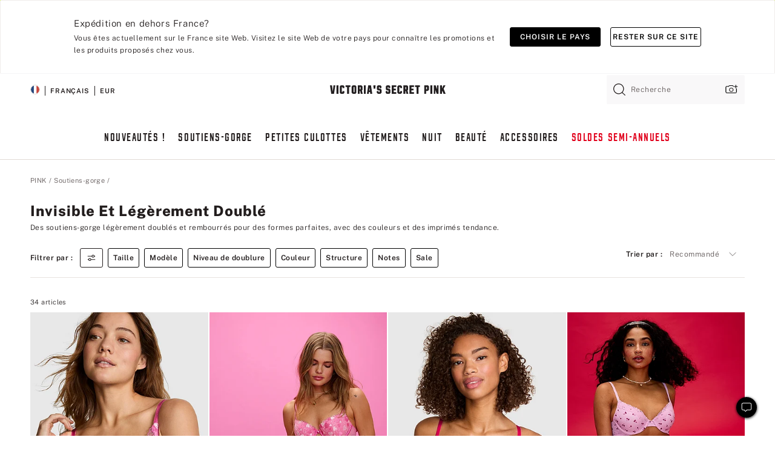

--- FILE ---
content_type: text/html;charset=UTF-8
request_url: https://fr.victoriassecret.com/fr/pink/bras/lightly-lined
body_size: 4991
content:
<!DOCTYPE html><html lang="fr" class="desktop " data-theme="pink" data-brand="pink" data-basic="true"><head><script id="earlyBootstrap">(()=>{const e=document.cookie,t=e.indexOf("APPTYPE="),a=document.documentElement.classList,s=document.currentScript.dataset;if(t>=0){a.add("is-app");const i=t+8,r=e.slice(i);let n="";r.startsWith("IOSHANDHELD")?(a.add("is-app-ios"),s.appPlatform="ios",n=e.slice(i+12)):r.startsWith("ANDROIDHANDHELD")&&(a.add("is-app-android"),s.appPlatform="android",n=e.slice(i+16)),n.startsWith("VS")?s.appBrand="vs":n.startsWith("PN")&&(s.appBrand="pn"),s.appPlatform&&s.appBrand&&(s.appType=s.appPlatform+"-"+s.appBrand)}if(("true"===new URL(window.location.href).searchParams.get("isNativeShopTabEnabled")||"true"===sessionStorage.getItem("isNativeShopTabEnabled"))&&(document.documentElement.classList.add("is-native-shop-tab-enabled"),sessionStorage.setItem("isNativeShopTabEnabled","true")),performance.getEntriesByType)for(const{serverTiming:e}of performance.getEntriesByType("navigation"))if(e)for(const{name:t,description:a}of e)"ssrStatus"===t?s.ssrStatus=a:"basicStatus"===t?s.basicStatus=a:"renderSource"===t?s.renderSource=a:"peceActive"===t&&(s.peceActive=a)})();</script><meta charSet="utf-8"/><meta name="viewport" id="viewport-settings" content="width=device-width, initial-scale=1, minimum-scale=1"/><meta property="og:type" content="website"/><meta property="og:site_name" content="Victoria&#x27;s Secret"/><meta name="twitter:site" content="@VictoriasSecret"/><meta property="og:image" content="https://www.victoriassecret.com/assets/m4996-VP7Q7JitTV2ecmC3sbUukA/images/pink-share.png"/><meta name="twitter:card" content="summary_large_image"/><meta property="og:title" content="Soutiens-gorge légèrement doublés | Soutiens-gorge légèrement rembourrés par Pink"/><meta name="description" content="Découvrez nos soutiens-gorge légèrement doublés pour un galbe doux et lissant ultra-confortable. Trouvez des modèles de soutien-gorge pour tous les jours légèrement doublés, sans armatures, à balconnet et fermeture avant."/><meta property="og:description" content="Découvrez nos soutiens-gorge légèrement doublés pour un galbe doux et lissant ultra-confortable. Trouvez des modèles de soutien-gorge pour tous les jours légèrement doublés, sans armatures, à balconnet et fermeture avant."/><link rel="icon" sizes="48x48" href="https://fr.victoriassecret.com/assets/m4996-VP7Q7JitTV2ecmC3sbUukA/favicon.ico"/><link rel="apple-touch-icon" sizes="180x180" href="https://www.victoriassecret.com/assets/m4996-VP7Q7JitTV2ecmC3sbUukA/images/apple-touch-icon.png"/><link rel="apple-touch-icon" href="https://www.victoriassecret.com/assets/m4996-VP7Q7JitTV2ecmC3sbUukA/images/apple-touch-icon.png"/><link rel="icon" sizes="192x192" href="https://www.victoriassecret.com/assets/m4996-VP7Q7JitTV2ecmC3sbUukA/images/android-chrome-192x192.png"/><meta name="format-detection" content="telephone=no"/> <link rel="alternate" mpdisurl href="https://www.victoriassecret.com/us/pink/bras/lightly-lined" hrefLang="x-default"/><link rel="alternate" mpdisurl href="https://www.victoriassecret.com/at/pink/bras/lightly-lined" hrefLang="en-AT"/><link rel="alternate" mpdisurl href="https://www.victoriassecret.com/au/pink/bras/lightly-lined" hrefLang="en-AU"/><link rel="alternate" mpdisurl href="https://www.victoriassecret.com/be/pink/bras/lightly-lined" hrefLang="en-BE"/><link rel="alternate" mpdisurl href="https://www.victoriassecret.com/ca/pink/bras/lightly-lined" hrefLang="en-CA"/><link rel="alternate" mpdisurl href="https://www.victoriassecret.com/ch/pink/bras/lightly-lined" hrefLang="en-CH"/><link rel="alternate" mpdisurl href="https://www.victoriassecret.com/cz/pink/bras/lightly-lined" hrefLang="en-CZ"/><link rel="alternate" mpdisurl href="https://www.victoriassecret.com/de/pink/bras/lightly-lined" hrefLang="en-DE"/><link rel="alternate" mpdisurl href="https://www.victoriassecret.com/fr/pink/bras/lightly-lined" hrefLang="en-FR"/><link rel="alternate" mpdisurl href="https://www.victoriassecret.com/gr/pink/bras/lightly-lined" hrefLang="en-GR"/><link rel="alternate" mpdisurl href="https://www.victoriassecret.com/hk/pink/bras/lightly-lined" hrefLang="en-HK"/><link rel="alternate" mpdisurl href="https://www.victoriassecret.com/in/pink/bras/lightly-lined" hrefLang="en-IN"/><link rel="alternate" mpdisurl href="https://www.victoriassecret.com/jp/pink/bras/lightly-lined" hrefLang="en-JP"/><link rel="alternate" mpdisurl href="https://www.victoriassecret.com/kr/pink/bras/lightly-lined" hrefLang="en-KR"/><link rel="alternate" mpdisurl href="https://www.victoriassecret.com/mx/pink/bras/lightly-lined" hrefLang="en-MX"/><link rel="alternate" mpdisurl href="https://www.victoriassecret.com/nl/pink/bras/lightly-lined" hrefLang="en-NL"/><link rel="alternate" mpdisurl href="https://www.victoriassecret.com/no/pink/bras/lightly-lined" hrefLang="en-NO"/><link rel="alternate" mpdisurl href="https://www.victoriassecret.com/nz/pink/bras/lightly-lined" hrefLang="en-NZ"/><link rel="alternate" mpdisurl href="https://www.victoriassecret.com/ro/pink/bras/lightly-lined" hrefLang="en-RO"/><link rel="alternate" mpdisurl href="https://www.victoriassecret.com/se/pink/bras/lightly-lined" hrefLang="en-SE"/><link rel="alternate" mpdisurl href="https://www.victoriassecret.com/sg/pink/bras/lightly-lined" hrefLang="en-SG"/><link rel="alternate" mpdisurl href="https://www.victoriassecret.com/sk/pink/bras/lightly-lined" hrefLang="en-SK"/><link rel="alternate" mpdisurl href="https://www.victoriassecret.com/us/pink/bras/lightly-lined" hrefLang="en-US"/><link rel="alternate" mpdisurl href="https://fr.victoriassecret.com/be/pink/bras/lightly-lined" hrefLang="fr-BE"/><link rel="alternate" mpdisurl href="https://fr.victoriassecret.com/bf/pink/bras/lightly-lined" hrefLang="fr-BF"/><link rel="alternate" mpdisurl href="https://fr.victoriassecret.com/ch/pink/bras/lightly-lined" hrefLang="fr-CH"/><link rel="alternate" mpdisurl href="https://fr.victoriassecret.com/fr/pink/bras/lightly-lined" hrefLang="fr-FR"/><link rel="alternate" mpdisurl href="https://frca.victoriassecret.com/ca/pink/bras/lightly-lined" hrefLang="fr-CA"/><link rel="alternate" mpdisurl href="https://de.victoriassecret.com/at/pink/bras/lightly-lined" hrefLang="de-AT"/><link rel="alternate" mpdisurl href="https://de.victoriassecret.com/ch/pink/bras/lightly-lined" hrefLang="de-CH"/><link rel="alternate" mpdisurl href="https://de.victoriassecret.com/de/pink/bras/lightly-lined" hrefLang="de-DE"/><link rel="alternate" mpdisurl href="https://it.victoriassecret.com/it/pink/bras/lightly-lined" hrefLang="it-IT"/><link rel="alternate" mpdisurl href="https://ja.victoriassecret.com/jp/pink/bras/lightly-lined" hrefLang="ja-JP"/><link rel="alternate" mpdisurl href="https://ko.victoriassecret.com/kr/pink/bras/lightly-lined" hrefLang="ko-KR"/><link rel="alternate" mpdisurl href="https://pl.victoriassecret.com/pl/pink/bras/lightly-lined" hrefLang="pl-PL"/><link rel="alternate" mpdisurl href="https://es.victoriassecret.com/es/pink/bras/lightly-lined" hrefLang="es-ES"/><link rel="alternate" mpdisurl href="https://sp.victoriassecret.com/ar/pink/bras/lightly-lined" hrefLang="es-AR"/><link rel="alternate" mpdisurl href="https://sp.victoriassecret.com/bo/pink/bras/lightly-lined" hrefLang="es-BO"/><link rel="alternate" mpdisurl href="https://sp.victoriassecret.com/bz/pink/bras/lightly-lined" hrefLang="es-BZ"/><link rel="alternate" mpdisurl href="https://sp.victoriassecret.com/cl/pink/bras/lightly-lined" hrefLang="es-CL"/><link rel="alternate" mpdisurl href="https://sp.victoriassecret.com/co/pink/bras/lightly-lined" hrefLang="es-CO"/><link rel="alternate" mpdisurl href="https://sp.victoriassecret.com/cr/pink/bras/lightly-lined" hrefLang="es-CR"/><link rel="alternate" mpdisurl href="https://sp.victoriassecret.com/do/pink/bras/lightly-lined" hrefLang="es-DO"/><link rel="alternate" mpdisurl href="https://sp.victoriassecret.com/ec/pink/bras/lightly-lined" hrefLang="es-EC"/><link rel="alternate" mpdisurl href="https://sp.victoriassecret.com/gt/pink/bras/lightly-lined" hrefLang="es-GT"/><link rel="alternate" mpdisurl href="https://sp.victoriassecret.com/hn/pink/bras/lightly-lined" hrefLang="es-HN"/><link rel="alternate" mpdisurl href="https://sp.victoriassecret.com/mx/pink/bras/lightly-lined" hrefLang="es-MX"/><link rel="alternate" mpdisurl href="https://sp.victoriassecret.com/ni/pink/bras/lightly-lined" hrefLang="es-NI"/><link rel="alternate" mpdisurl href="https://sp.victoriassecret.com/pa/pink/bras/lightly-lined" hrefLang="es-PA"/><link rel="alternate" mpdisurl href="https://sp.victoriassecret.com/pe/pink/bras/lightly-lined" hrefLang="es-PE"/><link rel="alternate" mpdisurl href="https://sp.victoriassecret.com/py/pink/bras/lightly-lined" hrefLang="es-PY"/><link rel="alternate" mpdisurl href="https://sp.victoriassecret.com/sv/pink/bras/lightly-lined" hrefLang="es-SV"/><link rel="alternate" mpdisurl href="https://sp.victoriassecret.com/us/pink/bras/lightly-lined" hrefLang="es-US"/><link rel="alternate" mpdisurl href="https://sp.victoriassecret.com/uy/pink/bras/lightly-lined" hrefLang="es-UY"/><link rel="alternate" mpdisurl href="https://sp.victoriassecret.com/ve/pink/bras/lightly-lined" hrefLang="es-VE"/><link rel="alternate" mpdisurl href="https://nl.victoriassecret.com/nl/pink/bras/lightly-lined" hrefLang="nl-NL"/><link href="https://fr.victoriassecret.com/assets/m4996-VP7Q7JitTV2ecmC3sbUukA/templates/ssr-collection/desktop/style.css" rel="stylesheet"/><title>Soutiens-gorge légèrement doublés | Soutiens-gorge légèrement rembourrés par Pink</title><style data-styled="" data-styled-version="5.3.9">.huVxo{-webkit-animation:fadein 1s ease-in;animation:fadein 1s ease-in;margin:0 auto;}/*!sc*/
@-webkit-keyframes fadein{0%{opacity:0;}50%{opacity:0;}100%{opacity:1;}}/*!sc*/
@keyframes fadein{0%{opacity:0;}50%{opacity:0;}100%{opacity:1;}}/*!sc*/
data-styled.g1492[id="sc-hhncp1-0"]{content:"huVxo,"}/*!sc*/
.hIWGSz{position:absolute;inset:0;display:-webkit-box;display:-webkit-flex;display:-ms-flexbox;display:flex;-webkit-box-pack:center;-webkit-justify-content:center;-ms-flex-pack:center;justify-content:center;-webkit-align-items:center;-webkit-box-align:center;-ms-flex-align:center;align-items:center;}/*!sc*/
data-styled.g1493[id="sc-17pbkyn-0"]{content:"hIWGSz,"}/*!sc*/
.kyFYCC{bottom:-100px;right:0;margin:1rem;-webkit-animation:slidein 750ms ease-out 10s forwards;animation:slidein 750ms ease-out 10s forwards;}/*!sc*/
data-styled.g1494[id="sc-17pbkyn-1"]{content:"kyFYCC,"}/*!sc*/
.jMLnnC{position:absolute;top:0;width:100%;}/*!sc*/
.jMLnnC .fabric-masthead-static-brandbar{width:100%;margin:0;}/*!sc*/
.jMLnnC .fabric-masthead-static-brandbar > .fabric-masthead-static-brandbar-smo-holder{height:40px;background-color:#f9e2e7;}/*!sc*/
.jMLnnC .fabric-masthead-static-brandbar > .fabric-masthead-static-brandbar-container{height:40px;background-color:#f7f7f8;}/*!sc*/
.jMLnnC .fabric-masthead-logo-area{width:100%;-webkit-box-pack:center;-webkit-justify-content:center;-ms-flex-pack:center;justify-content:center;-webkit-justify-content:center;}/*!sc*/
.jMLnnC .fabric-masthead-logo-area.fabric-layout-breakpoints .fabric-static-masthead-logo{-webkit-flex:0 0 275px;-ms-flex:0 0 275px;flex:0 0 275px;height:40px;margin:24px auto 50px;background-color:#f5f5f6;border-radius:3px;}/*!sc*/
.jMLnnC .fabric-masthead-category-nav-item .fabric-masthead-category-nav-link{height:20px;width:90px;background-color:#f5f5f6;padding:0.334rem 0.334rem 0.334rem 4px;display:block;text-transform:uppercase;position:relative;}/*!sc*/
.jMLnnC .fabric-masthead-category-nav-item{margin-right:20px;border-radius:3px;}/*!sc*/
.jMLnnC .fabric-masthead-logo-area{display:-webkit-box;display:-webkit-flex;display:-ms-flexbox;display:flex;height:115px;-webkit-box-pack:justify;-webkit-justify-content:space-between;-ms-flex-pack:justify;justify-content:space-between;-webkit-align-items:center;-webkit-box-align:center;-ms-flex-align:center;align-items:center;}/*!sc*/
.jMLnnC .fabric-masthead-category-nav-menu{width:944px;display:-webkit-box;display:-webkit-flex;display:-ms-flexbox;display:flex;margin:0 auto;-webkit-box-pack:justify;-webkit-justify-content:space-between;-ms-flex-pack:justify;justify-content:space-between;-webkit-align-items:center;-webkit-box-align:center;-ms-flex-align:center;align-items:center;}/*!sc*/
[data-device='desktop'] .sc-d7p3b7-0 .fabric-masthead-category-nav-item{padding-bottom:0.334rem;}/*!sc*/
data-styled.g1495[id="sc-d7p3b7-0"]{content:"jMLnnC,"}/*!sc*/
</style><link rel="preconnect" href="https://fr-api.victoriassecret.com/" crossorigin="use-credentials"/>
<link rel="stylesheet" type="text/css" href="https://fr.victoriassecret.com/custom_CSS/mpCSS.css?81129">
</head><body class="fabric pink"><div class="fabric-toast-traffic-control"></div><div class="reactContainer" id="componentContainer" data-hydrate="true"><header class="fabric-masthead-component sc-d7p3b7-0 jMLnnC"><div class="fabric-masthead-static-brandbar"><div class="fabric-masthead-static-brandbar-smo-holder"></div><div class="fabric-masthead-static-brandbar-container"></div></div><div class="fabric-masthead-logo-area fabric-layout-breakpoints"><h1 class="fabric-static-masthead-logo"></h1></div><nav class="fabric-masthead-static-category-nav-component"><ul class="fabric-masthead-category-nav-menu" role="menu"><li class="fabric-masthead-category-nav-item" role="none"><a class="fabric-masthead-category-nav-link"></a></li><li class="fabric-masthead-category-nav-item" role="none"><a class="fabric-masthead-category-nav-link"></a></li><li class="fabric-masthead-category-nav-item" role="none"><a class="fabric-masthead-category-nav-link"></a></li><li class="fabric-masthead-category-nav-item" role="none"><a class="fabric-masthead-category-nav-link"></a></li><li class="fabric-masthead-category-nav-item" role="none"><a class="fabric-masthead-category-nav-link"></a></li><li class="fabric-masthead-category-nav-item" role="none"><a class="fabric-masthead-category-nav-link"></a></li><li class="fabric-masthead-category-nav-item" role="none"><a class="fabric-masthead-category-nav-link"></a></li><li class="fabric-masthead-category-nav-item" role="none"><a class="fabric-masthead-category-nav-link"></a></li><li class="fabric-masthead-category-nav-item" role="none"><a class="fabric-masthead-category-nav-link"></a></li></ul></nav></header><div class="fabric-page-loading"><div class="fabric-page-spinner sc-17pbkyn-0 hIWGSz"><div class="fabric-spinner-element sc-hhncp1-0 huVxo"><div><span class="fabric-hide-a11y-element">Chargement...</span></div><div></div><div></div><div></div><div></div><div></div><div></div><div></div><div></div><div></div><div></div><div></div></div></div><div class="fabric-toast-utility static-site"><div class="toast-container"><strong>Le chargement de la page  prend plus de temps que prévu.</strong></div></div></div></div><div class="fabric-dialog-container"></div><div class="fabric-salesforce-chat-dialog"></div><script id="brastrap-data" type="application/json">{"endpoints":[{"key":"analyticsCore","context":"analytics","version":"v3","path":"global","www":false,"pci":false},{"key":"authStatus","context":"auth","version":"v27","path":"status","method":"POST","prioritized":true,"www":false,"pci":false},{"key":"featureFlags","context":"experience","version":"v4","path":"feature-flags","www":false,"pci":false,"prioritized":true,"timeout":7000,"queryWhitelist":["cm_mmc"]},{"key":"countryList","context":"settings","version":"v3","path":"countries","www":false,"pci":false},{"key":"languageList","context":"settings","version":"v3","path":"languages","www":false,"pci":false},{"key":"dataPrivacyRightsGPCSettings","context":"dataprivacyrights","version":"v7","path":"jwt","www":false,"pci":false},{"key":"zipGating","context":"gatingexperience","version":"v1","path":"sddgating","www":false,"pci":false,"prioritized":true},{"key":"environment","context":"assets","version":"m4996-VP7Q7JitTV2ecmC3sbUukA","path":"settings.json","www":true,"pci":false},{"key":"navigations","context":"navigations","version":"v9","path":"navigations?channel=victorias-secret-desktop-tablet-eu&l1=bras","www":false,"pci":false,"queryWhitelist":["cm_mmc"]},{"key":"bagCount","context":"orders","version":"v38","path":"bag/count","www":false,"pci":false,"overrides":{"featureFlags.dimensions[dimension=F302].active=C":{"version":"v39","path":"bag/count"}}},{"key":"breadcrumbs","context":"breadcrumbs","version":"v4","path":"breadcrumbs?collectionId=e1a19cc9-700c-4f1a-9b77-5c2c2e989f17","www":false,"pci":false,"queryWhitelist":["collectionId"]},{"key":"collectionPage","context":"collectionheaders","version":"v9","path":"?collectionId=e1a19cc9-700c-4f1a-9b77-5c2c2e989f17","www":false,"pci":false,"queryWhitelist":["cm_mmc"]},{"key":"collectionEnsembles","context":"stacksensemble","version":"v4","path":"?brand=pink&collectionId=e1a19cc9-700c-4f1a-9b77-5c2c2e989f17","www":false,"pci":false,"queryWhitelist":["cm_mmc","brand","stackId"]},{"key":"collectionFilters","context":"filters","version":"v21","path":"?collectionId=e1a19cc9-700c-4f1a-9b77-5c2c2e989f17&isPersonalized=true","www":false,"pci":false,"queryWhitelist":["filter","storeId","isFilterEnhanced"],"overrides":{"featureFlags.dimensions[dimension=F810].active=C":{"path":"?collectionId=e1a19cc9-700c-4f1a-9b77-5c2c2e989f17&isPersonalized=true&isFilterEnhanced=true"},"featureFlags.dimensions[dimension=F539].active=C":{"version":"v22"},"featureFlags.dimensions[dimension=F539].active=D":{"version":"v23"}}},{"key":"collectionStacks","context":"stacks","version":"v41","path":"?brand=pink&collectionId=e1a19cc9-700c-4f1a-9b77-5c2c2e989f17&orderBy={{orderBy}}&maxSwatches=8&isPersonalized=true&isWishlistEnabled=true&recCues=true","www":false,"pci":false,"queryWhitelist":["cm_mmc","brand","filter","orderBy","stackId","storeId"],"overrides":{"featureFlags.dimensions[dimension=F809].active=C":{"version":"v42"},"featureFlags.dimensions[dimension=F539].active=C":{"version":"v43"},"featureFlags.dimensions[dimension=F539].active=C&&featureFlags.dimensions[dimension=F809].active=C":{"version":"v44"},"featureFlags.dimensions[dimension=F539].active=D":{"version":"v45"},"featureFlags.dimensions[dimension=F539].active=D&&featureFlags.dimensions[dimension=F809].active=C":{"version":"v46"}}},{"key":"brandConfigs","context":"settings","version":"v3","path":"brandconfigs?brand=pink&region=international","www":false,"pci":false,"queryWhitelist":["brand","region"]}],"icons":["/assets/m4996-VP7Q7JitTV2ecmC3sbUukA/react/icon/brand.svg","/assets/m4996-VP7Q7JitTV2ecmC3sbUukA/react/icon/main.svg","/assets/m4996-VP7Q7JitTV2ecmC3sbUukA/react/icon/third-party.svg","/assets/m4996-VP7Q7JitTV2ecmC3sbUukA/react/icon/exclude.svg"],"scripts":[],"settings":{"apiUrl":"https://fr-api.victoriassecret.com","pciApiUrl":"https://api2.victoriassecret.com"}}</script><script id="reactLibrary" src="https://www.victoriassecret.com/assets/m4996-VP7Q7JitTV2ecmC3sbUukA/desktop/react-18.js" defer=""></script><script id="sentryReactSdk" src="https://www.victoriassecret.com/assets/m4996-VP7Q7JitTV2ecmC3sbUukA/desktop/sentry-react-sdk.js" defer=""></script><script id="brastrap" src="https://fr.victoriassecret.com/assets/m4996-VP7Q7JitTV2ecmC3sbUukA/brastrap.js" defer=""></script><!-- mp_trans_schedule_disable_start 149 --><script id="clientProps" type="application/json">{"apiData":{"cmsPage":{"oldPath":"","path":"/pink/bras/lightly-lined","template":"collection","collectionId":"e1a19cc9-700c-4f1a-9b77-5c2c2e989f17","channel":"victorias-secret-desktop-tablet-eu","meta":{"id":"e1a19cc9-700c-4f1a-9b77-5c2c2e989f17","name":"","language":"","title":"Invisible et légèrement doublé","displayOn":"desktop","metas":[{"name":"canonicalURL","content":"/pink/bras/lightly-lined"},{"name":"metaTitle","content":"Lightly Lined Bras | Light Padding Bra Styles by PINK"},{"name":"metaDescription","content":"Découvrez nos soutiens-gorge légèrement doublés pour un galbe doux et lissant ultra-confortable. Trouvez des modèles de soutien-gorge pour tous les jours légèrement doublés, sans armatures, à balconnet et fermeture avant."}],"seoEvergreen":"on"},"analytics":{"page_category":"T-Shirt & Lightly Lined collection","category_id":"BRAS","page_type":"collection","page_category_id":"PINK|BRAS|LIGHTLY-LINED","parent_category_id":"PINK|BRAS"},"redirect":{}}},"apiResponses":{},"brand":"pink","buildId":"m4996-VP7Q7JitTV2ecmC3sbUukA","category":"bras","cmsPageChannel":"victorias-secret-desktop-tablet-eu","countryCode":"fr","deployEnv":{"wwwOrigin":"https://fr.victoriassecret.com/","apiOrigin":"https://fr-api.victoriassecret.com","apiPciOrigin":"https://api2.victoriassecret.com","languageDomainSuffix":".victoriassecret.com","englishDomainPrefix":"www","assetsOrigin":"https://fr.victoriassecret.com/","assetsContext":"/assets","languageDomains":{"de.victoriassecret.com":{"domainCode":"de"},"es.victoriassecret.com":{"domainCode":"es"},"fr.victoriassecret.com":{"domainCode":"fr"},"frca.victoriassecret.com":{"domainCode":"frca"},"it.victoriassecret.com":{"domainCode":"it"},"ja.victoriassecret.com":{"domainCode":"ja"},"ko.victoriassecret.com":{"domainCode":"ko"},"pl.victoriassecret.com":{"domainCode":"pl"},"sp.victoriassecret.com":{"domainCode":"sp"}}},"deviceType":"desktop","deployEnvName":"production","endpoints":[{"key":"analyticsCore","context":"analytics","version":"v3","path":"global","www":false,"pci":false},{"key":"authStatus","context":"auth","version":"v27","path":"status","method":"POST","prioritized":true,"www":false,"pci":false},{"key":"featureFlags","context":"experience","version":"v4","path":"feature-flags","www":false,"pci":false,"prioritized":true,"timeout":7000,"queryWhitelist":["cm_mmc"]},{"key":"countryList","context":"settings","version":"v3","path":"countries","www":false,"pci":false},{"key":"languageList","context":"settings","version":"v3","path":"languages","www":false,"pci":false},{"key":"dataPrivacyRightsGPCSettings","context":"dataprivacyrights","version":"v7","path":"jwt","www":false,"pci":false},{"key":"zipGating","context":"gatingexperience","version":"v1","path":"sddgating","www":false,"pci":false,"prioritized":true},{"key":"environment","context":"assets","version":"m4996-VP7Q7JitTV2ecmC3sbUukA","path":"settings.json","www":true,"pci":false},{"key":"navigations","context":"navigations","version":"v9","path":"navigations?channel=victorias-secret-desktop-tablet-eu&l1=bras","www":false,"pci":false,"queryWhitelist":["cm_mmc"]},{"key":"bagCount","context":"orders","version":"v38","path":"bag/count","www":false,"pci":false,"overrides":{"featureFlags.dimensions[dimension=F302].active=C":{"version":"v39","path":"bag/count"}}},{"key":"breadcrumbs","context":"breadcrumbs","version":"v4","path":"breadcrumbs?collectionId=e1a19cc9-700c-4f1a-9b77-5c2c2e989f17","www":false,"pci":false,"queryWhitelist":["collectionId"]},{"key":"collectionPage","context":"collectionheaders","version":"v9","path":"?collectionId=e1a19cc9-700c-4f1a-9b77-5c2c2e989f17","www":false,"pci":false,"queryWhitelist":["cm_mmc"]},{"key":"collectionEnsembles","context":"stacksensemble","version":"v4","path":"?brand=pink&collectionId=e1a19cc9-700c-4f1a-9b77-5c2c2e989f17","www":false,"pci":false,"queryWhitelist":["cm_mmc","brand","stackId"]},{"key":"collectionFilters","context":"filters","version":"v21","path":"?collectionId=e1a19cc9-700c-4f1a-9b77-5c2c2e989f17&isPersonalized=true","www":false,"pci":false,"queryWhitelist":["filter","storeId","isFilterEnhanced"],"overrides":{"featureFlags.dimensions[dimension=F810].active=C":{"path":"?collectionId=e1a19cc9-700c-4f1a-9b77-5c2c2e989f17&isPersonalized=true&isFilterEnhanced=true"},"featureFlags.dimensions[dimension=F539].active=C":{"version":"v22"},"featureFlags.dimensions[dimension=F539].active=D":{"version":"v23"}}},{"key":"collectionStacks","context":"stacks","version":"v41","path":"?brand=pink&collectionId=e1a19cc9-700c-4f1a-9b77-5c2c2e989f17&orderBy={{orderBy}}&maxSwatches=8&isPersonalized=true&isWishlistEnabled=true&recCues=true","www":false,"pci":false,"queryWhitelist":["cm_mmc","brand","filter","orderBy","stackId","storeId"],"overrides":{"featureFlags.dimensions[dimension=F809].active=C":{"version":"v42"},"featureFlags.dimensions[dimension=F539].active=C":{"version":"v43"},"featureFlags.dimensions[dimension=F539].active=C&&featureFlags.dimensions[dimension=F809].active=C":{"version":"v44"},"featureFlags.dimensions[dimension=F539].active=D":{"version":"v45"},"featureFlags.dimensions[dimension=F539].active=D&&featureFlags.dimensions[dimension=F809].active=C":{"version":"v46"}}},{"key":"brandConfigs","context":"settings","version":"v3","path":"brandconfigs?brand=pink&region=international","www":false,"pci":false,"queryWhitelist":["brand","region"]}],"languageCode":"fr","react18Mode":false,"renderType":"basic","sanitizedUrl":"https://fr.victoriassecret.com/fr/pink/bras/lightly-lined","timestamp":1769009448830,"enableSentry":true}</script><!-- mp_trans_schedule_disable_end 149 --><script src="https://fr.victoriassecret.com/assets/m4996-VP7Q7JitTV2ecmC3sbUukA/desktop/runtime.js" defer=""></script><script src="https://fr.victoriassecret.com/assets/m4996-VP7Q7JitTV2ecmC3sbUukA/desktop/5641.js" defer=""></script><script src="https://fr.victoriassecret.com/assets/m4996-VP7Q7JitTV2ecmC3sbUukA/desktop/573.js" defer=""></script><script src="https://fr.victoriassecret.com/assets/m4996-VP7Q7JitTV2ecmC3sbUukA/desktop/6863.js" defer=""></script><script src="https://fr.victoriassecret.com/assets/m4996-VP7Q7JitTV2ecmC3sbUukA/desktop/9300.js" defer=""></script><script src="https://fr.victoriassecret.com/assets/m4996-VP7Q7JitTV2ecmC3sbUukA/desktop/8776.js" defer=""></script><script src="https://fr.victoriassecret.com/assets/m4996-VP7Q7JitTV2ecmC3sbUukA/desktop/1440.js" defer=""></script><script src="https://fr.victoriassecret.com/assets/m4996-VP7Q7JitTV2ecmC3sbUukA/desktop/5801.js" defer=""></script><script src="https://fr.victoriassecret.com/assets/m4996-VP7Q7JitTV2ecmC3sbUukA/desktop/2316.js" defer=""></script><script src="https://fr.victoriassecret.com/assets/m4996-VP7Q7JitTV2ecmC3sbUukA/desktop/685.js" defer=""></script><script src="https://fr.victoriassecret.com/assets/m4996-VP7Q7JitTV2ecmC3sbUukA/desktop/6817.js" defer=""></script><script src="https://fr.victoriassecret.com/assets/m4996-VP7Q7JitTV2ecmC3sbUukA/desktop/420.js" defer=""></script><script src="https://fr.victoriassecret.com/assets/m4996-VP7Q7JitTV2ecmC3sbUukA/desktop/1405.js" defer=""></script><script src="https://fr.victoriassecret.com/assets/m4996-VP7Q7JitTV2ecmC3sbUukA/templates/ssr-collection/desktop/index.js" defer=""></script><style type="text/css">/*MP#2000*/@media only screen and (max-width:1200px){.shop-by-style-carousel > div{height:310px;overflow:visible;}}</style></body>
<!-- MP Google Tag Manager -->
<script nonce="mpgtmdply">(function(w,d,s,l,i){w[l]=w[l]||[];w[l].push({'gtm.start':
new Date().getTime(),event:'gtm.js'});var f=d.getElementsByTagName(s)[0],
j=d.createElement(s),dl=l!='dataLayer'?'&l='+l:'';j.async=true;j.src=
'https://www.googletagmanager.com/gtm.js?id='+i+dl;f.parentNode.insertBefore(j,f);
})(window,document,'script','mpDataLayer','GTM-NKJ73QTQ');</script>
<!-- End Google Tag Manager -->

<!-- MP Google Tag Manager (noscript) -->
<noscript><iframe src="https://www.googletagmanager.com/ns.html?id=GTM-NKJ73QTQ"
height="0" width="0" style="display:none;visibility:hidden"></iframe></noscript>
<!-- End Google Tag Manager (noscript) -->

<!--Processed by MotionPoint's TransMotion (r) translation engine v22.36.0 12/23/2025. Copyright© 2003-2026 MotionPoint Corporation. All Rights Reserved. This product is protected under one or more of the following US patents: 7584216, 7580960, 7627479, 7627817, 7996417, 8065294. Other patents pending.--></html>

--- FILE ---
content_type: text/javascript;charset=UTF-8
request_url: https://fr.victoriassecret.com/assets/m4996-VP7Q7JitTV2ecmC3sbUukA/desktop/6817.js
body_size: 56097
content:
try{!function(){var e="undefined"!=typeof window?window:"undefined"!=typeof global?global:"undefined"!=typeof globalThis?globalThis:"undefined"!=typeof self?self:{},t=(new e.Error).stack;t&&(e._sentryDebugIds=e._sentryDebugIds||{},e._sentryDebugIds[t]="ca1de06a-d1a3-46f3-8ef4-3c2e17803112",e._sentryDebugIdIdentifier="sentry-dbid-ca1de06a-d1a3-46f3-8ef4-3c2e17803112")}()}catch(e){}!function(){var e="undefined"!=typeof window?window:"undefined"!=typeof global?global:"undefined"!=typeof globalThis?globalThis:"undefined"!=typeof self?self:{};e._sentryModuleMetadata=e._sentryModuleMetadata||{},e._sentryModuleMetadata[(new e.Error).stack]=function(e){for(var t=1;t<arguments.length;t++){var i=arguments[t];if(null!=i)for(var n in i)i.hasOwnProperty(n)&&(e[n]=i[n])}return e}({},e._sentryModuleMetadata[(new e.Error).stack],{"_sentryBundlerPluginAppKey:fewd-flagship":!0})}(),("undefined"!=typeof window?window:"undefined"!=typeof global?global:"undefined"!=typeof globalThis?globalThis:"undefined"!=typeof self?self:{}).SENTRY_RELEASE={id:"flagship-m4996"},(self.webpackChunk_vsdp_flagship=self.webpackChunk_vsdp_flagship||[]).push([[6817],{89075:(e,t,i)=>{i.d(t,{A:()=>a});var n=i(78795),l=(i(78090),i(21534)),s=i(74848);const o=({maxLength:e=0,minLength:t=0,value:i})=>{if(!n.O9(t)&&!n.O9(e))return null;const o=t||e,a=n.gQ(i).length,r=`${o>a?o-a:0} ${t?"Caractères nécessaires":"Caractères restants"}`;return(0,s.jsx)(l.A,{color:"neutral90",children:r})};o.displayName="CharacterCount";const a=o},61757:(e,t,i)=>{i.d(t,{A:()=>V});var n=i(78795),l=i(78090),s=i.n(l),o=i(5536),a=i(83223),r=i(21534),c=i(38579),d=i(78458),p=i(92568),h=i(64112);const g=(0,p.Ay)(d.Ay).withConfig({componentId:"sc-7dtj9w-0"})(["",""],(({$width:e,$isF816C:t,$isF814C:i})=>`\n    margin-top: 0;\n\n    &&&&& {\n      height: 100%;\n      ${t||i?`width: ${e};`:""}\n\n      ${t?"display: flex;\n             flex-direction: column;\n             overflow: hidden;\n            ":"\n             overflow-y: auto;\n            "}\n    }\n  `)),m=p.Ay.header.withConfig({componentId:"sc-7dtj9w-1"})(["",""],(({theme:e,$sidePadding:t,$isF816C:i})=>`\n    align-items: center;\n    border-bottom: 1px solid ${e.colors.neutral60};\n    display: flex;\n    justify-content: space-between;\n    ${i?`min-height: 60px;\n           padding: 0 ${e.spacing.lg};\n        `:`min-height: 62px;\n           padding: 0 ${n.Jt(e.spacing,t)} 0 ${e.spacing.xl2};\n           margin-bottom: ${e.spacing.sm};\n        `};\n\n    .prism-button-plain {\n      width: unset;\n      height: unset;\n    }\n  `)),u=(0,p.Ay)(r.A).withConfig({componentId:"sc-7dtj9w-2"})(["",""],(({theme:e,$sidePadding:t})=>`\n    padding: ${e.spacing.xs} ${n.Jt(e.spacing,t,t)} ${e.spacing.xl3};\n    text-align: right;\n  `)),f=(0,p.Ay)(h.A).withConfig({componentId:"sc-7dtj9w-3"})(["",""],(({theme:e})=>`\n  & > h2, & > p {\n   font-size: ${e.typography.fontScale["fs-sm"]["font-size"]};\n   font-weight: ${e.typography.fontWeight["fw-bold"]["font-weight"]};\n   letter-spacing:${e.typography.letterSpacing["ls-sm"]["letter-spacing"]};\n  }\n  `)),S=p.Ay.div.withConfig({componentId:"sc-7dtj9w-4"})(["",""],(({theme:e,$isSmallViewport:t,$isF816C:i})=>`\n\n    ${i?"\n           margin-top: auto;":"\n           position: fixed;\n           bottom: 0;\n          "}\n    width: 100%;\n    background: ${e.colors.neutral0};\n    z-index: 2;\n\n    ${t?"\n\t\t\t@media (max-height: 450px) {\n\t\t\t\tposition: relative;\n\t\t\t}\n\t\t":""}\n\n    ${i&&`\n      border-top: 1px solid ${e.colors.neutral60};\n      padding-top: 7px;\n    `}\n  `)),x=p.Ay.div.withConfig({componentId:"sc-7dtj9w-5"})(["",""],(({theme:e})=>`\n    padding: 0 ${e.spacing.xl2};\n  `)),b=(0,p.Ay)(o.A).withConfig({componentId:"sc-7dtj9w-6"})(["",""],(({theme:e})=>`\n    width: 100%;\n    height: auto;\n    padding: ${e.spacing.sm};\n  `)),y=(0,p.Ay)(o.A).withConfig({componentId:"sc-7dtj9w-7"})(["height:auto;"]),w=p.Ay.div.withConfig({componentId:"sc-7dtj9w-8"})(["",""],(({theme:e,$isF816C:t})=>`\n  text-align: center;\n  ${t?`margin: ${e.spacing.md} ${e.spacing.xl2} ${e.spacing.lg};`:`margin: ${e.spacing.sm} ${e.spacing.lg};\n  `}\n  `)),C=p.Ay.div.withConfig({componentId:"sc-7dtj9w-9"})(["",""],(({theme:e,$hasSelectedPill:t,$isF816C:i,$isF814C:n})=>`\n    display: flex;\n    overflow-x: auto;\n\n    ${i?` padding : ${t?`${e.spacing.xs} ${e.spacing.xl2} ${e.spacing.md}`:""};`:`border-top: 1px solid ${e.colors.neutral60};\n          ${n?`\n                padding: ${e.spacing.lg} ${e.spacing.xl2};\n              `:`\n                border-bottom: 1px solid ${e.colors.neutral60};\n                margin-bottom: ${t?`${e.spacing.lg}`:`${e.spacing.md}`};\n                padding : ${t?`${e.spacing.sm} ${e.spacing.xl2}`:`${e.spacing.xs} ${e.spacing.xl2}`};\n                `}\n      `}\n\n\n  `)),v=p.Ay.div.withConfig({componentId:"sc-7dtj9w-10"})(["",""],(({theme:e})=>`\n    padding: ${e.spacing.sm} 0;\n  `)),A=p.Ay.div.withConfig({componentId:"sc-7dtj9w-11"})(["",""],(({theme:e,$isOnlySortFilter:t,$isSortRecommended:i})=>`\n   ${(t||i)&&`padding : 0px ${e.spacing.xl2} ${e.spacing.sm};\n    `}\n  `)),F=(0,p.Ay)(r.A).withConfig({componentId:"sc-7dtj9w-12"})(["",""],(()=>"\n    font-weight: 300;\n  "));var $=i(59054),k=i(60415),j=i(49857),I=i(29986),P=i(48317),D=i(1623),z=i(21954),R=i(5750),B=i(74848);const O=(0,p.Ay)(o.A).withConfig({componentId:"sc-1xsqwsn-0"})(["",""],(({theme:e,$isF816C:t})=>(0,p.AH)(["width:auto;.prism-ratings{display:flex;top:-1px;}",""],t?(0,p.AH)(["background:#faf5ef;border:none;border-radius:20px;gap:",";margin-right:",";padding:7px "," 7px ",";height:30px;"],e.spacing.xs,e.spacing.sm,e.spacing.sm,e.spacing.md):(0,p.AH)(["padding-left:",";border-color:",";margin-right:",";"],e.spacing.sm,e.colors.neutral60,e.spacing.sm)))),E=p.Ay.div.withConfig({componentId:"sc-1xsqwsn-1"})(["",""],(({theme:e})=>(0,p.AH)(["&::after{content:'';position:absolute;width:64px;height:40px;background:linear-gradient( 270deg,"," 0%,"," 22.4%,",";100% );pointer-events:none;right:0;}"],e.colors.neutral0,e.colors.neutral0,(0,I.B3)(e.colors.neutral0,0)))),H=(0,p.Ay)(r.A).withConfig({componentId:"sc-1xsqwsn-2"})([""," white-space:nowrap;"],(({theme:e,$isF816C:t})=>(0,p.AH)(["",""],t&&(0,p.AH)(["color:",";"],e.colors.neutral95)))),M=({selectedFacetsDrawerPill:e,preferredStore:t,isBopisChecked:i,isBopisCheckedSameDayDelivery:l,onCloseFacet:s,onCloseStore:o,drawerOnlyFilters:r,facets:c,isSddAddressEligible:d,isFromKWSPage:p,isF816C:h=!1,isF814C:g=!1,handleClearFacet:m=()=>{}})=>{const u=(0,R.Ay)("dp66640SameDayDeliveryEnhancement"),f=(0,z.A)(),S=u&&f?.zipGatingEligibility?.sdd?"Retrait en magasin":`Available at ${t?.name}`;let x=((e,t,i,l=!1)=>{const s=n.EI(t)?n.Go(t):n.Go(i);return e?.filter((e=>{const t=n.pb(s,(t=>t.key===e?.key));let i;if(t?.length>1&&"size"===t[0]?.key){const l=n.pb(t,(t=>t.id===e?.id));i=n.yq(l[0],"options")}else i=n.yq(t[0],"options");const o=i?.some((t=>n.uI(e?.translatedLabel)?t.label===e.translatedLabel&&!0===t.isAvailable:t.label===e.label&&!0===t.isAvailable));return o||"priceRangeSlider"===e?.id&&"pricerange"===e?.key||l&&"sortby"===e?.id?e:void 0}))})(e,r,c,h);return t?.name&&i&&(x=[{facet:"store",key:"store",label:S,value:t?.name},...x]),l&&d&&(x=[{facet:"store",key:"store",label:"Livraison le jour même",value:d,isSameDayDelivery:!0},...x]),(0,B.jsx)(B.Fragment,{children:x?.map((e=>h&&"REC"===e.value?(0,B.jsx)(B.Fragment,{}):(0,B.jsx)(E,{children:(0,B.jsx)(O,{variant:"secondary",size:"small",onClick:()=>{return"store"===e?.key?o(e,{isFromDrawer:!0,isFromCollection:!1,isSameDayDeliveryFacet:l}):(t=e?.key,i=e?.label,g&&!p&&m(t,i),void s(t,i));var t,i},$isF816C:h,isHoverDisabled:h,children:"rating_ranges"===e?.key?(0,B.jsx)(D.A,{value:e?.value,isKWSPageEnhancement:p}):(0,B.jsxs)(B.Fragment,{children:[(0,B.jsx)(H,{fontScale:"fs-sm",fontWeight:h?"fw-bold":"fw-light",letterSpacing:"ls-sm",$isF816C:h,children:(0,B.jsx)(P.A,{html:n.uI(e?.translatedLabel)?e?.translatedLabel:e?.label})}),(0,B.jsx)(a.default,{title:"supprimer",component:a.Close,width:h?16:24})]})})},`${e.id}-${e.label}`)))})};M.displayName="FilterDrawerFacetPill";const L=M;var W=i(52659),T=i(93266),N=i(83251);const _=s().lazy((()=>i.e(9381).then(i.bind(i,39381)))),V=({dialogWidth:e="80%",headerSidePadding:t="xl2",panelSidePadding:i="xl5",isClearButtonVisible:p,sidePadding:h="xl2",isOpen:I,onClear:P,setIsOpen:D,selectedFilterButton:z,totalProducts:R,isMobile:O,isBopisChecked:E,setIsBopisChecked:H,isBopisCheckedSameDayDelivery:M,setIsBopisCheckedSameDayDelivery:V,isPreferredStoreModalOpen:K,setIsPreferredStoreModalOpen:q,preferredStore:U,handleCheckboxClick:X,handleCheckboxClickSameDayDelivery:Z,handleSelectStoreClick:J,handlePreferredStoreChange:G,onFiltersChangeHandler:Y,isCollectionPage:Q,storeSearchValue:ee,setStoreSearchValue:te,drawerOnlyFilters:ie,setIsApplyClicked:ne,config:le,drawerItemCount:se,selectedFacetsDrawerPill:oe,onCloseFacet:ae,onCloseStore:re,isLoading:ce,onFiltersChange:de,recomendedSizeData:pe,onClickOfApplyKWS:he,isFromKWSPage:ge,preferredStoreSameDayDelivery:me,setIsPreferredStoreSameDayDelivery:ue,isSddAvailable:fe,isSddAvailableInFilter:Se,isFilterSelectedSdd:xe,setIsFilterEditted:be,isFilterSelectedInStore:ye,isSmallViewport:we,isF814C:Ce=!1,isDomestic:ve,sameBandSelected:Ae,setSameBandSelected:Fe,setSelectedFacetsDesktop:$e,selectedFacetsDesktop:ke,setSelectedFacetsMobile:je,selectedFacetsMobile:Ie,setUserselection:Pe,getMatchingAlphaSizes:De,isF816C:ze=!1,currentSortFilter:Re={},currentSortValue:Be={},setCurrentSortValue:Oe=()=>{},sortFilters:Ee=[],setSortFilters:He=()=>{},handleSortByFacet:Me=()=>{},setSelectedFacetsDrawerPill:Le=()=>{},...We})=>{const Te=n.O9(se)?se:R,Ne=(Ce||ze)&&Q&&n.EI(ie)?ie:We?.facets,_e=(0,l.useCallback)((()=>(Ce||ze)&&Q?[...new Set((Ne?.find((e=>e.childOptions))?.childOptions||[]).flatMap((e=>Array.isArray(e?.options)?e.options.map((e=>e.label)):[])))]:[]),[Ce,ze,Q,Ne]),[Ve,Ke]=(0,l.useState)(""),[qe,Ue]=(0,l.useState)(_e);(0,l.useEffect)((()=>{(Ce||ze)&&Q&&Ue(_e)}),[_e,Ce,ze,Q]);const Xe=(0,l.useCallback)(((e=!1)=>{if(!0!==e&&Q){if(ze&&Be?.value!==Re?.value){Oe(Re),He(Ee.map((e=>e.value===Re.value?{...e,isSelected:!0}:{...e,isSelected:!1})));const e=(0,j.VM)(Re),t=oe.filter((e=>"sortby"!==e.id));Le([e,...t])}ye||H(!1),xe||V(!1)}D(!1,e)}),[ze,Be,Re,ye,xe,Q,Oe,He,Ee,oe,Le,H,V,D]),Ze=Ce?[...oe]?.reverse().filter((e=>n.uI(e.key)&&n.uI(e.label))):oe?.filter((e=>n.uI(e.key)&&n.uI(e.label))),Je=(0,T.Sw)()&&n.Ol(N.A.get("isSddEligibleAddress"),!1),Ge=(0,k.wR)(),Ye=(0,$.A)(),[Qe,et]=(0,l.useState)({width:!Ge&&window.innerWidth});(0,l.useEffect)((()=>{Ye&&et({width:window.innerWidth})}),[Ye]),(0,l.useEffect)((()=>{if(!Ge){const e=()=>{et({width:window.innerWidth})};window.addEventListener("resize",e)}}),[Ge]);const tt=ge?ce.current:ce,it=ze&&Q&&"REC"===Be?.value,nt=ze&&Q&&(U?.name&&E||Se&&M&&Je),lt=ze&&Q&&(n.EI(Ze)||nt),st=ze&&Q&&(1===Ze.length&&"sortby"===Ze[0]?.id&&!nt||!lt),ot=ze&&Q&&st&&"REC"===Ze[0]?.value,at=(e,t)=>{if(Ce&&Q){const i=t.replace(/[^\d]/g,"");"size"===e&&i===Ve&&(Ke(""),Ue(_e))}};return(0,B.jsxs)(g,{isOpen:I,onDismiss:Xe,transition:d.oZ,$width:e,$isMobile:n.Jt(le,"isMobile"),"data-testid":"react-filter-dialog",$isF816C:ze,$isF814C:Ce,children:[(0,B.jsxs)(m,{justifyContent:"space-between",$sidePadding:h,$isF816C:ze,children:[(0,B.jsx)(d.lS,{as:"h2",children:(0,B.jsx)(r.A,{fontScale:ze?"fs-2xl":"fs-3xl",fontWeight:ze?"fw-bold":"fw-bolder",letterSpacing:ze?"ls-xs":"ls-sm",children:ze?"Filtrer et trier":"Filtrer"})}),(0,B.jsx)(o.A,{variant:"plain",type:"button","aria-label":"Fermer",onClick:Xe,children:(0,B.jsx)(a.default,{component:a.CloseNew,scale:ze?1.6:2.2})})]}),!Ce&&n.EI(pe)&&(0,B.jsx)(W.A,{isF816C:ze,drawerOnlyFilters:ie,...We}),(0,B.jsxs)(f,{errorKey:"missing-collection-filters-data",height:"80vh",message:"Un problème est survenu lors du chargement des filtres.",children:[(0,B.jsx)(s().Suspense,{fallback:(0,B.jsx)(B.Fragment,{}),children:(0,B.jsx)(_,{headerSidePadding:t,panelSidePadding:i,isMobile:O,isBopisChecked:E,setIsBopisChecked:H,isBopisCheckedSameDayDelivery:M,setIsBopisCheckedSameDayDelivery:V,isPreferredStoreModalOpen:K,setIsPreferredStoreModalOpen:q,preferredStore:U,handleCheckboxClick:X,handleCheckboxClickSameDayDelivery:Z,handleSelectStoreClick:J,handlePreferredStoreChange:G,selectedFilterButton:z,isCollectionPage:Q,storeSearchValue:ee,setStoreSearchValue:te,drawerOnlyFilters:ie,config:le,recomendedSizeData:pe,isFromKWSPage:ge,preferredStoreSameDayDelivery:me,setIsPreferredStoreSameDayDelivery:ue,isSddAvailable:fe,dimensions:Qe,isSmallViewport:we,setSameBandSelected:Fe,sameBandSelected:Ae,setSelectedFacetsDesktop:$e,selectedFacetsDesktop:ke,selectedFacetsMobile:Ie,setSelectedFacetsMobile:je,setUserselection:Pe,getMatchingAlphaSizes:De,currentSortValue:Be,setCurrentSortValue:Oe,sortFilters:Ee,setSortFilters:He,handleSortByFacet:Me,isF816C:ze,bandSelected:Ve,setBandSelected:Ke,cupSizes:qe,setCupSizes:Ue,allCupSizes:_e,...We})}),!n.O9(R)||Q||ge?null:(0,B.jsxs)(u,{as:"div",color:"neutral90",fontScale:"fs-md",fontWeight:"fw-light",letterSpacing:"ls-sm",$sidePadding:t,children:[R," articles"]}),(0,B.jsxs)(S,{$isSmallViewport:we,$isF816C:ze,children:[ze?(0,B.jsxs)(B.Fragment,{children:[(0,B.jsxs)(A,{$isOnlySortFilter:st,$isSortRecommended:it,children:[it&&(0,B.jsxs)(F,{letterSpacing:"ls-xs","data-testid":"sortby-recommended-label",children:["Trier: ",Be?.label,"."," "]}),st&&(0,B.jsx)(F,{letterSpacing:"ls-xs","data-testid":"no-filter-selected-label",children:"Aucun filtre sélectionné."})]}),lt&&!ot&&(0,B.jsx)(C,{"data-testid":"filters-selected",$hasSelectedPill:n.EI(Ze),$isF816C:!0,children:(0,B.jsx)(L,{selectedFacetsDrawerPill:Ze,preferredStore:U,isBopisChecked:E,isBopisCheckedSameDayDelivery:M,setIsBopisCheckedSameDayDelivery:V,isSddAvailable:fe,onCloseFacet:ae,onCloseStore:re,drawerOnlyFilters:ie,isSddAddressEligible:Je,isFromKWSPage:ge,isF816C:!0,isF814C:Ce,handleClearFacet:at,...We})})]}):(0,B.jsx)(C,{"data-testid":"filters-selected",$hasSelectedPill:n.EI(Ze),$isF814C:Ce,children:n.EI(Ze)||U?.name&&E||Se&&M&&Je?(0,B.jsx)(L,{selectedFacetsDrawerPill:Ze,preferredStore:U,isBopisChecked:E,isBopisCheckedSameDayDelivery:M,setIsBopisCheckedSameDayDelivery:V,isSddAvailable:fe,onCloseFacet:ae,onCloseStore:re,drawerOnlyFilters:ie,isSddAddressEligible:Je,isFromKWSPage:ge,isF816C:!1,isF814C:Ce,handleClearFacet:at,...We}):Ce?(0,B.jsx)(F,{letterSpacing:"ls-xs","data-testid":"no-filter-selected-label",children:"Aucun filtre sélectionné"}):(0,B.jsx)(v,{children:"Aucun filtre sélectionné"})}),(0,B.jsxs)(x,{children:[(0,B.jsx)(c.A,{role:"status","aria-live":"polite",children:tt?"Chargement des résultats":`Voir ${Te} Résultats`}),tt?(0,B.jsx)(b,{isLoading:!0,variant:"primary",size:"small",type:"button"}):(0,B.jsxs)(b,{variant:"primary",size:"small",type:"button",onClick:()=>{Xe(!0),Q&&(ne(!0),Y({isFromApply:!0}),be(!0),fe&&M?N.A.set("isFilterSelectedSdd",!0):N.A.set("isFilterSelectedSdd",!1),E?N.A.set("isFilterSelectedInStore",!0):N.A.set("isFilterSelectedInStore",!1)),ge&&he()},"data-testid":"seeAllResults",children:["VOIR ",Te," LES RÉSULTATS"]})]}),(0,B.jsx)(w,{$isF816C:ze,children:(0,B.jsx)(y,{variant:"plain",size:"small",type:"button",fontScale:ze?"fs-md":"fs-sm",isUnderlined:!0,onClick:()=>{P(),Ce&&Q&&(Ke(""),Ue(_e))},"data-testid":"clearAll",children:"Effacer tout"})})]}),(0,B.jsx)(d.HI,{ctaName:"filterDrawer",ctaPosition:"collectionFilter"})]})]})}},31637:(e,t,i)=>{i.d(t,{A:()=>S}),i(78090);var n=i(48317),l=i(83223),s=i(59181),o=i(21534),a=i(92568),r=i(32939);const c=(0,a.Ay)(r.A).withConfig({componentId:"sc-zb50o7-0"})(["",""],(({theme:e,$isRecommendedSizes:t,$isChecked:i,$isSaleFilter:n})=>`\n  \talign-items: flex-start;\n\t\tmargin-right: unset;\n    height: ${n?"":`${e.spacing.xl}`};\n\n\t\t.prism-icon-checkmark-small,\n\t\tlabel > .prism-icon-unavailable-short {\n\t\t\tbackground: ${e.colors.neutral0};\n\t\t}\n\n    ${t&&`\n        svg > path {\n          stroke-width: ${e.units.threePixels};\n        }\n      `}\n\n    div {\n      border : ${i?`1px solid ${e.colors.neutral90}`:`1px solid ${e.colors.neutral80}`}\n    }\n\t`)),d=a.Ay.img.withConfig({componentId:"sc-zb50o7-1"})(["",""],(({theme:e,$hasBorder:t})=>`\n\t\tborder-radius: 50%;\n\t\theight: 20px;\n\t\tmargin-right: ${e.spacing.sm};\n\t\twidth: 20px;\n\n\t\t${t?`\n\t\t\t\t\tborder: 2px solid ${e.colors.neutral0};\n\t\t\t\t\tbox-shadow: 0 0 0 1px ${e.colors.neutral95};\n\t\t\t\t`:""}\n\t`)),p=a.Ay.div.withConfig({componentId:"sc-zb50o7-2"})(["",""],(({theme:e})=>`\n    position: relative;\n\n  .prism-icon {\n    position: absolute;\n    top: 3px;\n    left: 3px;\n    height: calc(${e.spacing.md} + 2px);\n  }\n`)),h=a.Ay.div.withConfig({componentId:"sc-zb50o7-3"})(["",""],(({theme:e,isSwatchImage:t})=>`\n    border-bottom: 1px solid ${e.colors.neutral80};\n    width: ${t?`${e.spacing.xl}`:`calc(${e.spacing.xl2} - 1px)`};\n    position: relative;\n    left: ${t?"3px":"1px"};\n    bottom: ${e.spacing.xl};\n    transform: rotate(-45deg);\n    transform-origin: bottom left;\n    `));var g=i(43057),m=i(74848);const u=/\.[jpg$|jpeg$|png$]/,f=(e,t)=>{const i=u.test(t)?t:g.A.getImageSrc(t,"mobileswatch"),n=(0,m.jsx)(d,{alt:e,src:i,role:"presentation"});return{icon:n,checkedIcon:(0,m.jsx)(d,{alt:e,src:i,$hasBorder:!0,role:"presentation"}),disabledIcon:(0,m.jsxs)(p,{children:[n,(0,m.jsx)(l.default,{"aria-hidden":!0,component:l.UnavailableShort,height:16,color:"neutral80"})]})}},S=({filterIndex:e,filterKey:t,filterId:i,isAvailable:l,isSelected:a,label:r,onChangeFacet:d,optionIndex:p,optionLabel:g,resultsCount:u,swatchImage:S,value:x,isRecommendedSizes:b,saleFilter:y,isF814C:w=!1,setBandSelected:C=()=>{},setCupSizes:v=()=>{},allCupSizes:A=[]})=>{let F=g;"rating_ranges"===t&&(F=(0,m.jsx)("span",{"aria-hidden":"true",children:g}));const $=(0,m.jsxs)(o.A,{fontScale:"fs-md",fontWeight:a?"fw-bolder":"fw-light",letterSpacing:"ls-sm",children:["rating_ranges"===t&&(0,m.jsx)(s.A,{value:parseInt(g,10)}),"sale"===t?(0,m.jsx)(n.A,{html:g}):F,u?` (${u})`:""]});return(0,m.jsxs)(m.Fragment,{children:[(0,m.jsx)(c,{onChange:n=>{w&&!n.target.checked&&b?(C(""),v(A)):C(x?.replace(/[^\d]/g,"")),d(n,{filterIndex:e,optionIndex:p,key:t,id:i,value:x,label:r,isRecommendedSizes:b})},disabled:!l,variant:"checkbox",label:$,checked:a,value:`${t}::${x}`,...S?.length&&f(g,S),$isRecommendedSizes:b,$isChecked:a,$isSaleFilter:y}),!l&&!b&&(0,m.jsx)(h,{isSwatchImage:S?.length>0})]})}},51866:(e,t,i)=>{i.d(t,{A:()=>a});var n=i(78795),l=i(64512),s=i(38010),o=i(62373);const a={openCloseFilterAnalytics:function({container:e="COLLECTION",openClose:t,facets:i,isApply:o=!1,analyticsActiveContext:a,storeId:r,isBraCollectionPage:c=!1,isBopisChecked:d,isBopisCheckedSameDayDelivery:p,drawerItemCount:h,visualNavSelectedFacets:g,isQuickFilter:m,recomendedSizeData:u}){const{filterType:f,filterDetail:S,eddlFilterType:x,eddlFilterDetail:b}=function(e,t,i,l,s,o,a,r){const c=[],d=[];e?.map((e=>{const{key:t,options:i,label:n}=e;return i?.map((e=>{if(e?.isSelected){const i=a?.some((i=>i?.value===e?.value&&i?.key===t&&!0===i?.isSelected));if("search-results"===r)c.push(n?.toLowerCase()??t),d.push(e?.label?.toLowerCase()??e?.value);else{const l="size"===t?n?.toLowerCase()??t:t;c.push(i?"recommended_size":l),d.push(e?.value)}}return e?.value})),t}));let p=[];p=s||o?["collecte de la livraison",...c]:[...c];let h=[];h=s?["collecte en magasin",...d]:o?["livraison le jour même",...d]:[...d];const g={eddlFilterType:[...p],eddlFilterDetail:[...h]},m=n.EI(i)&&"quickfilter",u=c?.filter((e=>"subclass"!==e));if(c.length&&(m||l))return c.unshift(m),{filterType:n.EI(u)?c.join(","):m,filterDetail:d.join(","),...g};const f="inStorePickUp";return c.length&&n.uI(t)?(c.push(f),d.push(t),{filterType:c.join(","),filterDetail:d.join(","),...g}):c.length?{filterType:c.join(","),filterDetail:d.join(","),...g}:n.uI(t)?{filterType:f,filterDetail:t,...g}:{filterType:"",filterDetail:"",...g}}(i,r,g,m,d,p,u,e),{page_title:y,page_type:w}=a,C="FILTRER : le filtre est "+(t?"opened":"closed"),v=`FILTRE ${e??"COLLECTION"}: Le filtre est appliqué`;let A;A=d?"In-Store":p?"SDD":"Expédier à votre attention",!0===o&&(d||p)?s.nf({page_title:y,page_type:w,url:window.location.href,delivery_type:A,cta_details:`Résultats filtrés : ${h}`,internal_link_clicks:1,link_name:!0===o?v:C,...!t&&{filter_type:f,filter_detail:S},...c&&{event_id:"Filter_Recommended_Size"},...!0===o&&{event_id:"FILTER SELECTION: APPLY"}}):s.nf({page_title:y,page_type:w,link_name:!0===o?v:C,...!t&&{filter_type:f,filter_detail:S},...c&&{event_id:"Filter_Recommended_Size"},...!0===o&&{event_id:"FILTER SELECTION: APPLY"}}),!0===o&&l.Ay.updateDataLayerOnAction({isFilter:!0,filterEvent:m?"preset":"filter bar update",filterType:x,filterDetail:b},a?.test_variant)},clearAllButtonAnalytics:function(e,t=!1,i=!1){const{page_title:n,page_type:o}=e,a=t&&1;s.nf({page_title:n,page_type:o,event_id:"FILTER SELECTION: CLEAR",link_name:t?"FILTER COLLECTION: FILTER CLEARED | QUICK FILTERS":"FILTER COLLECTION: FILTER CLEARED",...a&&{internal_link_clicks:a}}),l.Ay.updateDataLayerOnAction({isFilter:!0,filterEvent:"filter strip update",filterType:["clear all"],filterDetail:["clear filters"]},i)},storeFilterAnalytics:function(e,t,i,n,l,o){const{filterType:a,filterDetail:r}={filterType:"inStorePickUp",filterDetail:o},{page_title:c,page_type:d}=l,p="FILTRER : le filtre est "+(t?"opened":"closed"),h=`FILTRE ${e} : le filtre est appliqué`;s.nf({page_title:c,page_type:d,link_name:!0===n?h:p,filter_type:a,filter_detail:r,event_id:"FILTER SELECTION: APPLY"})},removeFilterPillAnalytics:({container:e="COLLECTION",removal_filter_type:t,removal_filter_detail:i,analyticsActiveContext:n})=>{const{page_title:l,page_type:s}=n,a=`FILTER PILL ON ${e}`;(0,o.nf)({page_title:l,page_type:s,removal_filter_type:t,removal_filter_detail:i,link_name:a})},recommendedSizeOnCollectionAnalytics:e=>{const t=[];e?.map((e=>t.push(e?.value)));const i=t?.join(",");(0,o.nf)({event_id:"Recommended Size_Applied",collections_recommended_size:i,page_type:"Applied Recommended Size",page_title:"Collections"})},removeFilterPillEDDLAnalytics:({removalFilterType:e,removalFilterDetail:t,enableEDDL:i=!1})=>{l.Ay.updateDataLayerOnAction({isFilter:!0,filterEvent:"filter remove",filterType:[e],filterDetail:[t]},i)}}},1623:(e,t,i)=>{i.d(t,{A:()=>o}),i(78090);var n=i(83223),l=i(59181),s=i(74848);const o=({value:e,isKWSPageEnhancement:t})=>{let i="";t&&(i=e.replaceAll('"',""));return(0,s.jsxs)(s.Fragment,{children:[(0,s.jsx)(l.A,{value:(o=t?i:e,+o?.split("-")[0]),scale:1}),(0,s.jsx)(n.default,{title:"supprimer",component:n.Close,width:"24"})]});var o}},23203:(e,t,i)=>{i.d(t,{A:()=>A});var n=i(78090),l=i.n(n),s=i(38579),o=i(92568),a=i(5536);const r=(0,o.Ay)(a.A).withConfig({componentId:"sc-1ouhufm-0"})(["",";"],(({theme:e,$isFromCollectionPage:t})=>(0,o.AH)(["color:",";margin-top:",";"],t?e.colors.neutral95:"",t?"5px":"")));var c=i(78795),d=i(83223),p=i(29172),h=i(24990),g=i(21534),m=i(78458),u=i(74848);const f=(0,o.Ay)(g.A).withConfig({componentId:"sc-uhaclu-0"})(["",""],(({theme:e})=>(0,o.AH)(["margin-bottom:",";"],e.spacing.sm))),S=(0,o.Ay)(m.Ay).withConfig({componentId:"sc-uhaclu-1"})(["",""],(({theme:e,$contentWidth:t,$dialogWidth:i,$isMobile:n})=>`\n    &&&& {\n      overflow-y: auto;\n      width: ${i};\n      background: transparent;\n      top: 60px;\n      bottom: 30px;\n\n      ${n&&(0,o.AH)(["inset:0px;width:97%;height:99%;margin-top:10vh;"])}\n\n    }\n\n    .bag-content {\n      padding: ${e.spacing.lg};\n\t    width: ;\n\n      .upsell-bag-promos {\n        margin: ${e.spacing.xs};\n\n        .react-message-element {\n          margin-bottom: ${e.spacing.xs};\n        }\n      }\n    }\n\n    .impulse-banner {\n      width: ${t};\n    }\n\n    .bag-footer {\n      width: ${t};\n    }\n  `)),x=o.Ay.header.withConfig({componentId:"sc-uhaclu-2"})(["",""],(({theme:e})=>`\n    align-items: center;\n    background: ${e.colors.neutral0};\n    color: ${e.colors.neutral100};\n    display: flex;\n    height: 52px;\n    justify-content: space-between;\n    padding: 0 ${e.spacing.xl} 0 ${e.spacing.xl};\n    z-index: 1;\n    border-bottom: 1px solid #E0DAD5;\n\n    .prism-button-plain {\n      width: unset;\n      height: unset;\n      transform: translateX(20%);\n      color: ${e.colors.neutral100};\n    }\n  `)),b=o.Ay.div.withConfig({componentId:"sc-uhaclu-3"})(["",""],(({theme:e})=>`\n    top: 52px;\n    right: 0;\n    width: 100%;\n    overflow-y: auto;\n    overflow-x: hidden;\n    background: ${e.colors.neutral0};\n    padding: ${e.spacing.xl}\n  `)),y=l().forwardRef((({children:e,onScroll:t},i)=>(0,u.jsx)(b,{ref:i,onScroll:t,children:e})));var w=i(21954),C=i(62373);const v=({isOpen:e,setIsOpenDrawer:t,dataSource:i,sizeData:l,isFromCollectionPage:s})=>{const o=(0,w.A)(),r=c.Jt(o,"flags.dp101882PreselectSizeOnPdpEnhancement",!1),{isMobile:b,category:v=""}=o,A=b?"100%":"376px",F=b?A:"420px",$=r&&"panties"===v?.toLowerCase(),k=()=>{t(!1)};(0,n.useEffect)((()=>{e&&(0,C.nf)({link_name:"Learn More",page_title:"Collections",page_type:"Filter Learn More"})}),[e]);const{suggestedSize:j,sisterSize:I,letterSize:P}=l;let D="",z="";"account-size-profile"===i||"account-size-profile-calculated"===i?(z="Account",D="la taille a été sauvegardée dans votre"):"bra-fit-results"===i?(z="Résultats du questionnaire pour trouver la taille de soutien-gorge idéal",D="vos"):"user-selection"===i?(z="selection",D="vos"):r&&"account-purchase-history"===i&&(z="Historique des achats",D="vos");let R="";R="account-size-profile"===i?`${P} is the size that you have saved to your account profile.
    ${$?"":"Certains soutiens-gorge (comme les brassières) utilisent des tailles sous forme de lettres plutôt que des chiffres accompagnés d'une lettre."}`:`${P} is the equivalent letter size for ${j}.
    ${$?"":"Certains soutiens-gorge (comme les brassières) utilisent des tailles sous forme de lettres plutôt que des chiffres accompagnés d'une lettre."}`;let B="";return P&&(B=r?j?` et $(P)`:` ${P}`:` et $(P)`),(0,u.jsxs)(S,{isOpen:e,onDismiss:k,$dialogWidth:F,$contentWidth:A,$isMobile:b,children:[(0,u.jsx)(m.lS,{children:(0,u.jsxs)(x,{justifyContent:"space-between",children:[(0,u.jsx)(g.A,{as:"h2",fontScale:"fs-xl",fontWeight:"fw-bolder",letterSpacing:"ls-sm",children:"Taille recommandée"}),(0,u.jsx)(a.A,{variant:"plain",type:"button","aria-label":"fermer",onClick:k,children:(0,u.jsx)(d.default,{component:d.Close,scale:4,color:"neutral100"})})]})}),(0,u.jsx)(h.A,{}),(0,u.jsx)(y,{children:(0,u.jsxs)(u.Fragment,{children:[(0,u.jsxs)(f,{forwardedAs:"p",children:["Basé sur ",D," ",("account-size-profile"===i||"account-size-profile-calculated"===i)&&(0,u.jsx)(p.A,{href:"https://www.victoriassecret.com/us/account/profile#mySizes ",target:"_blank",rel:"noopener noreferrer",isUnderlined:!0,isHoverDisabled:!0,children:z}),"bra-fit-results"===i&&(0,u.jsx)(p.A,{href:"https://www.victoriassecret.com/us/bra-fit-quiz ",target:"_blank",rel:"noopener noreferrer",isUnderlined:!0,isHoverDisabled:!0,children:z}),r&&"account-purchase-history"===i&&(0,u.jsx)(p.A,{href:"https://www.victoriassecret.com/us/account/profile#/orders ",target:"_blank",rel:"noopener noreferrer",isUnderlined:!0,isHoverDisabled:!0,children:z}),"user-selection"===i&&z,", nous recommandons"," ",j,s?I&&`, ${I}`:"--"!==I&&`, ${I}`,B,"."]}),s?I&&(0,u.jsxs)(f,{forwardedAs:"p",children:[j," et ",I," are ",(0,u.jsx)(p.A,{href:"https://customercare.victoriassecret.com/s/article/2050 ",target:"_blank",rel:"noopener noreferrer",isUnderlined:!0,isHoverDisabled:!0,children:"tailles-sœurs"}),'. Votre taille de soutien-gorge a des tailles-sœurs, c\'est-à-dire que le volume des bonnets reste le même, même si les valeurs de tour de buste et les lettres des bonnets changent.']}):"--"!==I&&(0,u.jsxs)(f,{forwardedAs:"p",children:[j," et ",I," are ",(0,u.jsx)(p.A,{href:"https://customercare.victoriassecret.com/s/article/2050 ",target:"_blank",rel:"noopener noreferrer",isUnderlined:!0,isHoverDisabled:!0,children:"tailles-sœurs"}),'. Votre taille de soutien-gorge a des tailles-sœurs, c\'est-à-dire que le volume des bonnets reste le même, même si les valeurs de tour de buste et les lettres des bonnets changent.']}),P&&(0,u.jsx)(f,{forwardedAs:"p",children:R})]})}),(0,u.jsx)(m.HI,{ctaName:"recommended size",ctaPosition:"collection filter"})]})},A=({sizeProp:e,recommendedSizeSource:t,isFromCollectionPage:i})=>{const{label:l,filterType:o}=e,a={};o.forEach(((e,t)=>{a[e]=l[t]}));const[c,d]=(0,n.useState)(!1);return(0,u.jsxs)(u.Fragment,{children:[(0,u.jsxs)(r,{variant:"plain",size:"extra-small",fontScale:"fs-md",fontWeight:i?"fw-bold":"fw-light",letterSpacing:"ls-sm",isHoverDisabled:!0,isUnderlined:!0,"data-testid":"learn-more-button",onClick:()=>d(!0),$isFromCollectionPage:i,children:["En savoir plus",(0,u.jsx)(s.A,{children:"À propos de la taille recommandée"})]}),(0,u.jsx)(v,{isOpen:c,setIsOpenDrawer:d,dataSource:t,sizeData:a,isFromCollectionPage:i})]})}},52659:(e,t,i)=>{i.d(t,{A:()=>A});var n=i(78795),l=i(78090),s=i(83223),o=i(21534),a=i(51866),r=i(31637),c=i(55818),d=i(23203),p=i(92568),h=i(5536),g=i(16809);const m=p.Ay.fieldset.withConfig({componentId:"sc-1541myh-0"})(["",""],(({theme:e,$isFromCollectionPage:t,$isF814C:i,$isF816C:n})=>`\n    border: 1px solid ${e.colors.sharedHighlightDark};\n    width: ${t?"100%":"89%"};\n    text-align: left;\n    ${n&&!t?"":"min-height: 10%;"}\n    margin: ${t?"":e.spacing.xl};\n    border-radius: ${e.spacing.xs};\n    padding-left: ${e.spacing.md};\n    ${i&&`margin: ${e.spacing.xs};`}\n    ${i?"width: 100%;":""}\n    ${(0,g.Ay)(null,g.oP)(`\n    width: 90%;\n    margin: ${e.spacing.lg};\n    padding-left: ${e.spacing.xl};\n    ${i&&`margin: ${e.spacing.xs};`}\n    ${i&&"width: 100%;"}\n    `)};\n  `)),u=p.Ay.legend.withConfig({componentId:"sc-1541myh-1"})(["",""],(({theme:e})=>`\n    display: flex;\n    align-items: center;\n    padding: 0 ${e.spacing.sm} 0 ${e.spacing.xs};\n  `)),f=p.Ay.li.withConfig({componentId:"sc-1541myh-2"})(["",""],(({theme:e})=>`\n    display: inline-block;\n    margin: 0 6px 0 ${e.spacing.sm};\n\n    span{\n      margin-bottom: 0;\n    }\n`)),S=p.Ay.ul.withConfig({componentId:"sc-1541myh-3"})(["",""],(({theme:e})=>`\n    padding: ${e.spacing.md} 0 ${e.spacing.md} 0;\n    margin-right: ${e.spacing.sm};\n\n    ${(0,g.Ay)(null,g.oP)("\n   margin-left: 0;\n   ")};\n`)),x=p.Ay.div.withConfig({componentId:"sc-1541myh-4"})(["",""],(({theme:e})=>`\n    padding: 0 0 ${e.spacing.md} ${e.spacing.sm};\n`)),b=p.Ay.div.withConfig({componentId:"sc-1541myh-5"})(["",""],(({theme:e})=>`\n   display: flex;\n   align-items: baseline;\n   margin-right: ${e.spacing.xl2};\n   max-width: 375px;\n\n   ${(0,g.Ay)(null,g.oP)("\n   justify-content: space-between;\n   max-width: 300px;\n   flex-wrap: wrap;\n  ")};\n`)),y=(0,p.Ay)(o.A).withConfig({componentId:"sc-1541myh-6"})(["",""],(({theme:e})=>`\n   background-color: ${e.colors.neutral0};\n   padding-left: calc(${e.spacing.xs} / 2);\n`)),w=(0,p.Ay)(h.A).withConfig({componentId:"sc-1541myh-7"})(["",""],(({theme:e})=>`\n    display: flex;\n    padding: 0 ${e.spacing.xs};\n\n    ${(0,g.Ay)(null,g.oP)(`\n    margin: 0 0 ${e.spacing.sm} ${e.spacing.sm}\n   `)};\n\n  `));var C=i(5750),v=i(74848);const A=({drawerOnlyFilters:e,onChangeFacet:t,sizeData:i,isFromCollectionPage:p=!1,onClickOfApplyButton:h,isF814C:g,isF816C:A=!1,setBandSelected:F=()=>{},setCupSizes:$=()=>{},allCupSizes:k=[]})=>{const j=(0,C.Ay)("dp101882PreselectSizeOnPdpEnhancement"),{filters:I,recomendedSizeData:P,recommendedSizeSource:D,selectedFilters:z}=(0,c.A)(),[R,B]=(0,l.useState)([]),[O,E]=(0,l.useState)(!0),H=((e,t)=>{const i=t?.map((t=>{const i=e?.filter((e=>t.id===e.id)),l=i[0]?.options?.filter((e=>t.value===e.value));return n.EI(l)?(t.isSelected=n.f9(l[0],"isSelected"),t.isAvailable=n.f9(l[0],"isAvailable"),t):(t.isSelected=!1,t.isAvailable=!1,t)}));return i})(n.EI(e)?e:(e=>{const t=n.SL(e,{key:"size"});let i=[];return t>-1&&(i=(({key:e,options:t=[]})=>{if(!t)return[];const i={sizeBra:{key:e,id:`bra${e}`,label:"Tailles de soutien-gorge",options:[]},sizeOther:{key:e,id:e,label:"Tailles",options:[]}},n=t.reduce(((e,t)=>{const{value:i}=t;return/[2-4][0-9][A-O]/g.test(i)?e.sizeBra.options.push(t):e.sizeOther.options.push(t),e}),i),{sizeBra:l,sizeOther:s}=n,o=l.options.reduce(((t,i)=>{const{band:n,newSize:l}=(e=>{const{value:t}=e,i=t.match(/\d+/)[0],n=t.split(i)[1].trim();return{band:i,newSize:{...e,label:n}}})(i);return t[n]?t[n].options.push(l):t[n]={key:e,id:`bra${e}`,label:n,options:[l]},t}),{}),a=Object.keys(o).map((e=>o[e])),r={...l,hasChildren:!0,childOptions:a};return[...r.options.length?[r]:[],...s.options.length?[s]:[]]})(e[t]),e=e.slice(t+1),e=n.Tj(e,(e=>n.hZ(e,"id",e.key)))),i})(I?.facets),0===P.length?i:P),M={label:H?.map((e=>e.label)),filterType:H?.map((e=>e.type))},L={label:R?.map((e=>e.label)),filterType:R?.map((e=>e.type))},W=e=>{const t=e.target.value.split("::")[1],i=R.map((e=>{const i={...e};return i.value===t&&(i.isSelected=!e.isSelected),i})),n=JSON.stringify(i)===JSON.stringify(H);B(i),E(n)};let T="";"account-size-profile"===D||"account-size-profile-calculated"===D?T="Compte tenu des tailles indiquées dans votre compte.":"bra-fit-results"===D?T="Compte tenu des résultats de votre questionnaire pour trouver la taille de soutien-gorge idéale.":"user-selection"===D?T=`Recommended sister sizes to ${M.label[0]}.`:"account-purchase-history"===D&&j&&(T="En fonction de vos achats passés.");let N="";return"account-size-profile"===D||"account-size-profile-calculated"===D?N="Compte tenu des tailles indiquées dans votre compte.":"bra-fit-results"===D?N="Compte tenu des résultats de votre questionnaire pour trouver la taille de soutien-gorge idéale.":"user-selection"===D?N=`Tailles-sœurs recommandées pour ${L.label[0]}.`:"account-purchase-history"===D&&j&&(N="En fonction de vos achats passés."),(0,l.useEffect)((()=>{B(P)}),[P,z]),p?n.EI(R)&&(0,v.jsxs)(m,{$isFromCollectionPage:p,$isF814C:g,children:[(0,v.jsxs)(u,{children:[(0,v.jsx)(s.default,{component:s.Ruler,scale:3}),(0,v.jsx)(y,{fontScale:"fs-sm",fontWeight:"fw-bold",children:"TAILLE RECOMMANDÉE"})]}),(0,v.jsxs)(b,{children:[(0,v.jsx)(S,{"data-testid":"recommended-sizes",children:R?.map((({isAvailable:e,id:t,key:i,label:n,isSelected:l,label:s,value:o,type:a},c)=>"--"!==n&&(0,v.jsx)(f,{"data-testid":a,children:(0,v.jsx)(r.A,{filterIndex:0,filterKey:i,filterId:t,isAvailable:e,isSelected:l,label:n,onChangeFacet:W,optionIndex:c,optionLabel:s,value:o,isRecommendedSizes:!0})},a)))}),(0,v.jsx)(w,{variant:"primary",size:"extra-small",isHoverDisabled:!0,"data-testid":"apply-button",disabled:O,onClick:()=>{const e=R?.filter((e=>!e.isSelected))?.map((e=>e.value)),t=R?.filter((e=>e.isSelected)),i=z?.filter((t=>!e.includes(t.value))),n=[...i,...t],l=n?.filter(((e,t)=>t===n.findIndex((t=>e.value===t.value))));h(l,!0),E(!0),a.A.recommendedSizeOnCollectionAnalytics(l)},children:(0,v.jsx)(o.A,{fontScale:"fs-lg",fontWeight:"fw-bold",letterSpacing:"ls-sm",children:"APPLIQUER"})})]}),(0,v.jsx)(x,{children:(0,v.jsxs)(o.A,{children:[N," ",(0,v.jsx)(d.A,{sizeProp:L,recommendedSizeSource:D,isFromCollectionPage:!0})," "]})})]}):(0,v.jsxs)(m,{$isF814C:g,$isF816C:A,children:[(0,v.jsxs)(u,{children:[(0,v.jsx)(s.default,{component:s.Ruler,scale:3}),(0,v.jsx)(y,{fontScale:"fs-sm",fontWeight:"fw-bold",children:"TAILLE RECOMMANDÉE"})]}),(0,v.jsx)(S,{"data-testid":"recommended-sizes",role:"presentation",children:H?.map((({isAvailable:e,id:i,key:n,label:l,isSelected:s,label:o,value:a,type:c},d)=>"--"!==l&&(0,v.jsx)(f,{"data-testid":c,role:"presentation",children:(0,v.jsx)(r.A,{filterIndex:0,filterKey:n,filterId:i,isAvailable:e,isSelected:s,label:l,onChangeFacet:t,optionIndex:d,optionLabel:o,value:a,isRecommendedSizes:!0,isF814C:g,setBandSelected:F,setCupSizes:$,allCupSizes:k})},c)))}),(0,v.jsx)(x,{children:(0,v.jsxs)(o.A,{children:[T," ",(0,v.jsx)(d.A,{sizeProp:M,recommendedSizeSource:D})," "]})})]})}},69944:(e,t,i)=>{i.d(t,{A:()=>S}),i(78090);var n=i(83223),l=i(92568),s=i(5852),o=i(21534);const a="#F6DEE1",r=(0,l.Ay)(s.A).withConfig({componentId:"sc-86399y-0"})(["",";"],(({theme:e,$isTopShopper:t})=>(0,l.AH)(["display:flex;border:1px solid ",";padding:2px 6px;margin:0 "," "," 0;border-radius:4px;",""],t?a:e.colors.neutral60,e.spacing.xs,e.spacing.xs,t&&`\n      background-color: ${a};\n    `))),c=(0,l.Ay)(o.A).withConfig({componentId:"sc-86399y-1"})(["",";"],(({theme:e})=>(0,l.AH)(["padding-left:",";"],e.spacing.xs))),d=(0,l.Ay)(s.A).withConfig({componentId:"sc-86399y-2"})(["",";"],(({theme:e,$isMobile:t,$isOnModal:i})=>(0,l.AH)(["display:flex;"," flex-wrap:wrap;"],(!t||i)&&`\n      margin-top: ${e.spacing.xs};\n      `))),p=(0,l.Ay)(n.default).withConfig({componentId:"sc-86399y-3"})(["svg{position:relative;top:1px;}"]);var h=i(21954),g=i(74848);const m={InfluencerBadge:"Influenceuse",Staff:"Collaborateur",Expert:"Top shopper",CardHolder:"Titulaire de carte"},u=({badgeId:e=""})=>{const t=m[e];return(0,g.jsxs)(r,{"data-testid":`${t}Badge`,$isTopShopper:"Top shopper"===t,children:[(0,g.jsx)(p,{component:n.VsMonogram,height:12,width:11}),(0,g.jsx)(c,{fontFamily:"ff-primary",fontScale:"fs-sm",fontWeight:"fw-normal",letterSpacing:"ls-sm",children:t})]})},f=({badgesData:e,vsCardHolderData:t,isOnModal:i})=>{const n=(0,h.A)(),{isMobile:l}=n,s=e?.Expert?e?.Expert?.Id:null,o=e?.Staff?e?.Staff?.Id:null,a=e?.InfluencerBadge?e?.InfluencerBadge?.Id:null,r=t?.CardHolder?t?.CardHolder?.Id:null,c=s&&o&&a;return(0,g.jsxs)(d,{"data-testid":"BadgesOnReviews",$isMobile:l,$isOnModal:i,children:[s&&(0,g.jsx)(u,{badgeId:s}),a&&!c&&(0,g.jsx)(u,{badgeId:a}),o&&(0,g.jsx)(u,{badgeId:o}),r&&(0,g.jsx)(u,{badgeId:r})]})};f.displayName="BadgesOnReviews";const S=f},80138:(e,t,i)=>{i.d(t,{A:()=>R});var n=i(78795),l=i(78090),s=i(83223),o=i(44775),a=i(21534),r=i(78458),c=i(13198),d=i(59054),p=i(34052),h=i(92568),g=i(5536),m=i(32939);i(16809);const u=h.Ay.ul.withConfig({componentId:"sc-rc2glf-0"})(["margin:0;"]),f=h.Ay.li.withConfig({componentId:"sc-rc2glf-1"})([""," .prism-input-wrapper{margin-bottom:0;width:auto;}"],(({theme:e,$isMobile:t})=>(0,h.AH)(["align-items:center;display:flex;padding-left:",";white-space:nowrap;.fabric-bopis-filter-component-store-wrapper{max-width:calc(100% - 24px);","}",""],e.spacing.md,t?(0,h.AH)(["padding-top:",";button{width:205px;}"],e.spacing.sm):"",t?(0,h.AH)(["flex:2 2 auto;white-space:normal;border-right:1px solid ",";min-width:0;"],e.colors.neutral40):""))),S=(0,h.Ay)(m.A).withConfig({componentId:"sc-rc2glf-2"})(["",""],(()=>(0,h.AH)(["margin-right:0;"]))),x=(0,h.Ay)(m.A).withConfig({componentId:"sc-rc2glf-3"})(["",""],(({theme:e,$checked:t})=>(0,h.AH)(["margin-right:0;div:first-child{position:relative;bottom:2px;}div{border-radius:10px;align-self:center;svg path{stroke:none;}}.prism-icon-checkmark-small::before{content:'';display:flex;position:absolute;width:0.5em;height:0.5em;top:50%;left:50%;transform:translate(-50%,-50%);background:none;border-radius:100%;transition:width,height;transition-duration:0.5s;transition-timing-function:ease-in-out;",""],t?(0,h.AH)(["content:'';background:",";"],e.colors.neutral95):(0,h.AH)(["content:'';"])))),b=(0,h.Ay)(m.A).withConfig({componentId:"sc-rc2glf-4"})(["",""],(({theme:e,$checked:t,$isNotSddAvailable:i,$isBopisCheckedSameDayDelivery:n})=>(0,h.AH)(["margin-right:0;justify-content:space-between;div:first-child{position:relative;bottom:2px;}div{border-radius:10px;align-self:center;svg path{stroke:none;}}.prism-icon-checkmark-small::before{content:'';display:flex;position:absolute;width:0.5em;height:0.5em;top:50%;left:50%;transform:translate(-50%,-50%);background:none;border-radius:100%;transition:width,height;transition-duration:0.5s;transition-timing-function:ease-in-out;",""],i&&n?(0,h.AH)(["content:'/';align-items:center;padding-top:2px;"]):t&&!i?(0,h.AH)(["content:'';background:",";"],e.colors.neutral95):(0,h.AH)(["content:'';"])))),y=(0,h.Ay)(a.A).withConfig({componentId:"sc-rc2glf-5"})(["",""],(({theme:e})=>(0,h.AH)(["margin-right:",";"],e.spacing.sm))),w=(0,h.Ay)(g.A).withConfig({componentId:"sc-rc2glf-6"})(["",""],(({$isMobile:e,$isF514C:t,$isSDDEligible:i})=>(0,h.AH)(["display:inline-block;overflow:'unset';text-overflow:ellipsis;text-align:left;width:unset;white-space:",";max-width:100%;overflow:",";width:100%;"," height:auto;"," ",""],t?"unset":"nowrap",t?"visible":"hidden",e?(0,h.AH)(["margin-left:0;"]):"",!e&&"overflow: unset;\n    white-space: unset;\n    max-width: 205px;",!i&&e&&(0,h.AH)(["max-width:unset;width:unset;text-overflow:unset;white-space:unset;overflow:unset;"])))),C=(0,h.Ay)(r.Ay).withConfig({componentId:"sc-rc2glf-7"})(["",""],(({theme:e,$isDesktop:t})=>`\n  \t&&&& {\n      padding: ${e.spacing.md};\n      margin: ${t?"":`${e.spacing.xs}`};\n      max-width: ${t?"400px":""};\n      margin-top:  ${t?`${e.spacing.xl2}`:""};\n    }\n  `)),v=h.Ay.header.withConfig({componentId:"sc-rc2glf-8"})(["",""],(({theme:e})=>`\n    margin: 0 -${e.spacing.md} ${e.spacing.sm} -${e.spacing.md};\n    border-bottom: solid 1px ${e.colors.neutral60};\n    padding: 0 ${e.spacing.md} ${e.spacing.md} ${e.spacing.xl};\n  `)),A=(0,h.Ay)(g.A).withConfig({componentId:"sc-rc2glf-9"})(["&&&&{width:35px;height:35px;}"]);var F=i(61894),$=i(93266),k=i(21954),j=i(5750),I=i(35936),P=i(62373),D=i(83251),z=i(74848);const R=({isBopisChecked:e,setIsBopisChecked:t,isBopisCheckedSameDayDelivery:i,setIsBopisCheckedSameDayDelivery:h,preferredStore:g,handleCheckboxClick:m,handleCheckboxClickSameDayDelivery:R,handleSelectStoreClick:B,isCollectionPage:O,preferredStoreSameDayDelivery:E,setIsPreferredStoreSameDayDelivery:H,isSddAvailable:M,setInitialOpenOnSelectStore:L})=>{const[W,T]=(0,l.useState)("Appuyez pour choisir un magasin."),[N,_]=(0,l.useState)(!1),[V,K]=(0,l.useState)("Appuyez pour choisir une adresse."),q=(0,j.Ay)("dp66640SameDayDeliveryEnhancement"),U=(0,k.A)(),{isMobile:X,category:Z,template:J,pageTitle:G,parentCategoryId:Y}=U,Q=(0,d.A)(),ee=(0,I.A)(),te=(0,c.wA)(),ie=(0,j.Ay)("dp76498EventDrivenDatalayerSetupEnhancement"),ne=q&&U?.zipGatingEligibility?.sdd?"Collecte gratuite en magasin à":"Disponible :",le=(0,c.d4)((e=>e.apiData.authStatus?.status)),se="landing"===J&&(""===Z||"pink"===Z||"vs"===Z),oe=()=>D.A.get("userAddress")&&"undefined"!==Object.values(D.A.get("userAddress")).join("")?()=>{const{street:e="",route:t="",city:i="",state:n="",zipcode:l=""}=JSON.parse(D.A.get("userAddress"));return`${e} ${t} ${i} ${n} ${l}`}:"",[ae,re]=(0,l.useState)((0,$.Sw)()?oe():""),[ce,de]=(0,l.useState)(!1);(0,l.useEffect)((()=>{e&&n.u7(g)?K(`${g?.name} store selected, tap to change store.`):K("Appuyez pour choisir un magasin.")}),[g,e]),(0,l.useEffect)((()=>{i&&n.u7(E)?T(`${E?.name} address selected, tap to change Address.`):T("Appuyez pour saisir une adresse.")}),[E,i]),(0,l.useEffect)((()=>{Q&&ee&&(_(n.Ol(D.A.get("isSddEligibleAddress"),!1)),X||"checkout"===J||te({type:"react-analytics-merge",appendDimension:["F724"],analyticsEvent:"update-utag-data"}))}),[ee,te,Q,X,J]),(0,l.useEffect)((()=>{const e=()=>{re(oe());const e=n.Ol(D.A.get("isSddEligibleAddress"),!1);_(e)};return window.addEventListener("storageUpdated",e),()=>{window.removeEventListener("storageUpdated",e)}}),[]);const pe=()=>{const e=`${J}_${G}`?.toUpperCase(),t={event_type:"link",link_name:"Same day delivery",page_type:se?"home":J,page_title:G,page_name:e,view:X?"Mobile":"Desktop",internal_link_clicks:"1",login_state:le,parent_category_id:Y};(0,P.nf)(t),de(!0)},he=()=>de(!1),ge=(0,$.Sw)()&&N,me=(e=!1)=>{h(!0),t(!1),R(!1,e),L(!1),ae||pe()},ue=e=>{L(!1),m(e)},fe=()=>(0,z.jsxs)("div",{className:`fabric-bopis-filter-component-store-wrapper ${q?"store-modal-at-bottom":null}`,children:[O?(0,z.jsx)(y,{fontWeight:"fw-bold",fontScale:"fs-md",letterSpacing:"ls-sm",children:ne}):(0,z.jsx)(y,{fontModifiers:"fm-uppercase",fontWeight:"fw-bolder",fontScale:"fs-sm",letterSpacing:"ls-lg",children:"Disponible à"}),(0,z.jsx)(w,{className:"fs-md fw-bold ls-sm fm-underline secondary-color",variant:"plain",size:"small",isUnderlined:!0,onClick:()=>{B(),p.Ay.bopisAndSddEDDLAnalytics({ctaName:"select store",ctaInteractionType:"modal opened",ctaPosition:"filter bar"},ie)},"aria-label":V,$isMobile:X,"data-testid":"SelectOrChangeStore",children:n.u7(g)?g.name:"Choisir un magasin"})]});return(0,z.jsxs)(u,{children:[(0,z.jsx)(f,{className:"fabric-bopis-filter-component",$isMobile:X,children:q&&U?.zipGatingEligibility?.sdd?(0,z.jsx)(x,{iconHeight:18,label:fe(),variant:"checkbox","data-testid":"SDDCheckbox",$checked:e,onChange:()=>ue(O),isSddAvailable:M}):(0,z.jsx)(S,{iconHeight:18,label:fe(),variant:"checkbox","data-testid":"SDDCheckbox",checked:e,$checked:e,onChange:()=>ue(O)})}),q&&U?.zipGatingEligibility?.sdd?(0,z.jsx)(f,{className:"fabric-bopis-filter-component",$isMobile:X,children:(0,z.jsx)(b,{iconHeight:18,disabled:!ge&&i,disabledIcon:(0,z.jsx)(s.default,{component:s.BulletDisabled,width:"18"}),label:(0,z.jsxs)("div",{className:`fabric-bopis-filter-component-store-wrapper ${q?"store-modal-at-bottom":null}`,children:[O&&(0,z.jsx)(y,{fontWeight:"fw-bold",fontScale:"fs-md",letterSpacing:"ls-sm",children:"Livraison le jour même à"}),(0,z.jsx)(w,{className:"fs-md fw-bold ls-sm fm-underline secondary-color",variant:"plain",size:"small","data-testid":"ChangeSameDayAddress",id:"ChangeSameDayAddress",isUnderlined:!0,onClick:()=>{pe(),p.Ay.bopisAndSddEDDLAnalytics({ctaName:"enter delivery address",ctaInteractionType:"modal opened",ctaPosition:"filter bar"},ie)},"aria-label":W,$isMobile:X,$isF514C:q,children:ae?.length>0?ae:"Saisir l'adresse"})]}),variant:"checkbox",$checked:i&&ge,$isBopisCheckedSameDayDelivery:i,$isNotSddAvailable:!ge,onChange:()=>me(!1)})}):null,(0,z.jsxs)(C,{$isDesktop:!X,isOpen:ce,onDismiss:he,children:[(0,z.jsx)(r.lS,{children:(0,z.jsx)(v,{children:(0,z.jsxs)(o.A,{variant:"flex",justifyContent:"space-between",alignItems:"center",children:[(0,z.jsx)(a.A,{as:"h2",fontScale:"fs-xl",fontWeight:"fw-normal",letterSpacing:"ls-sm",children:"Vérifier la disponibilité"}),(0,z.jsx)(A,{"aria-label":"Fermer la boîte de dialogue Consultation de la disponibilité",variant:"plain",onClick:he,children:(0,z.jsx)(s.default,{component:s.Close,height:"35",width:"35"})})]})})}),(0,z.jsx)(F.A,{onClose:he,setUserAddress:re,isSameDayDeliveryModal:!0,isSameDayDeliveryCollectionPage:!0,setIsBopisChecked:t,setIsBopisCheckedSameDayDelivery:h,setIsPreferredStoreSameDayDelivery:H,handleCheckboxClickSameDayDelivery:R,authStatus:le,isMobile:X,handleCheckboxClickSameDayDeliveryModal:me})]})]})}},66817:(e,t,i)=>{i.d(t,{A:()=>ls});var n=i(78795),l=i(78090),s=i.n(l),o=i(60685),a=i(13198),r=i(59054),c=i(47695),d=i(83223),p=i(21534),h=i(38579),g=i(52485),m=i(16809),u=i(65693),f=i(28440),S=i(51866),x=i(61757),b=i(44609),y=i(55972),w=i(49857),C=i(55818),v=i(92568),A=i(5536),F=i(44775);const $=(0,v.Ay)(F.A).withConfig({componentId:"sc-8o6iz0-0"})(["",""],(({theme:e,$isPinned:t,$isF816C:i})=>(0,v.AH)(["border-bottom:1px solid ",";",""],e.colors.neutral40,i?(0,v.AH)(["padding-bottom:",";",";"],e.spacing.xl,t?(0,v.AH)(["padding-top:",";"],e.spacing.md):""):(0,v.AH)(["border-top:",";padding-bottom:",";"],t&&`1px solid ${e.colors.neutral40}`,e.spacing.sm)))),k=(0,v.Ay)(A.A).withConfig({componentId:"sc-8o6iz0-1"})(["",""],(({theme:e,$isDesktop:t})=>(0,v.AH)(["margin-right:",";",";width:auto;height:32px;padding:calc("," + "," / 2) ",";"],e.spacing.sm,t&&`margin-top: ${e.spacing.sm}`,e.spacing.xs,e.spacing.xs,e.spacing.sm))),j=(0,v.Ay)(A.A).withConfig({componentId:"sc-8o6iz0-2"})(["",""],(({theme:e,$isMobile:t})=>(0,v.AH)(["top:",";width:auto;height:32px;padding:calc("," / 2) ",";margin-right:",";margin-left:",";"],t?0:"6px",e.spacing.xs,e.spacing.sm,e.spacing.sm,t?"":`calc(${e.spacing.xs} + ${e.spacing.xs} / 2)`))),I=(0,v.Ay)(p.A).withConfig({componentId:"sc-8o6iz0-3"})(["",""],(({theme:e,$isFilterButton:t,$isMobile:i,$isFilterByText:n})=>(0,v.AH)(["",";",";"," ",""],!t&&i&&(0,v.AH)(["margin-left:",";"],e.spacing.xl),n&&(0,v.AH)(["padding-right:calc("," + "," / 2);"],e.spacing.xs,e.spacing.xs),(0,p.$)({theme:e,fontScale:"fs-md",color:"neutral95",fontWeight:"fw-bold",letterSpacing:"ls-sm"}),!i&&"display: inline-block;"))),P=v.Ay.div.withConfig({componentId:"sc-8o6iz0-4"})(["",""],(({$isTablet:e})=>(0,v.AH)(["",";"],e&&(0,v.AH)(["display:flex;justify-content:space-between;"]))));var D=i(90223);const z=(0,v.Ay)(A.A).withConfig({componentId:"sc-121yvqa-0"})(["",""],(({theme:e,$isPinned:t,$isMobile:i})=>(0,v.AH)(["background:#faf5ef;border:none;border-radius:20px;flex:1 0 auto;height:30px;margin-right:",";padding:7px "," 7px ",";width:auto;"," ",""],e.spacing.xs,e.spacing.md,e.spacing.sm,t&&i&&(0,v.AH)(["border:0.5px solid ",";"],e.colors.gold.medium),i&&(0,v.AH)(["&&&:focus-visible{box-shadow:none;outline:"," solid ",";outline-offset:-",";}"],e.units.twoPixels,e.colors.focus.main,e.units.twoPixels)))),R=(0,v.Ay)(F.A).withConfig({componentId:"sc-121yvqa-1"})(["",""],(({theme:e})=>(0,v.AH)(["align-items:center;flex-wrap:nowrap;gap:",";overflow:hidden;width:100%;"],e.spacing.xs))),B=(0,v.Ay)(D.A).withConfig({componentId:"sc-121yvqa-2"})(["",""],(()=>(0,v.AH)(["width:auto;"]))),O=(0,v.Ay)(p.A).withConfig({componentId:"sc-121yvqa-3"})(["",""],(({theme:e})=>(0,v.AH)(["font-size:",";line-height:",";"],e.typography.fontScale["fs-sm"]["font-size"],e.typography.fontScale["fs-sm"]["line-height"]))),E=(0,v.Ay)(p.A).withConfig({componentId:"sc-121yvqa-4"})(["",""],(({theme:e,$showOnlyNumberOfItem:t})=>(0,v.AH)(["width:max-content;",""],t?(0,v.AH)(["font-size:",";font-weight:600;line-height:",";letter-spacing:",";"],e.typography.fontScale["fs-sm"]["font-size"],e.typography.fontScale["fs-sm"]["line-height"],e.typography.letterSpacing["ls-sm"]["letter-spacing"]):(0,v.AH)(["font-size:",";font-weight:300;line-height:",";letter-spacing:",";"],e.typography.fontScale["fs-xs"]["font-size"],e.typography.fontScale["fs-xs"]["line-height"],e.typography.letterSpacing["ls-sm"]["letter-spacing"]))));var H=i(74848);const M=({totalProducts:e,hasPersonalizedCollection:t,onFilterButtons:i,showOnlyNumberOfItems:l,isPinned:s=!1,isMobile:o=!1})=>{const a=(0,r.A)();return(0,H.jsx)(z,{"aria-label":l?`${e} results, click to open filter and sort options drawer`:"Cliquer pour ouvrir le tiroir d’options de filtrer et de trier","data-testid":"CollectionFilterAndSort",isHoverDisabled:!0,onClick:()=>i("Filter Icon",!0),variant:"plain",$isPinned:s,$isMobile:o,children:(0,H.jsxs)(R,{children:[(0,H.jsx)(B,{children:(0,H.jsx)(d.default,{component:d.Filter,width:20,height:20})}),l?null:(0,H.jsx)(B,{children:(0,H.jsx)(O,{fontWeight:"bold",letterSpacing:"ls-sm",color:"neutral95",children:"Filtrer et trier"})}),(0,H.jsx)(B,{children:(c=l,n.O9(e)&&(0,H.jsx)(E,{color:"neutral95",$showOnlyNumberOfItem:c,children:t?(0,H.jsx)(u.A,{fallback:(0,H.jsx)(H.Fragment,{children:" "}),haveClientData:a,children:()=>`${e} Résultats`}):`${e} Résultats`}))})]})});var c},L=v.Ay.div.withConfig({componentId:"sc-bde5ku-0"})(["",""],(()=>(0,v.AH)(["display:flex;flex-direction:row;align-items:flex-start;justify-content:space-between;width:100%;"])));var W=i(34633),T=i(23434),N=i(5852);const _=(0,v.Ay)(F.A).withConfig({componentId:"sc-kud1qg-0"})(["",""],(({theme:e})=>(0,v.AH)(["display:flex;justify-content:space-between;align-items:flex-start;gap:",";"],e.spacing.sm))),V=(0,v.Ay)(W.A).withConfig({componentId:"sc-kud1qg-1"})(["",""],(({theme:e,isSortBy:t,isCollectionPage:i,$isFromKWSPage:n,isOpen:l})=>(0,v.AH)(["position:relative;display:flex;justify-content:flex-start;align-items:center;width:",";",";&&#sortButtonOpen{justify-content:flex-end;width:",";> li{min-width:210px;}}.fabric-bopis-filter-component{padding:0 ",";}li > div[role='menuitem']{.prism-layout-flex,.sort-by-button{height:60px;}}li .button-wrapper{.button-value{display:inline-block;color:",";}.button-label{display:inline-block;padding-right:",";}}li:hover{background-color:",";color:",";cursor:pointer;.button-label,.button-value{color:inherit;border-color:",";}.prism-icon{--prism-icon-fill:",";}}li:last-child{border-right:1px solid ",";}&&#sortButtonOpen > li:last-child{border-right:none;}li > ul[role='menu']{display:",";background-color:",";position:absolute;top:100%;left:0px;z-index:100;border:1px solid ",";height:auto;max-height:370px;width:100%;","}li > ul > li,li > ul > li:last-child{border:none;}.sort-by-button{display:flex;align-items:center;min-width:210px;justify-content:center;}div[aria-expanded='true'] .sort-by-button{background-color:",";color:",";cursor:pointer;.button-label,.button-value{color:",";border-color:",";}.prism-icon{--prism-icon-fill:",";}}"],i||n?"unset":"70%",i||n?"flex: 1 1 auto":"",i||n?"unset":"30%",e.spacing.md,e.colors.neutral90,e.spacing.md,e.colors.neutral95,e.colors.neutral0,e.colors.neutral0,e.colors.neutral0,e.colors.neutral40,l?"block":"none",e.colors.neutral0,e.colors.neutral80,t&&(0,v.AH)(["left:unset;right:0;"]),e.colors.neutral95,e.colors.neutral0,e.colors.neutral0,e.colors.neutral0,e.colors.neutral0))),K=(0,v.Ay)(d.default).withConfig({componentId:"sc-kud1qg-2"})(["",""],(({theme:e})=>(0,v.AH)(["margin-left:",";top:24px;right:12px;path{stroke-width:1.5px;}"],e.spacing.lg))),q=(0,v.Ay)(T.A).withConfig({componentId:"sc-kud1qg-5"})(["",""],(({theme:e})=>(0,v.AH)(["&&&&.prism-dropdown-menu-item{padding:0;display:block;&:first-of-type{padding-top:",";}&:last-of-type{padding-bottom:",";}.prism-button-plain{display:block;width:100%;text-align:left;padding:0 ",";&:hover{.prism-typography{color:",";}}}&:hover{background-color:",";}}"],e.spacing.sm,e.spacing.sm,e.spacing.lg,"#af5071",e.colors.neutral0))),U="210px",X=(0,v.Ay)(N.A).withConfig({componentId:"sc-kud1qg-7"})(["",""],(({theme:e})=>(0,v.AH)(["width:calc(100% - ("," + ","));margin-top:",";"],U,e.spacing.sm,e.spacing.md))),Z=(0,v.Ay)(N.A).withConfig({componentId:"sc-kud1qg-8"})(["width:",";"],U);var J=i(48317),G=i(1623);const Y=(0,v.Ay)(N.A).withConfig({componentId:"sc-12y3q9a-0"})(["",""],(({theme:e,$isCollectionPage:t,$isFromKWSPage:i,$isF817:n,$selectedFacets:l,$isF816C:s})=>(0,v.AH)(["display:flex;width:100%;overflow:hidden;flex-wrap:wrap;gap:0 ",";",""],e.spacing.sm,s?(0,v.AH)(["overflow:visible;"]):(0,v.AH)(["padding:"," "," border-bottom:1px solid ",";",""],e.spacing.sm,n&&"0;",e.colors.neutral40,(t||i)&&`\n      ${(!n||l)&&`padding: 0 ${e.spacing.sm} ${e.spacing.xs}\n        calc(${e.spacing.xl6} + ${e.spacing.xl})`};\n      border-bottom: 0;\n      `)))),Q=(0,v.Ay)(A.A).withConfig({componentId:"sc-12y3q9a-1"})(["",""],(({theme:e})=>(0,v.AH)(["width:auto;height:auto;padding:0 ",";margin-right:",";"],e.spacing.sm,e.spacing.sm))),ee=(0,v.Ay)(N.A).withConfig({componentId:"sc-12y3q9a-2"})(["",""],(({theme:e,$isF816C:t})=>(0,v.AH)(["",""],t?(0,v.AH)(["margin-bottom:",";"],e.spacing.xs):(0,v.AH)(["margin-top:",";"],e.spacing.xs)))),te=(0,v.Ay)(A.A).withConfig({componentId:"sc-12y3q9a-3"})(["",""],(({theme:e,$isCollectionPage:t,$isFromKWSPage:i,$isF816C:n})=>(0,v.AH)(["width:auto;",""],n&&t?(0,v.AH)(["background:#faf5ef;border:none;border-radius:20px;gap:",";padding:7px "," 7px ",";height:30px;margin:0 ",";.prism-ratings{display:flex;}.prism-icon-close{height:16px;width:16px;}.prism-typography > .prism-danger-zone{font-weight:",";}"],e.spacing.xs,e.spacing.sm,e.spacing.md,e.spacing.xs,e.typography.fontWeight["fw-bold"]["font-weight"]):(0,v.AH)(["padding-left:",";.prism-ratings{display:flex;}",";"],e.spacing.sm,(t||i)&&(0,v.AH)(["border:1px solid ",";.prism-typography{font-weight:",";}"],e.colors.neutral60,e.typography.fontWeight["fw-normal"]))))),ie=(0,v.Ay)(p.A).withConfig({componentId:"sc-12y3q9a-4"})(["",""],((e,t)=>(0,v.AH)([""," font-weight:350;"],t&&`color: ${e.secondary.main};`))),ne=(0,v.Ay)(p.A).withConfig({componentId:"sc-12y3q9a-5"})(["",""],(({theme:e})=>(0,v.AH)(["font-weight:300;color:",";"],e.colors.neutral90))),le=e=>e?.split(";")[0],se=(0,v.Ay)(A.A).withConfig({componentId:"sc-12y3q9a-6"})(["",""],(({theme:e,isCollectionPage:t})=>(0,v.AH)(["display:flex;flex-wrap:nowrap;align-items:center;padding:",";border-color:",";color:",";max-width:100%;margin-top:",";width:",";.prism-ratings{text-align:initial;}"],e.spacing.md,e.colors.neutral60,e.colors.neutral90,e.spacing.xs,t?"unset":null))),oe=({selectedFacets:e,onClearAll:t,onCloseFacet:i,isCollectionPage:s,onCloseStore:o,isFromKWSPage:a,isBopisCheckedSameDayDelivery:r,onClearAllFacetPill:c,isF817C:p,isF816C:h=!1,filteredSelectedOptionPills:g=[],onCloseFacetPillGroup:m=()=>{}})=>(0,H.jsxs)(Y,{$isCollectionPage:s,$isFromKWSPage:a,$isF817:p,$isF816C:h,children:[!s&&!a&&(0,H.jsx)(Q,{size:"small",variant:"secondary",fontScale:"fs-md",onClick:()=>t(),children:"Effacer tout"}),p&&!a&&e?.length>2&&(0,H.jsx)(se,{size:"small",variant:"secondary",fontScale:"fs-sm",onClick:c,"aria-label":"Supprimer toutes les facettes","data-testid":"Clear-all-button",children:(0,H.jsx)(ie,{$isF817:p,letterSpacing:"ls-sm",children:"Effacer tout"})}),h&&g?.map((e=>h&&s&&"sortby"===e.key&&"REC"===e.value?null:(0,H.jsx)(l.Fragment,{children:(0,H.jsx)(ee,{$isF816C:h,children:(0,H.jsx)(te,{$isCollectionPage:s,$isFromKWSPage:a,variant:"secondary",size:"small",optionLabel:e?.label,"data-testid":"FacetPillsDesktop",isHoverDisabled:!0,onClick:()=>{var t;"combinedFilterSizePill"===e?.filterPillType?(t=e,m(t?.key,t?.label,{isDesktopFilterPill:!0},t)):(e=>{"store"===e.key?o(e,{isFromDrawer:!1,isFromCollection:!0,isBopisCheckedSameDayDelivery:r}):i("size"===e?.key?e?.id??e?.key:e?.key,e?.label,{isDesktopFilterPill:!0},e)})(e)},$isF816C:h,children:"rating_ranges"===e?.key?(0,H.jsx)(G.A,{value:e?.value,isKWSPageEnhancement:a}):(0,H.jsxs)(H.Fragment,{children:[(0,H.jsxs)(ie,{fontScale:"fs-sm",letterSpacing:"ls-sm",color:"neutral95",$isF816C:h,children:["rating"===e?.key?e.label:(0,H.jsx)(J.A,{html:a?le(e.label):e.label}),"combinedFilterSizePill"===e.filterPillType&&(0,H.jsx)(ne,{fontScale:"fs-xs",letterSpacing:"ls-sm",color:"neutral90",children:" (saved sizes)"})]}),(0,H.jsx)(d.default,{component:d.Close,title:"Supprimer",width:"16"})]})},n.NF(e?.value))},n.NF(e?.value))},n.NF(e?.value)))),!h&&e.map((e=>(0,H.jsx)(l.Fragment,{children:(0,H.jsx)(ee,{children:(0,H.jsx)(te,{$isCollectionPage:s,$isFromKWSPage:a,variant:"secondary",size:"small",optionLabel:e.label,"data-testid":"FacetPillsDesktop",isHoverDisabled:!0,onClick:()=>"store"===e.key?o(e,{isFromDrawer:!1,isFromCollection:!0,isBopisCheckedSameDayDelivery:r}):i("size"===e.key?e?.id??e?.key:e?.key,e.label,{isDesktopFilterPill:!0}),children:"rating_ranges"===e?.key?(0,H.jsx)(G.A,{value:e?.value,isKWSPageEnhancement:a}):(0,H.jsxs)(H.Fragment,{children:[(0,H.jsx)(ie,{fontScale:"fs-sm",fontWeight:"fw-light",letterSpacing:"ls-sm",color:"neutral95",children:"rating"===e?.key?e.label:(0,H.jsx)(J.A,{html:a?le(e.label):e.label})}),(0,H.jsx)(d.default,{component:d.Close,title:"Supprimer",width:"24"})]})},e.key)})},e.value)))]});oe.displayName="FacetPillDesktop";const ae=oe,re=({isPinned:e,totalProducts:t,hasPersonalizedCollection:i,onFilterButtons:n,filterDialogProps:l,selectedFiltersForPills:s,onCloseFacet:o,onCloseStore:a,isCollectionPage:r=!1,onClearAllFacetPill:c,isF817C:d,isF816C:p=!1,onClearAll:h=()=>{},isBopisCheckedSameDayDelivery:g,isLargeViewport:m=!1,filteredSelectedOptionPills:u=[],onCloseFacetPillGroup:f=()=>{}})=>{const S=(0,w.j7)(s);return(0,H.jsx)($,{$isPinned:e,$isF816C:p,children:(0,H.jsx)(_,{children:(0,H.jsxs)(L,{children:[(0,H.jsx)(M,{totalProducts:t,hasPersonalizedCollection:i,onFilterButtons:n,showOnlyNumberOfItems:S}),(0,H.jsx)(x.A,{...l}),(0,H.jsx)(ae,{selectedFacets:s,onClearAll:h,onCloseFacet:o,isCollectionPage:r,onCloseStore:a,isBopisCheckedSameDayDelivery:g,isF817C:d,onClearAllFacetPill:c,isF816C:p,filteredSelectedOptionPills:u,isLargeViewport:m,onCloseFacetPillGroup:f})]})})})};var ce=i(29986);const de=v.Ay.div.withConfig({componentId:"sc-10eyldw-0"})(["",""],(({theme:e,$isPinned:t,$isFilterPills:i,$isNativeApp:n,$isMastheadHidden:l,$isF033:s,$isMobile:o})=>(0,v.AH)(["width:100vw;"," ",""],t?`\n            backdrop-filter: blur(1.5px);\n            background-color: ${(0,ce.B3)(e.colors.neutral5,.5)};\n            height: ${i?"46px":"56px"};\n            padding: 6px 0 6px ${e.spacing.md};\n            position: fixed;\n            top: ${n?"0":`calc(${e.spacing.xl6} + ${e.spacing.sm})`};\n            z-index: 10;\n          `:`\n      padding: 6px ${e.spacing.md} 0 0;\n      `,t&&l&&s&&o?"top: 0px;":""))),pe=v.Ay.div.withConfig({componentId:"sc-10eyldw-1"})(["",""],(({theme:e,$isPinned:t})=>(0,v.AH)(["display:flex;justify-content:flex-start;width:100%;overflow-x:auto;overflow-y:hidden;margin:0 0 "," ",";&::-webkit-scrollbar{display:none;}",""],e.spacing.xl,e.spacing.md,t&&(0,v.AH)(["margin:0;"]))));var he=i(73320);const ge=v.Ay.div.withConfig({componentId:"sc-kosxo2-0"})(["",""],(({$isPinned:e})=>(0,v.AH)(["",""],e?"\n            position: sticky;\n            z-index: 9;\n          ":""))),me=(0,v.Ay)(F.A).withConfig({componentId:"sc-kosxo2-2"})(["",""],(({theme:e,$isPinned:t,$isFilterPills:i,$isNativeApp:n,$isMastheadHidden:l,$isF033:s,$isMobile:o})=>(0,v.AH)(["margin:",";width:auto;",";",";"],i?`0 0 ${e.spacing.sm} ${e.spacing.xl}`:`0 0 ${e.spacing.xs} ${e.spacing.xl}`,t?`\n            position: fixed;\n            top: ${n?"0":`calc(${e.spacing.xl6} + ${e.spacing.sm})`};\n            width: 100vw;\n            z-index: 10;\n            height: ${i?"94px":"56px"};\n            margin-left: 0;\n          `:"",t&&l&&s&&o?"top: 0px;":""))),ue=(0,v.Ay)(A.A).withConfig({componentId:"sc-kosxo2-3"})(["",""],(({theme:e})=>(0,v.AH)(["bottom:",";width:auto;align-items:end;"],e.spacing.sm))),fe=v.Ay.div.withConfig({componentId:"sc-kosxo2-4"})(["",""],(({theme:e,$isPinned:t,$isFilterPills:i})=>(0,v.AH)(["display:flex;justify-content:space-between;align-items:center;padding:"," "," 0;",";",";border-top:",";"],e.spacing.md,e.spacing.xl,i&&t&&(0,v.AH)(["padding:"," "," 0;"],e.spacing.xl2,e.spacing.xl),t&&(0,v.AH)(["padding:"," "," 0;"],e.spacing.xl,e.spacing.xl),t?"":`1px solid ${e.colors.neutral60}`))),Se=v.Ay.div.withConfig({componentId:"sc-kosxo2-5"})(["",""],(({theme:e,$isPinned:t,$isFilterPills:i})=>(0,v.AH)(["display:flex;justify-content:flex-start;width:100%;overflow-x:auto;overflow-y:hidden;margin:"," 0 ",";padding-right:calc("," + ",");&::-webkit-scrollbar{display:none;}&::after{content:'';position:absolute;width:64px;height:40px;background:linear-gradient( 270deg,"," 0%,"," 22.4%,"," 100% );pointer-events:none;right:0;}",""],e.spacing.sm,e.spacing.lg,e.spacing.xl6,e.spacing.xs,e.colors.neutral0,e.colors.neutral0,(0,ce.B3)(e.colors.neutral0,0),t&&(0,v.AH)(["padding:",";margin:0;background-color:",";border-top:1px solid ",";border-bottom:",";"],i?`${e.spacing.sm} calc(${e.spacing.xl6} + ${e.spacing.xs})\n      ${e.spacing.xs} ${e.spacing.xl}`:`${e.spacing.md} calc(${e.spacing.xl6} + ${e.spacing.xs})\n      ${e.spacing.lg} ${e.spacing.xl}`,e.colors.neutral0,e.colors.neutral60,i?"":`1px solid ${e.colors.neutral60}`)))),xe=(0,v.Ay)(p.A).withConfig({componentId:"sc-kosxo2-8"})(["",""],(({theme:e})=>(0,v.AH)(["margin-right:",";"],e.spacing.xs))),be=(0,v.Ay)(p.A).withConfig({componentId:"sc-kosxo2-9"})(["",""],(()=>(0,v.AH)(["font-weight:400;"]))),ye=v.Ay.div.withConfig({componentId:"sc-kosxo2-10"})(["",""],(({theme:e,$isFilterPills:t})=>(0,v.AH)(["content:'';margin-bottom:",";"],t?`calc((${e.spacing.xl6} * 3) - 6px)`:`calc(${e.spacing.xl6} * 2)`))),we=(0,v.Ay)(he.A).withConfig({componentId:"sc-kosxo2-11"})(["",""],(()=>(0,v.AH)(["&&&&&{width:90%;height:100%;margin:0;}"]))),Ce=(0,v.Ay)(N.A).withConfig({componentId:"sc-1kjotql-0"})(["",""],(({theme:e,$isSwatchImage:t,$isF816C:i})=>(0,v.AH)([""," ",""],t&&"flex-shrink: 0;",i?(0,v.AH)(["margin:0 ",";"],e.spacing.xs):(0,v.AH)(["margin-right:",";"],e.spacing.sm)))),ve=(0,v.Ay)(A.A).withConfig({componentId:"sc-1kjotql-1"})(["",""],(({theme:e,isCollectionPage:t,$isFromKWSPage:i,$isF817C:n,$isF816C:l,$isPinned:s})=>(0,v.AH)(["",""],l?(0,v.AH)(["background:#faf5ef;border:none;border-radius:20px;height:30px;gap:",";padding:6px 8px 6px 12px;width:auto;.prism-ratings{display:flex;}.prism-icon-close{height:16px;width:16px;}&&&:focus-visible{box-shadow:none;outline:"," solid ",";outline-offset:-",";}",""],e.spacing.xs,e.units.twoPixels,e.colors.focus.main,e.units.twoPixels,s&&(0,v.AH)(["background:#faf5ef;border:0.5px solid ",";"],e.colors.gold.medium)):(0,v.AH)(["display:flex;flex-wrap:nowrap;align-items:center;"," padding:"," "," "," ",";border-color:",";color:",";max-width:100%;width:",";.prism-ratings{text-align:initial;}"],n&&`margin-right: ${e.spacing.sm};`,e.units.xxSmall,e.units.xxSmall,e.units.xxSmall,e.spacing.sm,e.colors.neutral60,e.colors.neutral90,t||i?"unset":null)))),Ae=(0,v.Ay)(F.A).withConfig({componentId:"sc-1kjotql-2"})(["",""],(({theme:e,$horizontal:t,$isPinned:i,$selectedFacets:n,$isF816C:l})=>(0,v.AH)([""," ",""],t&&"overflow-x: scroll; overflow-y: hidden;",l?(0,v.AH)(["&::-webkit-scrollbar{display:none;}"]):(0,v.AH)(["background-color:",";padding:",";border-bottom:",";&::-webkit-scrollbar{display:none;}"],(0,ce.B3)(e.colors.neutral0,.5),i&&n?`${e.spacing.sm} ${e.spacing.xl}`:"",i&&n?`1px solid ${e.colors.neutral60}`:"")))),Fe=(0,v.Ay)(d.default).withConfig({componentId:"sc-1kjotql-3"})(["",""],(({theme:e,$isCollectionPage:t,$isFromKWSPage:i})=>(0,v.AH)(["display:inline-block;position:relative;",""],!(t||i)&&`margin-left: ${e.units.xSmall};`))),$e=(0,v.Ay)(p.A).withConfig({componentId:"sc-1kjotql-4"})(["",""],(({theme:e,$isF816C:t})=>(0,v.AH)(["overflow:hidden;text-overflow:ellipsis;white-space:nowrap;margin-top:",";&.ellipsis{max-width:120px;overflow-x:ellipsis;}font-weight:350;",""],e.units.twoPixels,t&&(0,v.AH)(["width:max-content;font-weight:600;"])))),ke=v.Ay.div.withConfig({componentId:"sc-1kjotql-5"})(["",""],(({theme:e,$isPinned:t,$selectedFacets:i,$isF816C:n})=>(0,v.AH)(["",""],n?(0,v.AH)([""]):(0,v.AH)(["&::before{content:'';position:absolute;width:64px;height:",";background:linear-gradient( 270deg,"," 0%,"," 22.4%,",";100% );pointer-events:none;right:0;top:",";}"],t&&i?"50px":`${e.spacing.xl6}`,e.colors.neutral0,e.colors.neutral0,(0,ce.B3)(e.colors.neutral0,0),t&&i&&"44px")))),je=e=>e.split(";")[0],Ie=({horizontal:e=!1,selectedFacets:t,onCloseFacet:i,isCollectionPage:l,isPinned:s,onCloseStore:o,isFromKWSPage:a,onClearAllFacetPill:r,isF817C:c,isF816C:h=!1,filteredSelectedOptionPills:g=[],onCloseFacetPillGroup:m=()=>{}})=>(0,H.jsxs)(Ae,{className:"react-facet-pill-group",$horizontal:e,variant:"flex",wrap:e?"nowrap":"wrap","data-testid":"FacetPillGroup",$isPinned:s,$selectedFacets:t?.length>0,$isF816C:h,children:[c&&!a&&t?.length>2&&(0,H.jsx)(ve,{size:"small",variant:"secondary",fontScale:"fs-sm",onClick:()=>r({fromPill:!0}),"aria-label":"Supprimer toutes les facettes","data-testid":"Clear-all-button",$isF817C:c,children:(0,H.jsx)($e,{letterSpacing:"ls-sm",children:"Effacer tout"})}),h&&g?.map((e=>h&&l&&"sortby"===e?.key&&"REC"===e?.value?null:(0,H.jsx)(ke,{$isPinned:s,$selectedFacets:t?.length>0,$isF816C:h,children:(0,H.jsx)(Ce,{$isSwatchImage:e.isSwatchImage,$isF816C:h,className:"facet-pill-mobile-item",children:(0,H.jsx)(ve,{variant:"secondary",size:"small",optionLabel:e.label,"data-testid":"FacetPillsMobile",isCollectionPage:l,$isFromKWSPage:a,$isF816C:h,onClick:()=>{var t;"combinedFilterSizePill"===e?.filterPillType?(t=e,m(t?.key,t.label,{isFromMobilePill:!0},t)):(e=>{"store"===e?.key&&o({label:e?.label,isSameDayDelivery:e?.isSameDayDelivery},{isFromDrawer:!1,isFromCollection:!0}),i("size"===e.key?e.id??e.key:e.key,e.label,{isFromMobilePill:!0})})(e)},$isPinned:s,children:"rating_ranges"===e.key?(0,H.jsx)(G.A,{value:e.label,isKWSPageEnhancement:a}):(0,H.jsxs)(H.Fragment,{children:[(0,H.jsxs)($e,{fontScale:"fs-sm",fontWeight:"fw-light",letterSpacing:"ls-sm",color:"neutral95",className:l&&je(e.label).length>18?"ellipsis":null,$isF816C:h,children:[(0,H.jsx)("span",{className:"fabric-hide-a11y-element",children:"Supprimer"}),(0,H.jsx)(J.A,{html:je(e.label)}),(0,H.jsx)("span",{className:"fabric-hide-a11y-element",children:"option"}),"combinedFilterSizePill"===e.filterPillType&&(0,H.jsx)(p.A,{fontScale:"fs-sm",fontWeight:"fw-light",letterSpacing:"ls-sm",color:"neutral90",children:" (saved sizes)"})]}),(0,H.jsx)(Fe,{component:d.Close,title:"Supprimer",width:"24",$isCollectionPage:l,$isFromKWSPage:a})]})},n.NF(e.label))},n.NF(e.label))},n.NF(e.label)))),!h&&t.map((({key:e,label:n,swatchImage:r,isSameDayDelivery:c,id:p})=>(0,H.jsx)(ke,{$isPinned:s,$selectedFacets:t?.length>0,$isF816C:h,children:(0,H.jsx)(Ce,{$isSwatchImage:r,$isF816C:h,className:"facet-pill-mobile-item",children:(0,H.jsx)(ve,{variant:"secondary",size:"small",optionLabel:n,"data-testid":"FacetPillsMobile",isCollectionPage:l,$isFromKWSPage:a,$isF816C:h,onClick:()=>"store"===e?o({label:n,isSameDayDelivery:c},{isFromDrawer:!1,isFromCollection:!0}):i("size"===e?p??e:e,n,{isFromMobilePill:!0}),children:"rating_ranges"===e?(0,H.jsx)(G.A,{value:n,isKWSPageEnhancement:a}):(0,H.jsxs)(H.Fragment,{children:[(0,H.jsxs)($e,{fontScale:"fs-sm",fontWeight:"fw-light",letterSpacing:"ls-sm",color:"neutral95",className:l&&je(n).length>18?"ellipsis":null,children:[(0,H.jsx)("span",{className:"fabric-hide-a11y-element",children:"Supprimer"}),(0,H.jsx)(J.A,{html:je(n)}),(0,H.jsx)("span",{className:"fabric-hide-a11y-element",children:"option"})]}),(0,H.jsx)(Fe,{component:d.Close,title:"Supprimer",width:"24",$isCollectionPage:l,$isFromKWSPage:a})]})},e)})},n)))]});Ie.displayName="FacetPillGroup";const Pe=Ie,De=({inViewRef:e,isInView:t,isElementInViewport:i,selectedFilters:n,isNativeApp:l,totalProducts:s,hasPersonalizedCollection:o,onFilterButtons:a,filterDialogProps:r,isCollectionPage:c,selectedFacets:d,onCloseFacet:p,onCloseStore:h,isF817C:g=!1,onClearAllFacetPill:m=()=>{},isF816C:u=!1,filteredSelectedOptionPills:f=[],onCloseFacetPillGroup:S=()=>{},isF033:b=!1,isMastheadHidden:y=!1,isMobile:C=!1})=>{const v=(0,w.j7)(d);return(0,H.jsx)(ge,{ref:e,className:"react-filter-bar-sticky-component-ref",$isPinned:!t&&i(),children:(0,H.jsx)(de,{$isPinned:!t&&i(),$isFilterPills:n.length>0,$isNativeApp:l.current,$isMastheadHidden:y,$isF033:b,$isMobile:C,children:(0,H.jsxs)(pe,{$isPinned:!t&&i(),$isFilterPills:n.length>0,children:[(0,H.jsx)(M,{totalProducts:s,hasPersonalizedCollection:o,onFilterButtons:a,showOnlyNumberOfItems:v,isPinned:!t&&i(),isMobile:C}),(0,H.jsx)(x.A,{...r}),(0,H.jsx)(Pe,{isCollectionPage:c,horizontal:c,selectedFacets:d,onCloseFacet:p,isPinned:!t&&i(),onCloseStore:h,isF817C:g,onClearAllFacetPill:m,isF816C:u,filteredSelectedOptionPills:f,onCloseFacetPillGroup:S})]})})})};var ze=i(90013);const Re=s().memo((0,l.forwardRef)((({isCollectionPage:e,isOpen:t,currentSortFilter:i,sortFilters:n,onSortClick:l,isFromKWSPage:s},o)=>{const a=s?i[0]?.label:i?.label;return(0,H.jsx)(V,{id:"sortButtonOpen",isSortBy:!0,isCollectionPage:e,$isFromKWSPage:s,isOpen:t,ref:o,children:(0,H.jsxs)(ze.A,{children:[(0,H.jsx)(T.A,{children:(0,H.jsx)(F.A,{direction:"row",justifyContent:"center",alignItems:"center",alignContent:"center",className:"fs-md fw-bold ls-sm",children:(0,H.jsxs)("button",{type:"button",className:"sort-by-button",children:[(0,H.jsxs)("div",{className:"button-wrapper",children:[(0,H.jsx)(p.A,{fontScale:"fs-md",fontWeight:"fw-bold",letterSpacing:"ls-sm",className:"button-label",color:"neutral95",children:"Trier par :"}),(0,H.jsx)(p.A,{fontScale:"fs-md",letterSpacing:"ls-sm",fontWeight:"fw-light",className:"button-value",children:s?i[0]?.label:i?.label})]}),(0,H.jsx)(K,{component:d.Arrow,width:"12",rotate:"90"})]})})}),n.map((e=>(0,H.jsx)(q,{children:(0,H.jsx)(A.A,{size:"small",variant:"plain",onClick:()=>l(s?e?.value:e),"aria-label":e?.label,"aria-pressed":a===e?.label,children:(0,H.jsx)(p.A,{fontScale:"fs-md",letterSpacing:"ls-sm",fontWeight:a===e?.label?"fw-bold":"fw-light",color:"neutral95",children:e?.label})})},e?.label)))]})})})));var Be=i(78458),Oe=i(24990);const Ee=(0,v.Ay)(F.A).withConfig({componentId:"sc-h3h7cl-0"})(["",""],(({theme:e})=>(0,v.AH)(["padding:"," "," "," ",";flex-wrap:nowrap;"],e.spacing.sm,e.spacing.md,e.spacing.xs,e.spacing.xl2))),He=(0,v.Ay)(A.A).withConfig({componentId:"sc-h3h7cl-1"})(["",""],(({theme:e,$isSelected:t})=>(0,v.AH)(["color:",";text-align:left;font-weight:",";padding:"," 0;width:auto;"],e.colors.neutral95,t?700:400,e.spacing.sm))),Me=(0,v.Ay)(D.A).withConfig({componentId:"sc-h3h7cl-2"})(["",""],(({theme:e})=>(0,v.AH)(["margin:"," "," ",";padding:0 ",";align-items:flex-start;",""],e.spacing.lg,e.spacing.sm,e.spacing.sm,e.spacing.lg,(0,p.$)({theme:e,letterSpacing:"ls-sm",fontScale:"fs-md",fontFamily:"ff-primary"})))),Le=v.Ay.ul.withConfig({componentId:"sc-h3h7cl-3"})(["align-items:flex-start;"]),We=(0,v.Ay)(A.A).withConfig({componentId:"sc-h3h7cl-4"})(["width:40px;height:40px;"]),Te=s().memo((({sortFilters:e,onChangeSortOption:t,isFromKWSPage:i})=>(0,H.jsx)("ul",{children:(0,H.jsx)("li",{children:(0,H.jsx)(Le,{role:"menu",children:e&&e.map((e=>(0,H.jsx)(N.A,{as:"li",children:(0,H.jsx)(He,{$isSelected:e.isSelected,variant:"plain",isFullWidth:!0,onClick:()=>t(i?e.value:e),"aria-pressed":e.isSelected,id:e.label,children:(0,H.jsx)(p.A,{fontWeight:e.isSelected?"fw-bold":"fw-light",children:e.label})},e.value)},e.value)))})})})));Te.displayName="SortMenu";const Ne=({title:e,sortFilters:t,onChangeSortOption:i,onClose:n,isFromKWSPage:l})=>(0,H.jsxs)(F.A,{direction:"column",children:[(0,H.jsxs)(Ee,{direction:"row",justifyContent:"space-between",alignItems:"center",children:[(0,H.jsx)(p.A,{as:"h2","aria-hidden":"true",color:"neutral95",fontScale:"fs-3xl",fontWeight:"fw-bolder",letterSpacing:"ls-sm",children:e}),(0,H.jsx)(N.A,{children:(0,H.jsx)(We,{variant:"plain",size:"small","aria-label":"fermer",onClick:n,children:(0,H.jsx)(d.default,{component:d.CloseNew,scale:2.2,color:"neutral95"})})})]}),(0,H.jsx)(Oe.A,{}),(0,H.jsx)(Me,{as:"div",children:(0,H.jsx)(Te,{sortFilters:t,onChangeSortOption:(...e)=>{i(...e),n()},isFromKWSPage:l})})]}),_e=({title:e,sortFilters:t,onChangeSortOption:i,onClose:n,isFromKWSPage:l})=>(0,H.jsx)(Ne,{title:e,sortFilters:t,onChangeSortOption:i,onClose:n,isFromKWSPage:l}),Ve=s().memo((({isCollectionPage:e,sortFilters:t,currentSortFilter:i,onChangeSortOption:n,isFromKWSPage:l})=>{const s="Trier par";return(0,H.jsx)(we,{transition:Be.oZ,modalTriggerElement:({open:t})=>(0,H.jsxs)(ue,{id:"sortButtonOpen",variant:"plain",size:"small",onClick:t,$isCollectionPage:e,children:[(0,H.jsx)(xe,{color:"neutral95",fontScale:"fs-md",fontWeight:"fw-bold",letterSpacing:"ls-sm",children:"Trier par :"}),null!==i&&(0,H.jsx)(be,{fontScale:"fs-md",letterSpacing:"ls-sm",color:"neutral90",children:l?i[0].label:i.label})]}),children:({close:e})=>(0,H.jsx)(F.A,{as:"article",direction:"column",children:(0,H.jsx)(_e,{title:s,sortFilters:t,onChangeSortOption:n,onClose:e,isFromKWSPage:l})})})})),Ke=(0,v.Ay)(d.default).withConfig({componentId:"sc-8z8q80-0"})(["",";"],(()=>(0,v.AH)(["svg{height:22px;width:36px;}margin-top:4px;"]))),qe=(0,v.Ay)(p.A).withConfig({componentId:"sc-8z8q80-1"})(["",";"],(({theme:e,$isUnderline:t})=>(0,v.AH)(["margin-top:11px;color:#221d1d;text-decoration:",";margin-left:",";",""],t?"underline":"none",t?"":"8px",(0,p.$)({theme:e,fontScale:"fs-md",color:"neutral95",fontWeight:"fw-bold",letterSpacing:"ls-sm"})))),Ue=v.Ay.div.withConfig({componentId:"sc-8z8q80-2"})(["",""],(()=>(0,v.AH)(["display:flex;"]))),Xe=(0,v.Ay)(A.A).withConfig({componentId:"sc-8z8q80-3"})(["",";"],(()=>(0,v.AH)(["height:unset;width:unset;"]))),Ze=e=>{const t=e?.filter(((t,i)=>i===e.findIndex((e=>t.value===e.value))));return t};var Je=i(23203),Ge=i(21954),Ye=i(62373);const Qe=({recomendedSizeData:e,onClickOfApplyButton:t,selectedFacetsDrawerPill:i,recommendedSizeSource:s,closedFacet:o})=>{const a=(0,Ge.A)(),r=n.Jt(a,"flags.dp101882PreselectSizeOnPdpEnhancement",!1),{category:c=""}=a,p=r&&"panties"===c?.toLowerCase(),h=localStorage.getItem("isPersonalisedRecommedations"),[g,m]=(0,l.useState)(null===h||"true"===h),u=n=>{const l=!0;if(n){const n=[...e,...i];t(Ze(n),l)}else if(!n){const n=e.map((e=>e.value)),s=i?.filter((e=>!n.includes(e.value)));t(Ze(s),l)}},f=(e,t=!1)=>{localStorage.setItem("isPersonalisedRecommedations",e),t&&u(e),m(e),(0,Ye.nf)({link_name:"collection_toggle",event_id:e?"collections_bra_fit_quiz:true":"collections_bra_fit_quiz:false"})},{SuggestedSize:S,sisterSize:x,letterSize:b}=(e=>{const t=e?.filter((e=>"suggestedSize"===e?.type)).map((e=>e?.label))[0],i=t||"",n=e?.filter((e=>"sisterSize"===e?.type)).map((e=>e?.label))[0],l=e?.filter((e=>"letterSize"===e?.type)).map((e=>e?.label))[0];return{SuggestedSize:i,sisterSize:n,letterSize:l}})(e),y=x||b||null,w={label:e?.map((e=>e?.label)),filterType:e?.map((e=>e?.type))},C=x?`${g?"Filtré par":"Filtrer par"} ${S} & tailles-sœurs.`:`${g?"Filtré par":"Filtrer par"} ${p?`${y}`:`${S} & ${y}`}.`;return(0,l.useEffect)((()=>{localStorage.setItem("isPersonalisedRecommedations",g),g&&u(g)}),[]),(0,l.useEffect)((()=>{n.Lm(o)&&g&&f(!g)}),[o]),(0,H.jsxs)(Ue,{children:[(0,H.jsx)(Xe,{variant:"plain",type:"button","aria-labelledby":"filter-text","aria-pressed":g,onClick:()=>f(!g,!0),children:(0,H.jsx)(Ke,{component:g?d.ToggleOn:d.ToggleOff,width:36})}),(0,H.jsx)(qe,{id:"filter-text",children:C})," ",(0,H.jsx)(Je.A,{className:"learn-more_check",sizeProp:w,recommendedSizeSource:s,isFromCollectionPage:!0})]})};var et=i(58784),tt=i(36941),it=i(57047),nt=i(93266),lt=i(48517),st=i(5750),ot=i(35936),at=i(12907),rt=i(83251);const ct=s().memo((0,l.forwardRef)((({isCollectionPage:e,filters:t,sortFilters:i,setSortFilters:s,currentSortFilter:o,setCurrentSortFilter:v,currentSortValue:A,setCurrentSortValue:F,updateSortData:D,setIsSortValueUpdated:z,onChangeSortOption:R,onSortDrawerOpen:B,onSelectedFacetsChange:O,selectedFilters:E,isPreferredStoreModalOpen:M,setIsPreferredStoreModalOpen:L,preferredStore:W,handleCheckboxClick:T,handleCheckboxClickSameDayDelivery:N,handleSelectStoreClick:V,handlePreferredStoreChange:K,onClickOfApplyButton:q,isPinned:U,drawerOnlyFilters:J,setDrawerOnlyFilters:G,setIsApplyClicked:Y,setIsClearClicked:Q,isFilterOpen:ee,setIsFilterOpen:te,drawerItemCount:ie,storeSearchValue:ne,setStoreSearchValue:le,onCloseStore:se,selectedFiltersForPills:oe,setSelectedFiltersForPills:ce,setdrawerItemCount:de,setUserselection:pe,storeCount:he,setStoreCount:ue,setnewFilterResponse:xe,isLoading:be,preferredStoreSameDayDelivery:we,setIsPreferredStoreSameDayDelivery:Ce,isSddAvailable:ve,isSddAvailableInitialValue:Ae,visualNavSelectedFacets:Fe,onClearAllFacetPill:$e,isF817C:ke,setIsFilterEditted:je,isMastheadHidden:Ie,filteredSelectedOptionPills:ze=[],setUseURLSource:Be=()=>{},sequencedPills:Oe=[],setSequencedPills:Ee=()=>{}},He)=>{const{collectionId:Me,totalProducts:Le,isBopisChecked:We,isBopisCheckedSameDayDelivery:Te,setIsBopisChecked:Ne,setIsBopisCheckedSameDayDelivery:_e,updateAbortController:Ke,recomendedSizeData:qe,recommendedSizeSource:Ue,hasPersonalizedCollection:Xe,setInitialOpenOnSelectStore:Ze,setPreferredStore:Je}=(0,C.A)(),[Ge,Ye]=(0,l.useState)(E||[]),ct=(0,st.Ay)("dp76498EventDrivenDatalayerSetupEnhancement"),dt=(0,st.Ay)("dp98537MastheadBrandSwitcherEnhancement2",!1),pt=(0,st.Ay)("dp98537MastheadBrandSwitcherEnhancement1",!1),ht=dt||pt,[gt,mt]=(0,l.useState)(E||[]),[ut,ft]=(0,l.useState)(!1),[St,xt]=(0,l.useState)(!1),[bt,yt]=(0,l.useState)([]),[wt,Ct]=(0,l.useState)(!0),[vt,At]=(0,l.useState)(0),[Ft,$t]=(0,l.useState)(0),[kt,jt]=(0,l.useState)({}),[It,Pt]=(0,l.useState)(!1),Dt=(0,ot.A)(),zt=!1,[Rt,Bt]=(0,c.Wx)({fallbackInView:!0,initialInView:!0,rootMargin:`-${54+Ft+vt}px 0px 0px 0px`,threshold:0}),[Ot,Et]=(0,l.useState)(),Ht=[],Mt=[],[Lt,Wt]=(0,l.useState)(""),[Tt,Nt]=(0,l.useState)(""),[_t,Vt]=(0,l.useState)(""),Kt=(0,a.d4)((e=>e.configReducer)),qt=(0,a.d4)((e=>e.analyticsReducer?.activeContext)),{isDesktop:Ut,isTablet:Xt,isMobile:Zt}=Kt,Jt=n.Sb(Kt,"category",""),Gt=(0,at.A)({minWidth:m.oP}),Yt="US"===n.Sb(Kt,"urlCountry"),Qt="SignedIn"===n.Jt(Kt,"authStatus.status"),ei=(0,a.d4)((e=>e.apiData?.authStatus)),ti="signedin"===ei?.status?.toLowerCase()||"recognized"===ei?.status?.toLowerCase(),ii=(0,st.Ay)("dp66640SameDayDeliveryEnhancement"),ni=n.f9(Kt,"zipGatingEligibility.sdd",!1),li=(0,w.G9)(Kt,bt),si=(0,b.A)("storeId"),oi=(0,r.A)(),ai=(0,nt.Sw)()&&n.Ol(rt.A.get("isSddEligibleAddress"),!1),ri=(0,nt.Sw)()&&n.Ol(rt.A.get("isFilterSelectedSdd"),!1),ci=(0,nt.Sw)()&&n.Ol(rt.A.get("isFilterSelectedInStore"),!1),di=(0,l.useRef)(!1),pi=(0,st.Ay)("dp97442FilterChipsReorderingEnhancement"),hi=(0,st.Ay)("dp97442SizeFilterOnPlpFilterDrawerEnhancement"),gi=(0,st.Ay)("dp101882PreselectSizeOnPdpEnhancement")&&Yt&&ti&&(0,tt.Zp)().has((0,tt.Xe)(Jt)),mi=(0,st.Ay)("dp102610RedesignFilterBarAndSortEnhancement");(0,l.useEffect)((()=>{oi&&!0===JSON.parse(sessionStorage.getItem("isNativeShopTabEnabled"))&&Kt.isApp&&(di.current=!0)}),[Kt.isApp,oi]),(0,l.useEffect)((()=>{oi&&(0,lt.Ny)(Qt).then((e=>{const t=n.u7(e)?e:{};Je(t)}))}),[oi,Qt]),(0,l.useEffect)((()=>{ee&&(Pt(!1),Ut?ft(!1):xt(!1))}),[Ut,ee]);const ui=()=>{const e=document.querySelector(".react-filter-bar-sticky-component-ref")?.getBoundingClientRect()?.top;return!e||e<(window.innerHeight||document.documentElement.clientHeight)};let fi="";if("bra-fit-results"===Ue){const e=JSON.parse(localStorage.getItem("bra-fit-finder-results")),t=n.Jt(e,"localTimeStamp","");fi=y.xi(t)<730?"bra-fit-results":""}else fi=Ue;const Si=((0,w.G9)(Kt,bt)||gi)&&n.EI(qe)&&"user-selection"!==fi&&Bt&&ui(),xi=(0,g.A)(["react-filter-bar-component",!Bt&&ui()&&"react-filter-bar-component-sticky-filter-pinned"]);(0,l.useEffect)((()=>{const e=document.querySelector(".react-masthead-utility-nav")?.offsetHeight??49;At(e)}),[]),(0,l.useEffect)((()=>{let e=0;gt.length>0&&(e=document.querySelector(".react-facet-pill-group")?.offsetHeight??48),$t(e)}),[gt]);const bi=ii&&ni?"Retrait en magasin":`Available at ${W?.name}`;(0,l.useEffect)((()=>{Ct(!0);const e=mi&&E.length===Oe.length;if(E){if(Ye(E),mt(E),W?.name&&ci&&We){const t=[{facet:"store",key:"store",label:bi,value:W?.name}];ue("(1)"),ce([...t,...E]),e&&Ee([...t,...Oe])}else if(ri&&ai){const t=[{facet:"store",key:"store",label:"Livraison le jour même",value:we?.name,isSameDayDelivery:!0}];ue("(1)"),ce([...t,...E]),e&&Ee([...t,...Oe])}else ue(""),ce(E);const t=E.map((e=>e.facetLabel)).reduce(((e,t)=>(e[t]=e[t]+1||1,e)),{});jt(t)}}),[E,wt,We,Te,ri,ai,ci]),(0,l.useEffect)((()=>{let e=[...t];pi&&Yt||(()=>{const t=e?.filter((e=>"pricerange"!==e?.key));e=[...t]})(),yt(e)}),[t,pi,Yt]),(0,l.useEffect)((()=>{Ut&&Dt&&O(Ge,ut,{isFromPill:ut},It)}),[Ge]),(0,l.useEffect)((()=>{!Ut&&Dt&&O(gt,St,{isFromPill:St},It)}),[gt]),(0,l.useEffect)((()=>{Tt&&!oe.map((e=>e.value)).some((e=>e===Tt))&&Vt(!_t)}),[oe?.length]);const yi=e=>{R(e),Ct(!1)},wi=e=>{if(z(!0),Gt||Xt){const t=Ge.filter((e=>"sortby"!==e.facet));Ye([...t,e]),pe([...t,e])}else{const t=gt.filter((e=>"sortby"!==e.facet));mt([...t,e]),pe([...t,e])}},Ci=(e,t,n)=>{qe.every((e=>e.value!==t||(Nt(t),!1)));const l=Ut?Ge?.filter((e=>e.label!==t)):gt?.filter((e=>e.label!==t));n?.isDesktopFilterPill&&(ft(!0),je(!0)),n?.isFromMobilePill&&(xt(!0),je(!0)),mi&&"sortby"===e&&(z(!0),F(w.Rt),s(i.map((e=>"REC"===e.value?{...e,isSelected:!0}:{...e,isSelected:!1}))),D(i),l.push(w.D0)),Ut?(Ye(l),pe(l)):(mt(l),pe(l)),S.A.removeFilterPillAnalytics({container:"COLLECTION",removal_filter_type:n?.isFromRecommendedSizes?"recommended_size":e,removal_filter_detail:t,analyticsActiveContext:qt}),S.A.removeFilterPillEDDLAnalytics({removalFilterType:e,removalFilterDetail:t,enableEDDL:ct})},vi=(e,t,i,n={})=>{let l=[];mi&&(Be(!1),l=Ut?Ge.filter((e=>!n.values.includes(e.value))):gt.filter((e=>!n.values.includes(e.value))),i?.isDesktopFilterPill&&(ft(!0),je(!0)),i?.isFromMobilePill&&(xt(!0),je(!0)),Ut?(Ye(l),pe(l)):(mt(l),pe(l)),S.A.removeFilterPillAnalytics({container:"COLLECTION",removal_filter_type:i?.isFromRecommendedSizes?"recommended_size":e,removal_filter_detail:t,analyticsActiveContext:qt}),S.A.removeFilterPillEDDLAnalytics({removalFilterType:e,removalFilterDetail:t,enableEDDL:ct}))},Ai=(e,t)=>{te(e),S.A.openCloseFilterAnalytics({container:"COLLECTION",openClose:e,facets:J,isApply:t,analyticsActiveContext:qt,storeId:si,isBraCollectionPage:li,isBopisChecked:We,isBopisCheckedSameDayDelivery:Te,drawerItemCount:ie,visualNavSelectedFacets:Fe,recomendedSizeData:qe})},Fi=(e,t,i)=>{if(!oi)return;ii&&(Ae||ai)&&!We&&ri&&ni&&_e(!0),!Te&&ci&&Ne(!0);const n=Dt&&new URLSearchParams(window.location.search).get("storeId");te(t),Wt(e),S.A.openCloseFilterAnalytics({container:"COLLECTION",openClose:t,facets:J,isApply:i,analyticsActiveContext:qt,storeId:n,isBraCollectionPage:li}),"Retrait en magasin"===e&&Ze(!0)},$i=(e,t)=>{Pt(!0);const i=n.I6(Ut?Ge:gt,(i=>i.value===t.value&&i.facet===e),!1),l=n.kp(t,{isSelected:!t.isSelected}),s=bt.find((t=>t.key===e)),{options:o}=s,a=o.findIndex((e=>e.value===t.value)),{isAvailable:r=!1}=o[a]||{};if(i)o[a]&&(o[a].isSelected=l.isSelected),Ci(i.key,i.label,{isFromRecommendedSizes:t?.isRecommendedSizes});else if(o[a]&&(o[a].isSelected=l.isSelected),l.isSelected){const i=n.hZ(l,"facet",e,"key",e,"isAvailable",r,"id",t?.id);if(hi&&"size"===e&&"brasize"===t.id&&t.value){const i=((e,t)=>{const i=e?.alphaSizesData[Kt.brand];if(!i||!t)return[];const n=i.find((e=>e.size===t));return n?n.alphaSize.split(",").map((e=>e.trim())):[]})(f,t.value);i&&i.length>0&&i.forEach((i=>{if(!(Ut?Ge.some((t=>t.value===i&&t.facet===e)):gt.some((t=>t.value===i&&t.facet===e)))){const n={facet:e,facetIndex:0,id:e,isAvailable:!0,isFilterSelected:!1,isRecommendedSizes:!1,isSelected:!0,key:e,label:i,newFiters:t.newFilters,optionIndex:0,options:t.options,translatedLabel:i,value:i};Ut?Ht.push(n):Mt.push(n)}}))}qe&&qe.length>0&&hi&&qe.forEach((e=>{if(!Ge.some((t=>t.value===e.value&&t.facet===e.facet&&t.id===e.id))&&e.options){const t={facet:e.facet,facetIndex:0,id:e.id,isAvailable:e.isAvailable,isFilterSelected:!1,isRecommendedSizes:!1,isSelected:!0,key:e.key,label:e.label,newFiters:e.newFilters,optionIndex:0,options:e.options,translatedLabel:e.label,value:e.value};Ht.push(t)}}));const s=[...Ge,i,...Ht],o=[...gt,i,...Mt];Ut?(Ye(hi?s:[...Ge,i]),pe(hi?s:[...Ge,i])):(mt(hi?o:[...gt,i]),pe(hi?s:[...Ge,i]))}else{const e=Ut?Ge.findIndex((e=>e.facet===l.key&&e.value===l.value&&e.label===l.label)):gt.findIndex((e=>e.facet===l.key&&e.value===l.value&&e.label===l.label));e>-1&&(Ye(Ge.splice(e,1)),mt(gt.splice(e,1)),pe(Ut?Ge.splice(e,1):gt.splice(e,1)))}};(0,l.useImperativeHandle)(He,(()=>({getDesktopFilter:(e,t)=>$i(e,t)})));const ki=()=>{G({});const e=new AbortController,{signal:t}=e;Ke(e),(0,nt.Sw)()&&(rt.A.clear("isFilterSelectedInStore"),ii&&rt.A.clear("isFilterSelectedSdd")),mi&&(z(!0),F(w.Rt),s(i.map((e=>"REC"===e.value?{...e,isSelected:!0}:{...e,isSelected:!1}))),D(i)),(0,w.vm)(Me,t,[]).then((e=>{const t=e?.response?.facets||[];let i=[...t];pi&&Yt||(()=>{const e=t?.filter((e=>"pricerange"!==e?.key));i=[...e]})(),xe(i)})),(0,w.sD)([],void 0,void 0,Le,!1,Me,Kt,void 0,void 0,void 0,!0).then((e=>{de(e?.response?.TotalItems)})),Ye([]),mt([]),et.A.setIsCheckedCookie(0),Ne(!1),_e(!1),pe([]),(0,it.r)({diff:!0},!0),(0,it.Q)("storeId")};let ji=bt;const Ii=n.SL(ji,{key:"size"});let Pi=[];if(Ii>-1){Pi=(({key:e,options:t=[]})=>{if(!t)return[];const i={sizeBra:{key:e,id:`bra${e}`,label:"Tailles de soutien-gorge",options:[]},sizeOther:{key:e,id:e,label:"Tailles",options:[]}},n=t.reduce(((e,t)=>{const{value:i}=t;return/[2-4][0-9][A-O]/g.test(i)?e.sizeBra.options.push(t):e.sizeOther.options.push(t),e}),i),{sizeBra:l,sizeOther:s}=n,o=l.options.reduce(((t,i)=>{const{band:n,newSize:l}=(e=>{const{value:t}=e,i=t.match(/\d+/)[0],n=t.split(i)[1].trim();return{band:i,newSize:{...e,label:n}}})(i);return t[n]?t[n].options.push(l):t[n]={key:e,id:`bra${e}`,label:n,options:[l]},t}),{}),a=Object.keys(o).map((e=>o[e])),r={...l,hasChildren:!0,childOptions:a};return[...r.options.length?[r]:[],...s.options.length?[s]:[]]})(ji[Ii]);const e=ji?.filter((e=>"size"!==e?.key));e.splice(Ii,0,...Pi),ji=e}else ji=Pi.concat(ji);const Di=(e,{key:t,id:i,value:l,label:s,isRecommendedSizes:o=!1})=>{const{checked:a}=e?.target||{},r=bt.find((e=>e.key===t)),c=bt.findIndex((e=>e.key===t)),d=r?.options,p=d?.findIndex((e=>e.value===l)),h=n.pb(d,(e=>e.value===l))||[];$i(t,{label:l,translatedLabel:h[0]?.label||"",value:l,isSelected:!a,facetIndex:c,optionIndex:p,options:d,newFilters:bt,isFilterSelected:!a,id:i,isRecommendedSizes:o})},zi=(0,l.useCallback)((()=>{ki(),Q(!0),S.A.clearAllButtonAnalytics(qt)}),[ki,qt]),Ri=e=>{Ut?q(Ge,e.isFromApply,void 0,o):q(gt,e.isFromApply)},Bi=ii&&ni?"Livraison et collecte":"Retrait en magasin",Oi=()=>(oe?.length>0||W||we)&&(Ut||Xt?(0,H.jsx)(ae,{selectedFacets:oe,onClearAll:ki,onCloseFacet:Ci,isCollectionPage:e,onCloseStore:se,isBopisCheckedSameDayDelivery:Te,isF817C:ke,onClearAllFacetPill:$e,isF816C:mi}):(0,H.jsx)(Pe,{isCollectionPage:e,horizontal:e,selectedFacets:oe,onCloseFacet:Ci,isPinned:!Bt&&ui(),onCloseStore:se,isF817C:ke,onClearAllFacetPill:$e,isF816C:mi})),Ei=()=>n.O9(Le)&&(0,H.jsx)(p.A,{as:"div",color:"neutral90",fontScale:"fs-md",fontWeight:"fw-light",letterSpacing:"ls-sm",$sidePadding:"xl","aria-live":"polite",role:"status",children:Xe?(0,H.jsx)(u.A,{fallback:(0,H.jsx)(H.Fragment,{children:" "}),haveClientData:!0,children:()=>`${Le} articles`}):`${Le} articles`}),Hi={sidePadding:"xl2",headerSidePadding:"xl2",panelSidePadding:"xl5",dialogWidth:Gt||Xt?"375px":"80%",isClearButtonVisible:Gt||Xt?Ge.length>0||n.u7(W):gt.length>0||n.u7(W),facets:ji,isOpen:ee,setIsOpen:Ai,selectedFilterButton:Lt,onChangeFacet:Di,onClear:zi,totalProducts:Le,filtersMissing:zt,isBopisChecked:We,setIsBopisChecked:Ne,isBopisCheckedSameDayDelivery:Te,setIsBopisCheckedSameDayDelivery:_e,isPreferredStoreModalOpen:M,setIsPreferredStoreModalOpen:L,preferredStore:W,handleCheckboxClick:T,handleCheckboxClickSameDayDelivery:N,handleSelectStoreClick:V,handlePreferredStoreChange:K,onFiltersChangeHandler:Ri,isCollectionPage:e,storeSearchValue:ne,setStoreSearchValue:le,drawerOnlyFilters:J,setIsApplyClicked:Y,config:Kt,drawerItemCount:ie,selectedFacetsDrawerPill:Gt||Xt?Ge:gt,setSelectedFacetsDrawerPill:Gt||Xt?Ye:mt,onCloseFacet:Ci,onCloseStore:se,isLoading:be,recomendedSizeData:qe,preferredStoreSameDayDelivery:we,setIsPreferredStoreSameDayDelivery:Ce,isSddAvailable:ve,isSddAvailableInFilter:ai,isFilterSelectedSdd:ri,isFilterSelectedInStore:ci,setIsFilterEditted:je,isF814C:hi,isDomestic:Yt,sameBandSelected:Ot,setSameBandSelected:Et,setSelectedFacetsDesktop:Ye,selectedFacetsDesktop:Ge,setSelectedFacetsMobile:mt,selectedFacetsMobile:gt,setUserselection:pe,isF816C:mi,currentSortFilter:o,setCurrentSortFilter:v,currentSortValue:A,setCurrentSortValue:F,sortFilters:i,setSortFilters:s,onSortClick:yi,handleSortByFacet:wi};return mi?Gt||Xt?(0,H.jsx)(re,{isPinned:U,totalProducts:Le,hasPersonalizedCollection:Xe,onFilterButtons:Fi,filterDialogProps:Hi,selectedFiltersForPills:oe,onCloseFacet:Ci,onCloseStore:se,isCollectionPage:e,onClearAllFacetPill:$e,isF817C:ke,isF816C:mi,onClearAll:ki,isBopisCheckedSameDayDelivery:Te,isLargeViewport:Gt,filteredSelectedOptionPills:ze,onCloseFacetPillGroup:vi}):(0,H.jsx)(De,{inViewRef:Rt,isInView:Bt,isElementInViewport:ui,isLargeViewport:Gt,fullClassName:xi,selectedFilters:E,isNativeApp:di,totalProducts:Le,hasPersonalizedCollection:Xe,onFilterButtons:Fi,filterDialogProps:{...Hi},isCollectionPage:e,selectedFacets:oe,onCloseFacet:Ci,onCloseStore:se,isF817C:ke,onClearAllFacetPill:$e,isF816C:mi,filteredSelectedOptionPills:ze,onCloseFacetPillGroup:vi,isF033:ht,isMastheadHidden:Ie,isMobile:Zt}):Gt||Xt?(0,H.jsxs)(H.Fragment,{children:[(0,H.jsxs)($,{$isPinned:U,children:[(0,H.jsxs)(_,{children:[(0,H.jsxs)(X,{children:[(0,H.jsx)(I,{forwardedAs:"h2","tab-index":"-1",$isFilterByText:!0,children:"Filtrer par :"}),(0,H.jsx)(j,{variant:"secondary",size:"extra-small","data-testid":"filter-icon",isRounded:!0,isHoverDisabled:!0,borderColor:"neutral95",onClick:()=>Fi("Filter Icon",!0),"aria-label":"Filtrer par",children:(0,H.jsx)(d.default,{component:d.Filter,width:20,height:20})}),(0,H.jsx)(x.A,{sidePadding:"xl2",headerSidePadding:"xl2",panelSidePadding:"xl5",dialogWidth:"375px",isClearButtonVisible:Ge.length>0||n.u7(W),facets:ji,isOpen:ee,setIsOpen:Ai,selectedFilterButton:Lt,onChangeFacet:Di,onClear:zi,totalProducts:Le,filtersMissing:zt,isBopisChecked:We,setIsBopisChecked:Ne,isBopisCheckedSameDayDelivery:Te,setIsBopisCheckedSameDayDelivery:_e,isPreferredStoreModalOpen:M,setIsPreferredStoreModalOpen:L,preferredStore:W,handleCheckboxClick:T,handleCheckboxClickSameDayDelivery:N,handleSelectStoreClick:V,handlePreferredStoreChange:K,onFiltersChangeHandler:Ri,setIsFromFilterDesktopPill:ft,isCollectionPage:e,storeSearchValue:ne,setStoreSearchValue:le,drawerOnlyFilters:J,setIsApplyClicked:Y,config:Kt,drawerItemCount:ie,selectedFacetsDrawerPill:Ge,setSelectedFacetsDrawerPill:Ye,onCloseFacet:Ci,onCloseStore:se,isLoading:be,recomendedSizeData:qe,preferredStoreSameDayDelivery:we,setIsPreferredStoreSameDayDelivery:Ce,isSddAvailable:ve,isSddAvailableInFilter:ai,isFilterSelectedSdd:ri,isFilterSelectedInStore:ci,setIsFilterEditted:je,isF814C:hi,isDomestic:Yt,sameBandSelected:Ot,setSameBandSelected:Et,setSelectedFacetsDesktop:Ye,selectedFacetsDesktop:Ge,setSelectedFacetsMobile:mt,selectedFacetsMobile:gt,setUserselection:pe,isF816C:mi,currentSortFilter:o,setCurrentSortFilter:v,currentSortValue:A,setCurrentSortValue:F,sortFilters:i,setSortFilters:s,onSortClick:yi,handleSortByFacet:wi}),Yt&&!pi&&(0,H.jsx)(u.A,{haveClientData:!0,fallback:(0,H.jsx)(H.Fragment,{}),children:()=>(0,H.jsxs)(k,{variant:"secondary",size:"extra-small",isRounded:!0,isHoverDisabled:!0,"data-testid":"delivery-and-pickup-ssd",onClick:()=>Fi("Retrait en magasin",!0),children:[(0,H.jsx)(h.A,{children:"Filtrer par"}),(0,H.jsx)(I,{$isFilterButton:!0,children:`${Bi} ${he}`})]})}),bt.map((({label:e,key:t})=>n.uI(e)&&(0,H.jsx)("span",{children:(0,H.jsxs)(k,{variant:"secondary",size:"extra-small",value:e,isRounded:!0,isHoverDisabled:!0,onClick:()=>Fi(e,!0),$isDesktop:Gt,children:[(0,H.jsx)(h.A,{children:"Filtrer par"}),(0,H.jsx)(I,{$isFilterButton:!0,children:`${e}${n.O9(kt[e])?` (${kt[e]})`:""}`})]},e)},t))),Yt&&!!pi&&oi&&(0,H.jsx)(u.A,{haveClientData:!0,fallback:(0,H.jsx)(H.Fragment,{}),children:()=>(0,H.jsxs)(k,{variant:"secondary",size:"extra-small",isRounded:!0,isHoverDisabled:!0,"data-testid":"delivery-and-pickup-ssd",onClick:()=>Fi("Retrait en magasin",!0),$isDesktop:Gt,children:[(0,H.jsx)(h.A,{children:"Filtrer par"}),(0,H.jsx)(I,{$isFilterButton:!0,children:`${Bi} ${he}`})]})})]}),(0,H.jsx)(Z,{children:!Xt&&(0,H.jsx)(Re,{isCollectionPage:e,isOpen:wt,currentSortFilter:o,sortFilters:i,onSortClick:yi})})]}),oe?.length>0&&(0,H.jsx)(Oi,{}),Si&&(0,H.jsx)(Qe,{recomendedSizeData:qe,selectedFacetsDrawerPill:Ge,onClickOfApplyButton:q,recommendedSizeSource:Ue,closedFacet:_t})]}),(0,H.jsx)(P,{$isTablet:Xt,children:Xt&&(0,H.jsx)(Ve,{isCollectionPage:e,sortFilters:i,currentSortFilter:o,onChangeSortOption:R,onSortDrawerOpen:B})})]}):(0,H.jsxs)(H.Fragment,{children:[(0,H.jsxs)(ge,{className:"react-filter-bar-sticky-component-ref",ref:Rt,$isPinned:!Bt&&ui(),children:[!Bt&&ui()?null:(0,H.jsx)(I,{forwardedAs:"h2",$isMobile:!Gt,children:"Filtrer par :"}),(0,H.jsxs)(me,{className:xi,$isPinned:!Bt&&ui(),$isFilterPills:E.length>0,$isNativeApp:di.current,$isF033:ht,$isMastheadHidden:Ie,$isMobile:Zt,children:[(0,H.jsxs)(Se,{$isPinned:!Bt&&ui(),$isFilterPills:E.length>0,children:[(0,H.jsx)(j,{variant:"secondary",size:"extra-small","data-testid":"filter-icon",isRounded:!0,isHoverDisabled:!0,borderColor:"neutral95",onClick:()=>Fi("Filter Icon",!0),$isMobile:!Gt,"aria-label":"Filtrer par",children:(0,H.jsx)(d.default,{component:d.Filter,width:20,height:20})}),(0,H.jsx)(x.A,{sidePadding:"xl2",headerSidePadding:"xl2",panelSidePadding:"xl5",dialogWidth:"80%",isClearButtonVisible:gt.length>0||n.u7(W),facets:ji,isOpen:ee,isMobile:!Gt,setIsOpen:Ai,selectedFilterButton:Lt,onChangeFacet:Di,onClear:zi,totalProducts:Le,filtersMissing:zt,isBopisChecked:We,setIsBopisChecked:Ne,isBopisCheckedSameDayDelivery:Te,setIsBopisCheckedSameDayDelivery:_e,isPreferredStoreModalOpen:M,setIsPreferredStoreModalOpen:L,preferredStore:W,handleCheckboxClick:T,handleCheckboxClickSameDayDelivery:N,handleSelectStoreClick:V,handlePreferredStoreChange:K,onFiltersChangeHandler:Ri,setIsFromFilterMobilePill:xt,isCollectionPage:e,storeSearchValue:ne,setStoreSearchValue:le,drawerOnlyFilters:J,setIsApplyClicked:Y,config:Kt,drawerItemCount:ie,selectedFacetsDrawerPill:gt,setSelectedFacetsDrawerPill:mt,onCloseFacet:Ci,onCloseStore:se,isLoading:be,recomendedSizeData:qe,preferredStoreSameDayDelivery:we,setIsPreferredStoreSameDayDelivery:Ce,isSddAvailable:ve,isSddAvailableInFilter:ai,isFilterSelectedSdd:ri,isFilterSelectedInStore:ci,setIsFilterEditted:je,isSmallViewport:!Gt,isF814C:hi,isDomestic:Yt,sameBandSelected:Ot,setSameBandSelected:Et,setSelectedFacetsDesktop:Ye,selectedFacetsDesktop:Ge,selectedFacetsMobile:gt,setSelectedFacetsMobile:mt,setUserselection:pe,isF816C:mi,currentSortFilter:o,setCurrentSortFilter:v,currentSortValue:A,setCurrentSortValue:F,sortFilters:i,setSortFilters:s,handleSortByFacet:wi}),Yt&&!pi&&(0,H.jsx)(u.A,{haveClientData:!0,fallback:(0,H.jsx)(H.Fragment,{}),children:()=>(0,H.jsxs)(k,{variant:"secondary",size:"extra-small",isRounded:!0,isHoverDisabled:!0,"data-testid":"delivery-and-pickup-ssd",onClick:()=>Fi("Retrait en magasin",!0),children:[(0,H.jsx)(h.A,{children:"Filtrer par"}),(0,H.jsx)(I,{$isFilterButton:!0,children:`${Bi} ${he}`})]})}),bt.map((({label:e,key:t})=>n.uI(e)&&(0,H.jsx)("span",{children:(0,H.jsxs)(k,{variant:"secondary",size:"extra-small",value:e,isRounded:!0,isHoverDisabled:!0,onClick:()=>Fi(e,!0),children:[(0,H.jsx)(h.A,{children:"Filtrer par"}),(0,H.jsx)(I,{$isFilterButton:!0,children:`${e}${n.O9(kt[e])?` (${kt[e]})`:""}`})]},e)},t))),Yt&&!!pi&&(0,H.jsx)(u.A,{haveClientData:!0,fallback:(0,H.jsx)(H.Fragment,{}),children:()=>(0,H.jsxs)(k,{variant:"secondary",size:"extra-small",isRounded:!0,isHoverDisabled:!0,"data-testid":"delivery-and-pickup-ssd",onClick:()=>Fi("Retrait en magasin",!0),children:[(0,H.jsx)(h.A,{children:"Filtrer par"}),(0,H.jsx)(I,{$isFilterButton:!0,children:`${Bi} ${he}`})]})})]}),(0,H.jsx)(Oi,{}),Si&&(0,H.jsx)(Qe,{recomendedSizeData:qe,selectedFacetsDrawerPill:gt,onClickOfApplyButton:q,recommendedSizeSource:Ue,closedFacet:_t})]})]}),(0,H.jsxs)("div",{children:[!Bt&&ui()?(0,H.jsx)(ye,{$isFilterPills:E.length>0}):null,(0,H.jsxs)(fe,{$isPinned:!Bt&&ui(),$isFilterPills:E.length>0,children:[(0,H.jsx)(Ei,{}),(0,H.jsx)(Ve,{isCollectionPage:e,sortFilters:i,currentSortFilter:o,onChangeSortOption:R,onSortDrawerOpen:B})]})]})]})})));var dt=i(86217),pt=i(32939);const ht=(0,v.Ay)(A.A).withConfig({componentId:"sc-13hxkgy-0"})(["",""],(({$isMobile:e})=>`\n    height: 61px;\n    width: unset;\n\n    ${e?"\n           flex: 1 1 35%;\n          ":"flex: 0 1 12%;"}\n  `)),gt=({facets:e,handleSelectedFacets:t,clearAll:i,isMobile:s,isClearButtonVisible:o})=>{const[r,c]=(0,l.useState)(!1),{totalProducts:d}=(0,C.A)(),p=(0,a.d4)((e=>e.analyticsReducer?.activeContext)),h=(t,i)=>{c(t),S.A.openCloseFilterAnalytics({container:"COLLECTION",openClose:t,facets:e,isApply:i,analyticsActiveContext:p})};let g=e;const m=n.SL(g,{key:"size"});let u=[];m>-1&&(u=(({key:e,options:t=[]})=>{if(!t)return[];const i={sizeBra:{key:e,id:`bra${e}`,label:"Tailles de soutien-gorge",options:[]},sizeOther:{key:e,id:e,label:"Tailles",options:[]}},n=t.reduce(((e,t)=>{const{value:i}=t;return/[2-4][0-9][A-O]/g.test(i)?e.sizeBra.options.push(t):e.sizeOther.options.push(t),e}),i),{sizeBra:l,sizeOther:s}=n,o=l.options.reduce(((t,i)=>{const{band:n,newSize:l}=(e=>{const{value:t}=e,i=t.match(/\d+/)[0],n=t.split(i)[1].trim();return{band:i,newSize:{...e,label:n}}})(i);return t[n]?t[n].options.push(l):t[n]={key:e,id:`bra${e}`,label:n,options:[l]},t}),{}),a=Object.keys(o).map((e=>o[e])),r={...l,hasChildren:!0,childOptions:a};return[...r.options.length?[r]:[],...s.options.length?[s]:[]]})(g[m]),g=g.slice(m+1),g=n.Tj(g,(e=>n.hZ(e,"id",e.key)))),g=u.concat(g);const f=(0,l.useCallback)(((e,{key:i,id:n,value:l})=>{const{checked:s}=e.target,o=g.find((e=>e.id===n)),a=g.findIndex((e=>e.id===n)),r=o?.options,c=r?.findIndex((e=>e.value===l));t(i,{label:l,value:l,isSelected:!s,facetIndex:a,optionIndex:c,options:r,newFilters:g,isFilterSelected:!s})}),[t,g]),b=(0,l.useCallback)((()=>{i(),S.A.clearAllButtonAnalytics(p)}),[i,p]);return(0,H.jsxs)(H.Fragment,{children:[(0,H.jsx)(ht,{variant:"plain",fontScale:"fs-sm",fontWeight:"fw-bolder",letterSpacing:"ls-lg",onClick:()=>h(!0),$isMobile:s,children:"FILTER"}),(0,H.jsx)(x.A,{sidePadding:"xl",headerSidePadding:"xl2",panelSidePadding:"xl4",dialogWidth:s?"80%":"375px",isClearButtonVisible:o,facets:g,isOpen:r,setIsOpen:h,onChangeFacet:f,onClear:b,totalProducts:d,filtersMissing:!1})]})};var mt,ut=i(25255),ft=i(80138),St=i(70862),xt=i(64606),bt=i(5933),yt=i(44300),wt=i(23128);mt={"ar-AE":{colorSwatchPicker:"تغييرات الألوان",dropzoneLabel:"DropZone",selectPlaceholder:"حدد عنصرًا",tableResizer:"أداة تغيير الحجم"},"bg-BG":{colorSwatchPicker:"Цветови мостри",dropzoneLabel:"DropZone",selectPlaceholder:"Изберете предмет",tableResizer:"Преоразмерител"},"cs-CZ":{colorSwatchPicker:"Vzorky barev",dropzoneLabel:"Místo pro přetažení",selectPlaceholder:"Vyberte položku",tableResizer:"Změna velikosti"},"da-DK":{colorSwatchPicker:"Farveprøver",dropzoneLabel:"DropZone",selectPlaceholder:"Vælg et element",tableResizer:"Størrelsesændring"},"de-DE":{colorSwatchPicker:"Farbfelder",dropzoneLabel:"Ablegebereich",selectPlaceholder:"Element wählen",tableResizer:"Größenanpassung"},"el-GR":{colorSwatchPicker:"Χρωματικά δείγματα",dropzoneLabel:"DropZone",selectPlaceholder:"Επιλέξτε ένα αντικείμενο",tableResizer:"Αλλαγή μεγέθους"},"en-US":{selectPlaceholder:"Select an item",tableResizer:"Resizer",dropzoneLabel:"DropZone",colorSwatchPicker:"Color swatches"},"es-ES":{colorSwatchPicker:"Muestras de colores",dropzoneLabel:"DropZone",selectPlaceholder:"Seleccionar un artículo",tableResizer:"Cambiador de tamaño"},"et-EE":{colorSwatchPicker:"Värvinäidised",dropzoneLabel:"DropZone",selectPlaceholder:"Valige üksus",tableResizer:"Suuruse muutja"},"fi-FI":{colorSwatchPicker:"Värimallit",dropzoneLabel:"DropZone",selectPlaceholder:"Valitse kohde",tableResizer:"Koon muuttaja"},"fr-FR":{colorSwatchPicker:"Échantillons de couleurs",dropzoneLabel:"DropZone",selectPlaceholder:"Sélectionner un élément",tableResizer:"Redimensionneur"},"he-IL":{colorSwatchPicker:"דוגמיות צבע",dropzoneLabel:"DropZone",selectPlaceholder:"בחר פריט",tableResizer:"שינוי גודל"},"hr-HR":{colorSwatchPicker:"Uzorci boja",dropzoneLabel:"Zona spuštanja",selectPlaceholder:"Odaberite stavku",tableResizer:"Promjena veličine"},"hu-HU":{colorSwatchPicker:"Színtárak",dropzoneLabel:"DropZone",selectPlaceholder:"Válasszon ki egy elemet",tableResizer:"Átméretező"},"it-IT":{colorSwatchPicker:"Campioni di colore",dropzoneLabel:"Zona di rilascio",selectPlaceholder:"Seleziona un elemento",tableResizer:"Ridimensionamento"},"ja-JP":{colorSwatchPicker:"カラースウォッチ",dropzoneLabel:"ドロップゾーン",selectPlaceholder:"項目を選択",tableResizer:"サイズ変更ツール"},"ko-KR":{colorSwatchPicker:"색상 견본",dropzoneLabel:"드롭 영역",selectPlaceholder:"항목 선택",tableResizer:"크기 조정기"},"lt-LT":{colorSwatchPicker:"Spalvų pavyzdžiai",dropzoneLabel:"„DropZone“",selectPlaceholder:"Pasirinkite elementą",tableResizer:"Dydžio keitiklis"},"lv-LV":{colorSwatchPicker:"Krāsu paraugi",dropzoneLabel:"DropZone",selectPlaceholder:"Izvēlēties vienumu",tableResizer:"Izmēra mainītājs"},"nb-NO":{colorSwatchPicker:"Fargekart",dropzoneLabel:"Droppsone",selectPlaceholder:"Velg et element",tableResizer:"Størrelsesendrer"},"nl-NL":{colorSwatchPicker:"kleurstalen",dropzoneLabel:"DropZone",selectPlaceholder:"Selecteer een item",tableResizer:"Resizer"},"pl-PL":{colorSwatchPicker:"Próbki kolorów",dropzoneLabel:"Strefa upuszczania",selectPlaceholder:"Wybierz element",tableResizer:"Zmiana rozmiaru"},"pt-BR":{colorSwatchPicker:"Amostras de cores",dropzoneLabel:"DropZone",selectPlaceholder:"Selecione um item",tableResizer:"Redimensionador"},"pt-PT":{colorSwatchPicker:"Amostras de cores",dropzoneLabel:"DropZone",selectPlaceholder:"Selecione um item",tableResizer:"Redimensionador"},"ro-RO":{colorSwatchPicker:"Specimene de culoare",dropzoneLabel:"Zonă de plasare",selectPlaceholder:"Selectați un element",tableResizer:"Instrument de redimensionare"},"ru-RU":{colorSwatchPicker:"Цветовые образцы",dropzoneLabel:"DropZone",selectPlaceholder:"Выберите элемент",tableResizer:"Средство изменения размера"},"sk-SK":{colorSwatchPicker:"Vzorkovníky farieb",dropzoneLabel:"DropZone",selectPlaceholder:"Vyberte položku",tableResizer:"Nástroj na zmenu veľkosti"},"sl-SI":{colorSwatchPicker:"Barvne palete",dropzoneLabel:"DropZone",selectPlaceholder:"Izberite element",tableResizer:"Spreminjanje velikosti"},"sr-SP":{colorSwatchPicker:"Uzorci boje",dropzoneLabel:"DropZone",selectPlaceholder:"Izaberite stavku",tableResizer:"Promena veličine"},"sv-SE":{colorSwatchPicker:"Färgrutor",dropzoneLabel:"DropZone",selectPlaceholder:"Välj en artikel",tableResizer:"Storleksändrare"},"tr-TR":{colorSwatchPicker:"Renk örnekleri",dropzoneLabel:"Bırakma Bölgesi",selectPlaceholder:"Bir öğe seçin",tableResizer:"Yeniden boyutlandırıcı"},"uk-UA":{colorSwatchPicker:"Зразки кольорів",dropzoneLabel:"DropZone",selectPlaceholder:"Виберіть елемент",tableResizer:"Засіб змінення розміру"},"zh-CN":{colorSwatchPicker:"颜色色板",dropzoneLabel:"放置区域",selectPlaceholder:"选择一个项目",tableResizer:"尺寸调整器"},"zh-TW":{colorSwatchPicker:"色票",dropzoneLabel:"放置區",selectPlaceholder:"選取項目",tableResizer:"大小調整器"}};var Ct=i(21704),vt=i(37668),At=i(54194),Ft=i(39353),$t=i(27279),kt=i(16133),jt=i(5987),It=i(24118),Pt=i(92145),Dt=i(72166),zt=i(96584),Rt=i(18399),Bt=i(95562),Ot=i(82627),Et=i(85441),Ht=i(92397);const Mt=new WeakMap;var Lt=i(8343),Wt=i(48868),Tt=i(87979);function Nt(e){let{state:t,triggerRef:i,label:n,name:s,isDisabled:o}=e,a=(0,l.useRef)(null),{containerProps:r,inputProps:c,selectProps:d}=function(e,t,i){let n=Mt.get(t)||{},{autoComplete:l,name:s=n.name,isDisabled:o=n.isDisabled}=e,{validationBehavior:a,isRequired:r}=n,c=(0,Bt.lb)(),{visuallyHiddenProps:d}=(0,Tt.B)();var p;return(0,Lt.F)(e.selectRef,t.selectedKey,t.setSelectedKey),(0,Wt.X)({validationBehavior:a,focus:()=>i.current.focus()},t,e.selectRef),{containerProps:{...d,"aria-hidden":!0,"data-react-aria-prevent-focus":!0,"data-a11y-ignore":"aria-hidden-focus"},inputProps:{type:"text",tabIndex:null==c||t.isFocused||t.isOpen?-1:0,style:{fontSize:16},onFocus:()=>i.current.focus(),disabled:o},selectProps:{tabIndex:-1,autoComplete:l,disabled:o,required:"native"===a&&r,name:s,value:null!==(p=t.selectedKey)&&void 0!==p?p:"",onChange:e=>t.setSelectedKey(e.target.value)}}}({...e,selectRef:a},t,i);var p;return t.collection.size<=300?l.createElement("div",{...r,"data-testid":"hidden-select-container"},l.createElement("input",c),l.createElement("label",null,n,l.createElement("select",{...d,ref:a},l.createElement("option",null),[...t.collection.getKeys()].map((e=>{let i=t.collection.getItem(e);if("item"===i.type)return l.createElement("option",{key:i.key,value:i.key},i.textValue)}))))):s?l.createElement("input",{type:"hidden",autoComplete:d.autoComplete,name:s,disabled:o,value:null!==(p=t.selectedKey)&&void 0!==p?p:""}):null}var _t=i(98908),Vt=i(77366),Kt=i(71144),qt=i(71732),Ut=i(319);const Xt=(0,l.createContext)(null),Zt=(0,l.createContext)(null);function Jt(e,t){[e,t]=(0,bt.JT)(e,t,Xt);let{validationBehavior:i}=(0,bt.CC)(wt.c)||{};var n,s;let o=null!==(s=null!==(n=e.validationBehavior)&&void 0!==n?n:i)&&void 0!==s?s:"native",{collection:a,document:r}=(0,xt.hc)(),c=function(e){let t=(0,qt.T)(e),[i,n]=(0,l.useState)(null),s=(0,Ut.V)({...e,onSelectionChange:i=>{null!=e.onSelectionChange&&e.onSelectionChange(i),t.close(),o.commitValidation()}}),o=(0,Kt.KZ)({...e,value:s.selectedKey}),[a,r]=(0,l.useState)(!1);return{...o,...s,...t,focusStrategy:i,open(e=null){0!==s.collection.size&&(n(e),t.open())},toggle(e=null){0!==s.collection.size&&(n(e),t.toggle())},isFocused:a,setFocused:r}}({...e,collection:a,children:void 0,validationBehavior:o}),{isFocusVisible:d,focusProps:p}=(0,kt.o)({within:!0}),h=(0,l.useRef)(null),[g,m]=(0,bt._E)(),{labelProps:u,triggerProps:f,valueProps:S,menuProps:x,descriptionProps:b,errorMessageProps:y,...w}=function(e,t,i){let{keyboardDelegate:n,isDisabled:s,isRequired:o,name:a,validationBehavior:r="aria"}=e,c=(0,Ot.Q)({usage:"search",sensitivity:"base"}),d=(0,l.useMemo)((()=>n||new(0,zt.n)(t.collection,t.disabledKeys,null,c)),[n,t.collection,t.disabledKeys,c]),{menuTriggerProps:p,menuProps:h}=(0,Ht.V)({isDisabled:s,type:"listbox"},t,i),{typeSelectProps:g}=(0,Rt.I)({keyboardDelegate:d,selectionManager:t.selectionManager,onTypeSelect(e){t.setSelectedKey(e)}}),{isInvalid:m,validationErrors:u,validationDetails:f}=t.displayValidation,{labelProps:S,fieldProps:x,descriptionProps:b,errorMessageProps:y}=(0,Et.M)({...e,labelElementType:"span",isInvalid:m,errorMessage:e.errorMessage||u});g.onKeyDown=g.onKeyDownCapture,delete g.onKeyDownCapture;let w=(0,jt.$)(e,{labelable:!0}),C=(0,It.v)(g,p,x),v=(0,Pt.Bi)();return Mt.set(t,{isDisabled:s,isRequired:o,name:a,validationBehavior:r}),{labelProps:{...S,onClick:()=>{e.isDisabled||(i.current.focus(),(0,Bt.Cl)("keyboard"))}},triggerProps:(0,It.v)(w,{...C,isDisabled:s,onKeyDown:(0,Dt.c)(C.onKeyDown,(e=>{switch(e.key){case"ArrowLeft":{e.preventDefault();let i=null!=t.selectedKey?d.getKeyAbove(t.selectedKey):d.getFirstKey();i&&t.setSelectedKey(i);break}case"ArrowRight":{e.preventDefault();let i=null!=t.selectedKey?d.getKeyBelow(t.selectedKey):d.getFirstKey();i&&t.setSelectedKey(i);break}}}),e.onKeyDown),onKeyUp:e.onKeyUp,"aria-labelledby":[v,C["aria-labelledby"],C["aria-label"]&&!C["aria-labelledby"]?C.id:null].filter(Boolean).join(" "),onFocus(i){t.isFocused||(e.onFocus&&e.onFocus(i),e.onFocusChange&&e.onFocusChange(!0),t.setFocused(!0))},onBlur(i){t.isOpen||(e.onBlur&&e.onBlur(i),e.onFocusChange&&e.onFocusChange(!1),t.setFocused(!1))}}),valueProps:{id:v},menuProps:{...h,autoFocus:t.focusStrategy||!0,shouldSelectOnPressUp:!0,shouldFocusOnHover:!0,disallowEmptySelection:!0,linkBehavior:"selection",onBlur:i=>{i.currentTarget.contains(i.relatedTarget)||(e.onBlur&&e.onBlur(i),e.onFocusChange&&e.onFocusChange(!1),t.setFocused(!1))},"aria-labelledby":[x["aria-labelledby"],C["aria-label"]&&!x["aria-labelledby"]?C.id:null].filter(Boolean).join(" ")},descriptionProps:b,errorMessageProps:y,isInvalid:m,validationErrors:u,validationDetails:f}}({...(0,bt.SK)(e),label:m,validationBehavior:o},c,h),[C,v]=(0,l.useState)(null),A=(0,l.useCallback)((()=>{h.current&&v(h.current.offsetWidth+"px")}),[h]);(0,Vt.w)({ref:h,onResize:A});let F=(0,l.useMemo)((()=>({isOpen:c.isOpen,isFocused:c.isFocused,isFocusVisible:d,isDisabled:e.isDisabled||!1,isInvalid:w.isInvalid||!1,isRequired:e.isRequired||!1})),[c.isOpen,c.isFocused,d,e.isDisabled,w.isInvalid,e.isRequired]),$=(0,bt.Sl)({...e,values:F,defaultClassName:"react-aria-Select"}),k=(0,jt.$)(e);return delete k.id,l.createElement(l.Fragment,null,l.createElement(bt.jZ,null,l.createElement(bt.Kq,{values:[[Xt,e],[Zt,c],[xt.Zn,r]]},$.children)),l.createElement(bt.Kq,{values:[[Xt,e],[Zt,c],[Yt,S],[Ct.I,{...u,ref:g,elementType:"span"}],[St.k,{...f,ref:h,isPressed:c.isOpen}],[At.RG,c],[Ft.n,{trigger:"Select",triggerRef:h,placement:"bottom start",style:{"--trigger-width":C}}],[vt.JC,x],[vt.DN,c],[$t.h,{slots:{description:b,errorMessage:y}}],[yt.C,w]]},l.createElement("div",{...k,...$,...p,ref:t,slot:e.slot||void 0,"data-focused":c.isFocused||void 0,"data-focus-visible":d||void 0,"data-open":c.isOpen||void 0,"data-disabled":e.isDisabled||void 0,"data-invalid":w.isInvalid||void 0,"data-required":e.isRequired||void 0}),l.createElement(Nt,{state:c,triggerRef:h,label:m,name:e.name,isDisabled:e.isDisabled})))}const Gt=(0,l.forwardRef)(Jt),Yt=(0,l.createContext)(null);function Qt(e,t){var i,n;[e,t]=(0,bt.JT)(e,t,Yt);let s=(0,l.useContext)(Zt),{placeholder:o}=(0,bt.CC)(Xt),a=null!=s.selectedKey?s.collection.getItem(s.selectedKey):null,r=null==a?void 0:a.rendered;"function"==typeof r&&(r=r({isHovered:!1,isPressed:!1,isSelected:!1,isFocused:!1,isFocusVisible:!1,isDisabled:!1,selectionMode:"single",selectionBehavior:"toggle"}));let c=(0,_t.o)((d=mt)&&d.__esModule?d.default:d,"react-aria-components");var d,p,h;let g=(0,bt.Sl)({...e,defaultChildren:r||o||c.format("selectPlaceholder"),defaultClassName:"react-aria-SelectValue",values:{selectedItem:null!==(p=null===(i=s.selectedItem)||void 0===i?void 0:i.value)&&void 0!==p?p:null,selectedText:null!==(h=null===(n=s.selectedItem)||void 0===n?void 0:n.textValue)&&void 0!==h?h:null,isPlaceholder:!a}}),m=(0,jt.$)(e);return l.createElement("span",{ref:t,...m,...g,"data-placeholder":!a||void 0},l.createElement($t.h.Provider,{value:void 0},g.children))}const ei=(0,l.forwardRef)(Qt);var ti=i(70383);const[ii,ni]=(0,ti.A)("DropdownAriaListBox",["listBoxPaddingTop","listBoxPaddingRight","listBoxPaddingBottom","listBoxPaddingLeft","listBoxBorderColor"]),li=(0,v.Ay)(vt.qF).withConfig({componentId:"sc-2ahrzd-0"})(["width:max-content;padding:"," "," "," ",";cursor:pointer;border:1px solid ",";height:auto;max-height:370px;"],ii.listBoxPaddingTop,ii.listBoxPaddingRight,ii.listBoxPaddingBottom,ii.listBoxPaddingLeft,ii.listBoxBorderColor),si=s().forwardRef((({children:e,listBoxStyle:t,items:i,...n},s)=>{const o=(0,v.DP)(),a=(0,l.useMemo)((()=>ni(t,{listBoxPaddingTop:o.spacing.sm,listBoxPaddingRight:o.spacing.sm,listBoxPaddingBottom:0,listBoxPaddingLeft:o.spacing.md,listBoxBorderColor:o.colors.neutral80})),[t,o]);return(0,H.jsx)(li,{ref:s,items:i,style:a,...n,children:e})}));si.displayName="DropdownListBox";const oi=si,[ai,ri]=(0,ti.A)("DropdownAriaContent",["popoverBackgroundColor","popoverBorderColor"]),ci=(0,v.Ay)(Ft.A).withConfig({componentId:"sc-1ugjtcp-0"})(["",""],(()=>`\n      position: absolute;\n      background: ${ai.popoverBackgroundColor};\n      border: 1px solid ${ai.popoverBorderColor};\n      z-index: 2;\n      overflow: scroll;\n    `)),di=s().forwardRef((({children:e,popoverStyle:t,...i},n)=>{const s=(0,v.DP)(),o=(0,l.useMemo)((()=>ri(t,{popoverBackgroundColor:s.colors.neutral0,popoverBorderColor:s.colors.neutral80})),[t,s]);return(0,H.jsx)(ci,{ref:n,isNonModal:!0,style:o,...i,children:e})}));di.displayName="DropdownPopover";const pi=di,[hi,gi]=(0,ti.A)("DropdownAriaLabel",["labelPaddingRight","labelFontScale","labelFontFamily","labelFontWeight","labelLetterSpacing"]),mi=(0,v.Ay)(Ct.J).withConfig({componentId:"sc-1ubak5v-0"})(["height:auto;padding:0 "," 0 0;display:inline-block;"," ",";"],hi.labelPaddingRight,(({theme:e})=>`\n    color: ${e.colors.secondary.main}\n  `),(({theme:e})=>(0,p.$)({theme:e,fontScale:hi.labelFontScale,fontFamily:hi.labelFontFamily,fontWeight:hi.labelFontWeight,letterSpacing:hi.labelLetterSpacing}))),ui=s().forwardRef((({label:e,className:t,style:i},n)=>{const s=(0,v.DP)(),o=(0,g.A)(["prism-dropdown-aria-label",t]),a=(0,l.useMemo)((()=>gi(i,{labelPaddingRight:s.spacing.md,labelFontWeight:s.typography.fontWeight["fw-bold"]["font-weight"],labelFontScale:s.typography.fontScale["fs-md"]["font-size"],labelFontFamily:s.typography.fontFamily["ff-primary"]["font-family"],labelLetterSpacing:s.typography.letterSpacing["ls-md"]["letter-spacing"]})),[i,s]);return(0,H.jsx)(mi,{ref:n,style:a,className:o,children:e})}));ui.displayName="DropdownLabel";const fi=ui,[Si,xi]=(0,ti.A)("DropdownAriaSelected",["selectedPaddingRight"]),bi=(0,v.Ay)(ei).withConfig({componentId:"sc-eglrf0-0"})(["padding:0 "," 0 0;position:relative;display:inline-block;",""],Si.selectedPaddingRight,(({theme:e})=>(0,p.$)({theme:e,fontFamily:"ff-primary",fontScale:"fs-md",fontWeight:"fw-light",letterSpacing:"ls-sm"}))),yi=s().forwardRef((({placeholder:e,className:t,style:i,selectionMode:n},s)=>{const o=(0,v.DP)(),a=(0,g.A)(["prism-dropdown-aria-selected",t]),r=(0,l.useMemo)((()=>xi(i,{selectedPaddingRight:"multiple"===n?o.spacing.md:0})),[i,n,o]);return(0,H.jsx)(bi,{ref:s,style:r,className:a,placeholder:e,children:e})}));yi.displayName="DropdownSelected";const wi=yi,[Ci,vi]=(0,ti.A)("DropdownAria",["selectHoverColor","selectPaddingLeft","selectPaddingRight","selectHoverBackgroundColor","layoutBorderColor"]),Ai=(0,v.Ay)(d.default).withConfig({componentId:"sc-wjh8sk-0"})(["",""],(()=>(0,v.AH)(["position:absolute;top:24px;right:12px;path{stroke-width:1.5px;}display:inline-block;"]))),Fi=(0,v.Ay)(St.$).withConfig({componentId:"sc-wjh8sk-1"})(["position:relative;display:flex;min-height:60px;height:auto;justify-content:center;align-items:center;width:max-content;",";"],(({theme:e})=>`\n    padding: 0 ${e.spacing.xl5} 0 ${e.spacing.lg};\n  `)),$i=(0,v.Ay)(F.A).withConfig({componentId:"sc-wjh8sk-2"})([":hover{background:",";color:",";}"],Ci.selectHoverBackgroundColor,Ci.selectHoverColor),ki=(0,v.Ay)(Gt).withConfig({componentId:"sc-wjh8sk-3"})([".react-aria-Popover[data-trigger='Select']{min-width:var(--trigger-width);}min-height:60px;height:auto;width:max-content;display:flex;align-items:center;"," ",";"],(({theme:e})=>(0,p.$)({theme:e,fontFamily:"ff-primary",fontScale:"fs-xl",fontWeight:"fw-light",letterSpacing:"ls-sm"})),(({theme:e,isOpen:t})=>`\n  padding: 0 ${Ci.selectPaddingRight} 0 ${Ci.selectPaddingLeft};\n  background: ${t?Ci.selectHoverBackgroundColor:"inherit"};\n    color: ${t?Ci.selectHoverColor:"inherit"};\n\n    .prism-icon {\n      --prism-icon-fill: ${t?e.colors.neutral0:"inherit"};\n    }\n\n    &[data-open]{\n      background: ${Ci.selectHoverBackgroundColor};\n      color: ${Ci.selectHoverColor};\n    }\n  `)),ji=(0,l.forwardRef)((({showSelected:e=!0,labelStyle:t,selectedStyle:i,popoverStyle:n,listBoxStyle:s,defaultItems:o,uniqueItemKey:a,displayItemKey:r,label:c,className:p,style:h,hasError:m,name:u,defaultOpen:f=!1,disabledKeys:S,isDisabled:x,isRequired:b,validate:y,placeholder:w,defaultSelectedKey:C,validationBehavior:A="native",dropdownBody:F,onOpenChangeCallback:$,onFocus:k,onBlurCallback:j,onFocusChangeCallback:I,selectionBehavior:P,selectionMode:D,onSelectionChangeCallback:z,children:R,offset:B,crossOffset:O,...E},M)=>{const L=(0,l.useRef)(null),[W,T]=(0,l.useState)(new Set),[N,_]=(0,l.useState)(!1),V=(0,v.DP)(),K=(0,g.A)(["prism-dropdown-aria",p]),q=(0,l.useMemo)((()=>vi(h,{selectHoverBackgroundColor:V.colors.neutral95,selectHoverColor:V.colors.neutral0,layoutBorderColor:V.colors.neutral0,selectPaddingLeft:0,selectPaddingRight:0})),[h,V]),U=(0,l.useCallback)((e=>{e&&("multiple"===D?T((t=>{const i=new Set(t);return i.has(e)?i.delete(e):i.add(e),z&&z(Array.from(i)),i})):(T(e),z&&z(e)),_(!0))}),[z,D]),X=(0,l.useCallback)(((e,t)=>{("multiple"!==D||e||"mouseleave"===t?.type)&&(_(e),$&&$(e,t))}),[$,D]),Z=(0,l.useCallback)((e=>{X(!1,e),j&&j(e)}),[X,j]),J=(0,l.useCallback)((e=>{X(!0,e),$&&$(!0,e)}),[X,$]);return(0,H.jsx)($i,{direction:"row",alignItems:"center",alignContent:"center",className:"prism-dropdown-aria-group",onMouseEnter:J,onMouseLeave:Z,children:(0,H.jsxs)(ki,{isOpen:N,theme:V,ref:M,style:q,className:K,defaultItems:o,selectedKeys:W,onSelectionChange:e=>U(e),onOpenChange:X,validationBehavior:A,isInvalid:m,isDisabled:x,isRequired:b,name:u,selectionBehavior:P,selectionMode:D,defaultOpen:f,disabledKeys:S,validate:y,placeholder:w,defaultSelectedKey:C,...E,children:[(0,H.jsxs)(Fi,{ref:L,children:[(0,H.jsx)(fi,{style:t,label:c}),e&&(0,H.jsx)(wi,{style:i,className:"dropdown-selected",selectionMode:D}),(0,H.jsx)(Ai,{component:d.Arrow,width:"12",rotate:"90"})]}),(0,H.jsx)(pi,{style:n,offset:B,crossOffset:O,children:(0,H.jsx)(oi,{style:s,children:R})})]})})}));ji.displayName="DropdownAria";const Ii=ji,[Pi,Di]=(0,ti.A)("DropdownAriaListBoxItem",["marginTop","marginRight","marginBottom","marginRight","paddingTop","paddingRight","paddingBottom","paddingLeft","listBoxItemBorderBottom","listBoxItemHoverColor","listBoxItemFocusBackground","listBoxItemFocusColor"]),zi=(0,v.Ay)(vt.nh).withConfig({componentId:"sc-wvcuho-0"})([""," ",""],(({theme:e})=>`\n      margin: ${Pi.marginTop} ${Pi.marginRight} ${Pi.marginBottom} ${Pi.marginLeft};\n      white-space: nowrap;\n      display: flex;\n      justify-content: flex-start;\n      align-items: center;\n      height: auto;\n      padding: ${Pi.paddingTop} ${Pi.paddingRight} ${Pi.paddingBottom} ${Pi.paddingLeft};\n      border-bottom: 1px solid ${Pi.listBoxItemBorderBottom};\n      min-width: 210px;\n      width: inherit;\n      cursor: pointer;\n\n      :hover{\n        color: ${e.colors.highlight.one.main};\n      }\n      \n      &[data-selected] {\n        font-weight:  ${e.typography.fontWeight["fw-bold"]["font-weight"]};\n      }\n\n      &:first-of-type {\n        padding-top: ${e.spacing.sm};\n      }\n      &:last-of-type {\n        padding-bottom: ${e.spacing.sm};\n      }\n    `),(({theme:e})=>(0,p.$)({theme:e,fontFamily:"ff-primary",fontScale:"fs-md",fontWeight:"fw-light",letterSpacing:"ls-sm"}))),Ri=s().forwardRef((({children:e,className:t,listBoxItemStyle:i,item:n,uniqueItemKey:s,displayItemKey:o,...a},r)=>{const c=(0,v.DP)(),d=(0,g.A)(["prism-dropdown-listboxItem",t]),p=(0,l.useMemo)((()=>Di(i,{paddingTop:c.spacing.sm,paddingRight:c.spacing.sm,paddingBottom:c.spacing.sm,paddingLeft:c.spacing.sm,marginTop:c.spacing.xs,marginRight:c.spacing.sm,marginBottom:c.spacing.sm,marginLeft:c.spacing.sm,listBoxItemBorderBottom:c.colors.neutral0,listBoxItemHoverColor:c.colors.neutral5,listBoxItemFocusBackground:c.colors.neutral5,listBoxItemFocusColor:c.colors.neutral100})),[i,c]);return(0,H.jsx)(zi,{ref:r,className:d,style:p,...a,children:e})}));Ri.displayName="DropdownListBoxItem";const Bi=Ri;var Oi=i(50993);const Ei=(0,v.Ay)(Bi).withConfig({componentId:"sc-1i0v0zi-0"})(["text-align:left;",""],(({isSelected:e,theme:t})=>e&&(0,v.AH)(["font-weight:",";"],t.typography.fontWeight["fw-bold"]["font-weight"]))),Hi=(0,v.Ay)(Bi).withConfig({componentId:"sc-1i0v0zi-1"})(["",""],(({theme:e,isLargeFacet:t,optionListWidth:i})=>(0,v.AH)(["margin:auto;border:0;padding:0;"," span{margin-top:",";margin-bottom:",";.prism-typography{margin-right:0;align-items:flex-start;&:hover{color:",";text-decoration:underline;}}}"],t&&(0,v.AH)(["flex-basis:auto;width:","px;flex-grow:0;max-width:none;margin-right:",";"],i,e.spacing.md),e.spacing.xs,e.spacing.md,"#af5071"))),Mi=v.Ay.div.withConfig({componentId:"sc-1i0v0zi-2"})(["",""],(({theme:e})=>(0,v.AH)(["padding:"," ",";> span{padding:0 "," 0 ",";}"],e.spacing.xl,e.spacing.md,e.spacing.xl2,e.spacing.xs))),Li=v.Ay.div.attrs((e=>({$aspectRatioPercent:100/e.$aspectRatio}))).withConfig({componentId:"sc-1i0v0zi-3"})(["position:relative;&::before{float:left;content:'';}&::after{display:block;content:'';clear:both;}img{display:block;}"]),Wi=({as:e="div",width:t,aspectRatio:i,children:n})=>(0,H.jsx)(Li,{as:e,$width:t,$aspectRatio:i,children:n}),Ti=v.Ay.div.withConfig({componentId:"sc-1i0v0zi-4"})(["",""],(({theme:e,$isCollectionPage:t})=>`\n    position: relative;\n    display: flex;\n    justify-content: flex-start;\n    align-items: center;\n    width: ${t?"unset":"70%"};\n    ${t?"flex: 1 1 auto":""};\n\n    > div {\n      border-right: 1px solid ${e.colors.neutral40};\n      max-width: fit-content;\n    }\n  `)),Ni=v.Ay.div.withConfig({componentId:"sc-1i0v0zi-5"})(["",";"],(({theme:e})=>`\n    display: flex;\n    justify-content: space-between;\n    width: 100%;\n    border-bottom: 1px solid ${e.colors.neutral40};\n  `)),_i=(0,v.Ay)(Ii).withConfig({componentId:"sc-1i0v0zi-6"})([""," ",""],(({theme:e})=>(0,p.$)({theme:e,fontFamily:"ff-primary",fontScale:"fs-md",fontWeight:"fw-light",letterSpacing:"ls-sm"})),(({theme:e})=>`\n    .sort-button-label {\n      color: ${e.colors.secondary.main};\n    }\n\n    &&&[data-open="true"] .sort-button-label {\n      color: ${e.colors.neutral0};\n    }\n  `));function Vi({sortFilters:e,selectedKeys:t,selectedKeysMultiple:i,onSelectionChangeCallback:s,onSelectionChangeCallbackMultiple:o,isCollectionPage:a,filters:r}){const[c,d]=(0,l.useState)(0),h=(0,l.useRef)(),g=(0,l.useRef)();(0,l.useEffect)((()=>{if(h.current){const e=160,t=h.current.getBoundingClientRect().width;d(t-e)}}),[t]);const m=(e,t)=>{if(i?.length>0){const l=i.find((i=>i?.facet===e&&i?.value===t?.value));return n.u7(l)}return!1},u=e=>{const t=r?.flatMap((e=>e?.options))?.find((t=>t?.value===e?.[0]));if(!t)return;const i=r?.find((e=>e?.options?.includes(t)));o&&o(i?.key,t)};return(0,H.jsxs)(Ni,{children:[(0,H.jsxs)(Ti,{id:"filterOpenButton",$isCollectionPage:a,children:[(0,H.jsx)(Mi,{children:(0,H.jsx)(p.A,{fontModifiers:"fm-uppercase",fontScale:"fs-sm",fontWeight:"fw-bolder",letterSpacing:"ls-sm",children:"filter"})}),!a&&r?.map((({key:e,options:t,label:l})=>{const s=t.length,o=n.pb(t,(e=>e?.label?.length>16)),a=s+o?.length,r=n.EI(o),c=190*Math.ceil(a/11);return(0,H.jsx)(Ii,{showSelected:!1,selectedKeys:i,onSelectionChangeCallback:u,labelStyle:{padding:"0rem"},label:(0,H.jsx)(p.A,{fontWeight:"fw-bold",children:l}),selectionMode:"multiple",popoverStyle:{border:"1px solid #958F8F",background:"#fff","min-width":"unset",padding:"0.667rem 0rem 0rem 1rem",overflow:"auto"},offset:0,children:t?.map(((t,i)=>{const{swatchImage:n,value:s}=t,{imagePath:o,width:a,aspectRatio:d}=(0,Oi.u)(n,"thumbnail"),p=""===o?`${i}`:o;return(0,H.jsx)(Hi,{value:t.value,textValue:t.value,"data-testid":e,isLargeFacet:r,optionListWidth:c,id:s,listBoxItemStyle:{height:"30px","min-width":"unset",width:r?`${c}px`:"150px"},children:(0,H.jsx)(pt.A,{label:t?.label,variant:"checkbox",checked:m(e,t),icon:n?(0,H.jsx)(Wi,{width:a,aspectRatio:d,children:(0,H.jsx)(dt.A,{alt:l,src:p,style:{width:"20px",height:"20px",borderRadius:"50%"}})}):null},s)},s)}))},`${e}-${l}`)}))]}),(0,H.jsx)("div",{id:"sortButtonOpen",ref:h,children:(0,H.jsx)(_i,{className:"filter-dropdown",popoverRef:g,selectedKeys:t,placeholder:t,onSelectionChangeCallback:t=>{const i=e?.find((e=>e?.label===t));s&&s(i)},showSelected:!0,popoverStyle:{border:"1px solid #958F8F",background:"#fff",paddingLeft:"20px",paddingTop:"12px",paddingBottom:"12px",minWidth:"unset",overflow:"auto"},label:(0,H.jsx)(p.A,{fontScale:"fs-sm",fontWeight:"fw-bolder",letterSpacing:"ls-lg",fontModifiers:"fm-uppercase",className:"sort-button-label",children:"Trier par"}),offset:0,crossOffset:c,children:e?.map((e=>(0,H.jsx)(Ei,{id:e?.label,textValue:e?.label,isSelected:t?.includes(e?.label),listBoxItemStyle:{height:"32px","min-width":"unset",width:"138px",paddingTop:"16px"},children:e?.label},e?.label)))})})]})}var Ki=i(76027);const qi=(0,v.Ay)(F.A).withConfig({componentId:"sc-53f4ay-0"})(["",""],(({theme:e,$isDesktop:t})=>(0,v.AH)(["padding:"," 0;border-bottom:1px solid ",";",""],e.spacing.xl2,e.colors.neutral40,t?(0,v.AH)(["margin:0;align-items:flex-start;"]):(0,v.AH)(["margin:0 ",";width:calc(100% - 2 * ",");"],e.spacing.xl,e.spacing.xl)))),Ui=(0,v.Ay)(F.A).withConfig({componentId:"sc-53f4ay-1"})(["flex:1 1 25%;"]),Xi=(0,v.Ay)(F.A).withConfig({componentId:"sc-53f4ay-2"})(["flex:1 1 49%;"]),Zi=(0,v.Ay)(F.A).withConfig({componentId:"sc-53f4ay-3"})(["flex:1 1 25%;"]),Ji=(0,v.Ay)(p.A).withConfig({componentId:"sc-53f4ay-4"})(["",""],(({theme:e})=>`\n    color: ${e.colors.neutral90};\n\t`)),Gi=(0,v.Ay)(p.A).withConfig({componentId:"sc-53f4ay-5"})(["",""],(({theme:e})=>`\n    margin-bottom: ${e.spacing.lg};\n\t`)),Yi=(0,v.Ay)(N.A).withConfig({componentId:"sc-53f4ay-6"})(["",""],(({theme:e})=>`\n\t\tmargin-bottom: ${e.spacing.lg};\n\t`)),Qi=(0,v.Ay)(F.A).withConfig({componentId:"sc-53f4ay-7"})(["",""],(({theme:e})=>`\n\t\tmargin-bottom: ${e.spacing.lg};\n\t`)),en=v.Ay.div.attrs((e=>({$aspectRatioPercent:100/e.$aspectRatio}))).withConfig({componentId:"sc-53f4ay-8"})(["position:relative;top:2px;&::before{float:left;content:'';}&::after{display:block;content:'';clear:both;}img{display:block;}"]),tn=(0,v.Ay)(A.A).withConfig({componentId:"sc-53f4ay-9"})(["",""],(({theme:e})=>(0,v.AH)(["margin:",";width:87%;"],e.spacing.xl))),nn=(0,v.Ay)(N.A).withConfig({componentId:"sc-53f4ay-10"})(["width:100%;text-align:right;"]),ln=(0,v.Ay)(A.A).withConfig({componentId:"sc-53f4ay-11"})(["",""],(({theme:e,$isActive:t})=>`\n    width: auto;\n    height: auto;\n\n    ${t?`\n            color: ${e.colors.highlight.one.main};\n            text-decoration-line: underline;\n          `:""}\n\t`)),sn=(0,v.Ay)(A.A).withConfig({componentId:"sc-53f4ay-12"})(["",""],(({theme:e})=>`\n  width: auto;\n  height: auto;\n  padding-top: calc(${e.spacing.xs}/2);\n`)),on=v.Ay.ul.withConfig({componentId:"sc-53f4ay-13"})(["display:inline-flex;"]),an=v.Ay.li.withConfig({componentId:"sc-53f4ay-14"})(["",""],(({theme:e})=>`\n\t\tpadding: ${e.spacing.xs};\n\t`)),rn=(0,v.Ay)(Ki.A).withConfig({componentId:"sc-53f4ay-29"})(["",""],(({theme:e})=>(0,v.AH)([".prism-danger-zone{","}button{","}"],(0,p.$)({theme:e,canWrap:!0,fontScale:"fs-lg",fontWeight:"fw-light",letterSpacing:"ls-sm",color:"neutral95"}),(0,p.$)({theme:e,canWrap:!0,fontScale:"fs-md",fontWeight:"fw-light"})))),cn=(0,v.Ay)(N.A).withConfig({componentId:"sc-53f4ay-30"})(["",""],(({theme:e,$isF040C:t})=>(0,v.AH)(["display:flex;flex-direction:column;margin:"," 0;",""],e.spacing.md,t&&(0,v.AH)(["margin:0 0 ",";flex-direction:row;gap:",";flex-wrap:wrap;"],e.spacing.md,e.spacing.sm)))),dn=(0,v.Ay)(p.A).withConfig({componentId:"sc-53f4ay-31"})(["",""],(({theme:e,$isColor:t,$isDesktop:i,$isF040C:n})=>`\n    color: ${e.colors.neutral90};\n    ${i&&"\n      display: inline-block;\n      width: 38px;\n      "}\n    ${i&&n&&"\n      width: auto;\n    "}\n    ${t&&"\n        position: relative;\n        top: 2px;\n      "}\n  `)),pn=(0,v.Ay)(N.A).withConfig({componentId:"sc-53f4ay-32"})(["",""],(({theme:e,$isF040C:t,$isDesktopColorPill:i})=>(0,v.AH)(["display:flex;"," ",""],t&&(0,v.AH)(["margin:"," 0;gap:",";"],e.spacing.sm,e.spacing.sm),t&&i&&(0,v.AH)(["margin:0 0 "," 0;"],e.spacing.sm)))),hn=(0,v.Ay)(N.A).withConfig({componentId:"sc-53f4ay-33"})(["",""],(({theme:e})=>(0,v.AH)(["display:flex;flex-direction:row;align-items:center;justify-content:center;padding:6px ",";background-color:",";border-radius:",";gap:",";margin:0px "," "," 0;"],e.spacing.sm,e.colors.neutral5,e.spacing.xs,e.spacing.xs,e.spacing.sm,e.spacing.sm))),gn=(0,v.Ay)(p.A).withConfig({componentId:"sc-53f4ay-34"})(["",""],(({theme:e,$isF040C:t})=>(0,v.AH)([""," color:",";"],t?"":(0,v.AH)(["padding:2px ",";"],e.spacing.sm),e.colors.neutral95))),mn=(0,v.Ay)(dt.A).withConfig({componentId:"sc-53f4ay-36"})(["",""],(({theme:e,$isDesktop:t})=>`\n    height: ${e.spacing.lg};\n    width: ${e.spacing.lg};\n    border-radius: 33px;\n    color: ${e.colors.neutral90};\n    margin-right: ${t?e.spacing.md:e.spacing.sm};\n\t`)),un=(0,v.Ay)(N.A).withConfig({componentId:"sc-53f4ay-39"})(["display:flex;gap:8px;"]),fn=(0,v.Ay)(p.A).withConfig({componentId:"sc-53f4ay-40"})(["",""],(({theme:e})=>`\n    color: ${e.colors.neutral95};\n    display: flex;\n    gap: 4px;\n    padding-left: 0;\n    margin-top: 2px;\n  `)),Sn=(0,v.Ay)(p.A).withConfig({componentId:"sc-53f4ay-41"})(["",""],(({theme:e})=>`\n  color: ${e.colors.secondary.main};\n  text-transform: capitalize;\n  `)),xn=(0,v.Ay)(N.A).withConfig({componentId:"sc-53f4ay-42"})(["",""],(({theme:e,$isMobile:t})=>(0,v.AH)(["margin-bottom:",";",""],e.spacing.xs,t&&(0,v.AH)(["margin-bottom:0;"])))),bn=(0,v.Ay)(N.A).withConfig({componentId:"sc-53f4ay-44"})(["display:contents;"]),yn=(0,v.Ay)(p.A).withConfig({componentId:"sc-53f4ay-45"})(["",""],(({theme:e})=>`\n    color: ${e.colors.neutral95};\n  `)),wn=(0,v.Ay)(N.A).withConfig({componentId:"sc-53f4ay-46"})(["",""],(({theme:e,$isDesktop:t,$isF040C:i})=>(0,v.AH)(["margin:"," 0;",";",";"],e.spacing.md,t?"display: flex;\n           gap: 4px;":`display: grid;\n           grid-template-columns: max-content 1fr;\n           gap: ${e.spacing.xs};\n           `,t&&i&&(0,v.AH)(["margin:"," 0 0;"],e.spacing.xs)))),Cn=(0,v.Ay)(N.A).withConfig({componentId:"sc-53f4ay-47"})(["display:flex;gap:4px;"]),vn=v.Ay.div.withConfig({componentId:"sc-53f4ay-48"})(["",""],(({theme:e,$isF040C:t,$isDesktop:i})=>`\n${t&&`\n    margin-bottom: ${i?e.spacing.md:e.spacing.sm};`}\n  `)),An=v.Ay.div.withConfig({componentId:"sc-53f4ay-49"})(["",""],(({theme:e,$isDesktop:t})=>`\n    margin: ${t?e.spacing.lg:e.spacing.xl2} 0 ${e.spacing.xl};\n    text-align: center;\n  `)),Fn=(0,v.Ay)(A.A).withConfig({componentId:"sc-53f4ay-50"})(["",""],(({theme:e})=>`\n    margin-top: ${e.spacing.lg};\n    padding: ${e.spacing.sm};\n    min-width: max-content;\n  `));i(69479);var $n=i(39964),kn=i(24358),jn=i(59181),In=i(69944),Pn=i(46854);const Dn=(0,v.Ay)(D.A).withConfig({componentId:"sc-dc6uez-0"})(["",""],(({theme:e})=>`\n    margin: ${e.spacing.sm} 0;\n  `)),zn=(0,v.Ay)(N.A).withConfig({componentId:"sc-dc6uez-1"})(["display:flex;cursor:pointer;"]),Rn=v.Ay.button.withConfig({componentId:"sc-dc6uez-2"})(["",""],(({theme:e})=>`\n    margin-right: ${e.spacing.xs};\n  `)),Bn=(0,v.Ay)(dt.A).withConfig({componentId:"sc-dc6uez-3"})(["width:100px;height:100px;object-fit:cover;border-radius:4px;"]),On=(0,v.Ay)(Be.Ay).withConfig({componentId:"sc-dc6uez-4"})(["",""],(({$isDesktop:e})=>`\n    margin: auto;\n    overflow: scroll;\n    max-width: 500px;\n    height: ${e?"calc(80vh)":"auto"};\n    border-radius: ${e?"10px":"10px 10px 0 0"};\n    ::-webkit-scrollbar {\n      display: none;\n    }\n  `)),En=(0,v.Ay)($n.A).withConfig({componentId:"sc-dc6uez-5"})(["",""],(({theme:e})=>`\n    margin: 0 auto;\n\n    .slick-slider button:first-child {\n      left: -40px;\n\n      .prism-icon-arrow {\n        svg {\n          padding: ${e.spacing.lg};\n          position: relative;\n          right: ${e.spacing.md};\n        }\n      }\n    }\n\n    .slick-slider {\n      .slick-list + button {\n        right: -40px;\n\n        .prism-icon-arrow {\n          svg {\n            padding: ${e.spacing.lg};\n            position: relative;\n            right: ${e.spacing.md};\n          }\n        }\n      }\n    }\n  `)),Hn=(0,v.Ay)(A.A).withConfig({componentId:"sc-dc6uez-6"})(["",""],(({theme:e})=>`\n    width: auto;\n    padding: ${e.spacing.sm};\n    float: right;\n    right: 6px;\n  `)),Mn=(0,v.Ay)(dt.A).withConfig({componentId:"sc-dc6uez-7"})(["",""],(({theme:e,$isMobile:t,$position:i,$scale:n,$isCustomerReviewImage:l,$isActive:s})=>`\n    width: 100%;\n    height: 450px;\n    object-fit: contain;\n    ${t&&`padding: 0 ${e.spacing.xl};`}\n    transform: ${l&&s?`translate(${i.x}px, ${i.y}px) scale(${n})`:"none"};\n\n    transform-origin: 0 0;\n  `)),Ln=(0,v.Ay)(N.A).withConfig({componentId:"sc-dc6uez-8"})(["",""],(({theme:e})=>`\n    display: flex;\n    justify-content: center;\n    margin: ${e.spacing.xl} 0;\n  `)),Wn=(0,v.Ay)(A.A).withConfig({componentId:"sc-dc6uez-9"})(["width:auto;height:auto;"]),Tn=(0,v.Ay)(dt.A).withConfig({componentId:"sc-dc6uez-10"})(["",""],(({theme:e,$isSelected:t})=>`\n    width: 60px;\n    height: 70px;\n    object-fit: cover;\n    border: ${t?"3px solid rgb(245, 245, 246)":"unset"};\n    box-shadow: ${t?"rgb(96, 88, 88) 0px 0px 0px 1px ":"unset"};\n    border-radius: 4px;\n    margin-right: ${e.spacing.sm};\n  `)),Nn=v.Ay.div.withConfig({componentId:"sc-dc6uez-11"})(["height:500px;overflow:hidden;position:relative;"]),_n=v.Ay.div.withConfig({componentId:"sc-dc6uez-12"})(["width:100%;position:absolute;touch-action:none;"]);var Vn=i(95181),Kn=i(40025);const qn=({photos:e,isDesktop:t})=>{const[i,s]=(0,l.useState)(!1),[o,a]=(0,l.useState)(0),[r,c]=(0,l.useState)(""),[p,g]=(0,l.useState)(null),[m,u]=(0,l.useState)(0),[f,S]=(0,l.useState)(1),[x,b]=(0,l.useState)({x:0,y:0}),[y,w]=(0,l.useState)(null),[C,v]=(0,l.useState)(0),[A,$]=(0,l.useState)(!1),k=(0,l.useRef)(null),j=(0,l.useRef)([]);(0,l.useEffect)((()=>{p?.slickGoTo(o)}),[p]);const I=(0,l.useCallback)((({imageIndex:e,photoId:t})=>{a(e),c(t),s(!0)}),[]),P=(0,l.useCallback)((()=>{s(!1)}),[]),D=(e,t,i)=>{const n=k.current,l=j.current[m];if(!l||!n)return{x:0,y:0};const s=n.offsetWidth,o=n.offsetHeight,a=l.offsetWidth*i,r=l.offsetHeight*i,c=Math.min(0,s-a),d=Math.min(0,o-r);return{x:Math.min(Math.max(e,c),0),y:Math.min(Math.max(t,d),0)}},z=e=>{if(!y||1===f)return;const t=(e.touches[0].clientX-y.x)*(6/f),i=(e.touches[0].clientY-y.y)*(6/f),n=x.x+t,l=x.y+i,s=D(n,l,f);b(s),w({x:e.touches[0].clientX,y:e.touches[0].clientY})},R=()=>{w(null)};return(0,H.jsx)(Dn,{children:(0,H.jsxs)(zn,{children:[e.map(((e,t)=>(0,H.jsx)(Rn,{"aria-haspopup":"true",onClick:()=>I({imageIndex:t,photoId:e?.id}),children:(0,H.jsx)(Bn,{src:e?.fullSizeUrl,alt:e?.alt,"data-id":e?.id,"data-index":t,className:"react-ratings-and-reviews-component-item-photos-thumbnail",loading:"lazy"})},e?.id))),(0,H.jsx)(On,{isOpen:i,onDismiss:P,transition:t?Be.qG:Be.Jy,$isDesktop:t,children:(0,H.jsxs)(F.A,{as:"article",direction:"column",children:[(0,H.jsxs)(N.A,{as:"header",children:[(0,H.jsx)(Be.lS,{children:(0,H.jsx)(h.A,{children:(0,H.jsx)("h2",{children:" Images client"})})}),(0,H.jsx)(Hn,{className:"photo-container-close-button","aria-label":"Fermer la boîte de dialogue Conteneur de photo",variant:"plain",onClick:P,children:(0,H.jsx)(d.default,{component:d.CloseNew,scale:1.5})})]}),(0,H.jsx)(En,{variant:"default",ref:e=>{g(e)},isLooping:!1,isSwipeDirectionLocked:!0,isSwipeable:!A,publish:Kn.mk,showCarouselArrows:!!t,beforeChange:(t,i)=>(t=>{a(t);const i=e[t]?.id;c(i),u(t),S(1),b({x:0,y:0})})(i),slidesToShow:1,isSlideIndicatorWindowed:!0,width:t?"70%":"100%",children:e.map(((e,i)=>(0,H.jsxs)(kn.A,{children:[t&&(0,H.jsx)(Vn.A,{tabIndex:0,baseImageUrl:e?.largeSizeUrl,hoverImageUrl:e?.largeSizeUrl,id:e?.id,alt:e?.alt},e?.id),!t&&(0,H.jsx)(Nn,{ref:k,onTouchStart:e=>{(e=>{const t=Date.now();if(t-C<300){e.preventDefault();const t=k.current,i=j.current[m];if(!t||!i)return;const n=i.getBoundingClientRect(),l=e.touches[0],s=l.clientX-n.left,o=l.clientY-n.top,a=1===f?2:1;if($(1!==a),1===a)S(1),b({x:0,y:0});else{const e=D(-s*(a-1),-o*(a-1),a);S(a),b(e)}}v(t)})(e),(e=>{1===e.touches.length&&w({x:e.touches[0].clientX,y:e.touches[0].clientY})})(e)},onTouchMove:z,onTouchEnd:R,children:(0,H.jsx)(_n,{children:(0,H.jsx)(Mn,{ref:e=>{j.current[i]=e},"data-index":i,alt:e?.alt,src:e?.largeSizeUrl,$isMobile:!t,loading:"lazy",$position:x,$scale:f,$isCustomerReviewImage:!0,$isActive:i===m},e?.id)})})]},n.NF("photo-id-"))))}),(0,H.jsx)(Ln,{"data-testid":t?"customer-image-tumbnail-desktop":"customer-image-tumbnail-mobile",children:e?.map(((e,t)=>(0,H.jsx)(Wn,{variant:"plain","aria-label":e?.alt,onClick:()=>(({tumbnailImageIndex:e,tumbnailId:t})=>{a(e),c(t),p?.slickGoTo(e)})({tumbnailImageIndex:t,tumbnailId:e?.id}),children:(0,H.jsx)(Tn,{src:e?.fullSizeUrl,$isSelected:e?.id===r,loading:"lazy"},e?.id)},`customer-${e?.id}`)))}),(0,H.jsx)(Be.HI,{title:"Fenêtre modale Consulter l'image",ctaName:"review image modal",ctaPosition:"review card"})]})})]})})};var Un=i(6538),Xn=i(15603);const Zn=(0,v.Ay)(A.A).withConfig({componentId:"sc-tibgsb-0"})(["",""],(({theme:e,$isMobile:t})=>`\n    display: flex;\n    justify-content: center;\n    align-items: center;\n    width: fit-content;\n\t  background: ${e.colors.neutral5};\n    margin-right: ${e.spacing.md};\n    border: 0;\n\n   .thumbIcon {\n      margin-right: ${e.spacing.sm};\n      margin-left: ${e.spacing.sm};\n    }\n\n   .thumbDownIcon {\n      ${t?`\n          margin-right: ${e.spacing.sm};\n          margin-left: ${e.spacing.sm};\n        `:`\n          margin-right: ${e.spacing.sm};\n          margin-top: ${e.spacing.xs};\n          margin-left: ${e.spacing.sm};\n        `}\n    }\n  `)),Jn=(0,v.Ay)(p.A).withConfig({componentId:"sc-tibgsb-1"})(["",""],(({theme:e,$isMobile:t})=>`\n    color: ${e.colors.neutral95};\n    ${t?`\n        margin-right: ${e.spacing.xs};\n      `:`\n        margin-top: ${e.spacing.xs};\n        margin-right: ${e.spacing.xs};\n      `}\n  `)),Gn=(0,v.Ay)(p.A).withConfig({componentId:"sc-tibgsb-2"})(["",""],(({theme:e})=>`\n    color: ${e.colors.neutral95};\n    margin-right: ${e.spacing.xs};\n  `)),Yn=({review:e,deviceFingerprint:t})=>{const[i,s]=(0,l.useState)(n.KR(e,"TotalPositiveFeedbackCount")),[o,a]=(0,l.useState)(!1),[r,c]=(0,l.useState)(n.KR(e,"TotalNegativeFeedbackCount")),[p,h]=(0,l.useState)(!1),{isMobile:g,flags:m}=(0,Ge.A)(),u=e?.Id,f=m?.dp98561WcagEnhancementEnhancement||!1,S={role:"status","aria-live":"polite"};return(0,H.jsxs)(H.Fragment,{children:[(0,H.jsxs)(Zn,{"data-testid":"RatingsAndReviewsComponentItemFeedbackPositive",size:"small",variant:"primary",onClick:()=>(s(i+1),a(!0),h(!1),f&&(0,Kn.mk)("aria-speak-now",`updated up vote ratings to ${i+1}`),void Xn.A.submitFeedbackHelpfulness(u,"Positive",t)),"aria-label":`Avis positifs : ${i}`,"aria-describedby":`${u}-review-title`,$isMobile:g,children:[o?o&&(0,H.jsx)(d.default,{"data-testid":"RatingsAndReviewsComponentItemThumbUpFilled",component:d.FilledUpWeb,height:10,rotate:0,scale:1.7,width:10,className:"thumbIcon"}):(0,H.jsx)(d.default,{"data-testid":"RatingsAndReviewsComponentItemThumbUpNormal",component:d.UpvoteWeb,height:10,rotate:0,scale:1.7,width:10,className:"thumbIcon"}),(0,H.jsx)(Jn,{className:"upvote-value",fontScale:"fs-sm",fontWeight:"fw-light",letterSpacing:"ls-sm",$isMobile:g,...f?{}:S,children:i})]}),(0,H.jsxs)(Zn,{"data-testid":"RatingsAndReviewsComponentItemFeedbackNegative",size:"small",variant:"primary",onClick:()=>(c(r+1),a(!1),h(!0),f&&(0,Kn.mk)("aria-speak-now",`updated down vote ratings to ${r+1}`),void Xn.A.submitFeedbackHelpfulness(u,"Negative",t)),"aria-label":`Avis négatifs : ${r}`,"aria-describedby":`${u}-review-title`,$isMobile:g,children:[p?p&&(0,H.jsx)(d.default,{"data-testid":"RatingsAndReviewsComponentItemThumbDownFilled",component:d.FilledDownWeb,height:10,rotate:0,scale:1.7,width:10,className:"thumbDownIcon"}):(0,H.jsx)(d.default,{"data-testid":"RatingsAndReviewsComponentItemThumbDownNormal",component:d.DownwardWeb,height:10,scale:1.7,width:10,className:"thumbDownIcon"}),(0,H.jsx)(Gn,{className:"downvote-value",fontScale:"fs-sm",fontWeight:"fw-light",letterSpacing:"ls-sm",...f?{}:S,children:r})]})]})};i(67538);const Qn=({as:e="div",width:t,aspectRatio:i,children:n})=>(0,H.jsx)(en,{as:e,$width:t,$aspectRatio:i,children:n}),el=({clientResponses:e})=>e.length?(0,H.jsxs)(Pn.$,{children:[(0,H.jsx)("h4",{children:"Réponse de Victoria's Secret :"}),e.map((e=>e?.Response?(0,H.jsx)("p",{children:e.Response},e?.Id||e?.Response):null))]}):null;el.displayName="ClientResponses";const tl=({isDesktop:e,review:t,isBlackboxAvailable:i,deviceFingerprint:s=""})=>{const o=(0,a.d4)((e=>e.configReducer)),r=o.flags.dp65583F111EnhancementsOfBundlePdpEnhancement&&"bundle"===o.category,[c,h]=(0,l.useState)(!1),g=t.Id,m=t.Rating,u=(e=>{const t=new Date(e.SubmissionTime);return`${["Jan.","Fév.","mars","avril","Mai","Juin","Juillet","Août","Sept","Oct.","Nov.","Déc."][t.getMonth()]} ${t.getDate().toString().padStart(2,"0")}, ${t.getFullYear()}`})(t),f=t.Title,S=t.ReviewText,x=t.Badges.VerifiedPurchaser?"Achat vérifié":null,b="undefined"===t.UserNickname?"":t.UserNickname,y="undefined"===t.UserLocation?"":t.UserLocation,w=`${b} de ${y}`,C=t.ContextDataValues.Age?`${t.ContextDataValues.Age.ValueLabel}`:null,v=t.ContextDataValues.Height?t.ContextDataValues.Height.ValueLabel.replace(/\s/g,""):null,A=t.AdditionalFields.ChoiceName?t.AdditionalFields.ChoiceName.Value:null,$=t.AdditionalFields.Choice?t.AdditionalFields.Choice.Value:null,k=t.AdditionalFields.Size1?t.AdditionalFields.Size1.Value:null,j=t.AdditionalFields.Size2?t.AdditionalFields.Size2.Value:null,I=t.AdditionalFields.ChoiceSwatch?t.AdditionalFields.ChoiceSwatch.Value:null,P=t.SecondaryRatings.Fit?t.SecondaryRatings.Fit.ValueLabel:null,D=n.yq(t,"ClientResponses"),{imagePath:z,width:R,aspectRatio:B}=(0,Oi.u)(I,"thumbnail"),O=(0,l.useMemo)((()=>t.Photos.length?n.Tj(t.Photos,(e=>({alt:e.Caption,id:e.Id,thumbnailUrl:n.Jt(e,"Sizes.thumbnail.Url"),fullSizeUrl:n.Jt(e,"Sizes.normal.Url"),largeSizeUrl:n.Jt(e,"Sizes.large.Url")}))):[]),[t.Photos]),E=(0,st.Ay)("reviewFormUpdatesEnhancement")||!1;return e?(0,H.jsxs)(qi,{className:"ratings-and-reviews-component-item",tabIndex:"-1",role:"group","aria-label":"Avis clients",direction:"row",justifyContent:"center",alignItems:"center","data-review":g,$isDesktop:e,children:[(0,H.jsxs)(Ui,{direction:"column",justifyContent:"center",alignItems:"flex-start",children:[(0,H.jsx)(Gi,{"data-testid":"ReviewsAndReviewItemDate",fontScale:"fs-sm",fontWeight:"fw-light",letterSpacing:"ls-sm",color:"neutral90",children:u}),b&&y?(0,H.jsxs)(H.Fragment,{children:[(0,H.jsx)(Sn,{"data-testid":"ReviewsAndReviewItemAuthor",fontScale:"fs-md",fontWeight:"fw-bold",letterSpacing:"ls-sm",children:w}),(n.u7(t?.Badges)||n.u7(t?.TagDimensions))&&(0,H.jsx)(In.A,{badgesData:t?.Badges,vsCardHolderData:t?.TagDimensions})]}):(0,H.jsxs)(H.Fragment,{children:[(0,H.jsx)(Sn,{"data-testid":"ReviewsAndReviewItemAuthor11",fontScale:"fs-md",fontWeight:"fw-bold",letterSpacing:"ls-sm",children:b}),(n.u7(t?.Badges)||n.u7(t?.TagDimensions))&&(0,H.jsx)(In.A,{badgesData:t?.Badges,vsCardHolderData:t?.TagDimensions})]}),!E&&(0,H.jsxs)(H.Fragment,{children:[C&&(0,H.jsxs)(N.A,{"data-testid":"ReviewsAndReviewItemAge",children:[(0,H.jsx)(dn,{fontWeight:"fw-light",fontScale:"fs-md",letterSpacing:"ls-sm",color:"neutral90",children:"Âge"}),(0,H.jsx)(gn,{fontWeight:"fw-light",fontScale:"fs-md",letterSpacing:"ls-sm",color:"neutral95",children:C})]}),v&&(0,H.jsxs)(N.A,{"data-testid":"ReviewsAndReviewItemHeight",children:[(0,H.jsx)(dn,{fontWeight:"fw-light",fontScale:"fs-md",letterSpacing:"ls-sm",color:"neutral90",children:"Taille"}),(0,H.jsx)(gn,{fontWeight:"fw-light",fontScale:"fs-md",letterSpacing:"ls-sm",color:"neutral95",children:v})]})]})]}),(0,H.jsxs)(Xi,{direction:"column",justifyContent:"center",alignItems:"flex-start",children:[(0,H.jsxs)(un,{children:[(0,H.jsx)(Yi,{children:(0,H.jsx)(jn.A,{value:m,scale:"1.25","data-testid":"ratingReviewValue"})}),x&&(0,H.jsxs)(fn,{"data-testid":"ReviewsAndReviewItemVerified",fontScale:"fs-sm",fontWeight:"fw-light",letterSpacing:"ls-sm",children:[(0,H.jsx)(d.default,{component:d.CheckmarkOutlined,title:"Achat vérifié",width:14,height:14}),x]})]}),f&&(0,H.jsx)(vn,{$isF040C:E,$isDesktop:e,children:(0,H.jsx)(p.A,{as:"h3","data-testid":"RatingsAndReviewTitle",fontScale:"fs-2xl",fontWeight:"fw-bold",letterSpacing:"ls-sm",id:`${g}-review-title`,color:"neutral95",children:f})}),!r&&!E&&(0,H.jsx)(wn,{$isDesktop:e,children:(0,H.jsxs)(F.A,{direction:"column",children:[(0,H.jsxs)(N.A,{children:[k&&(0,H.jsx)(dn,{$isDesktop:!0,fontScale:"fs-md",fontWeight:"fw-light",letterSpacing:"ls-sm",color:"neutral90","data-testid":"ReviewsAndReviewItemProductInfoSize",children:"Taille"}),k&&(0,H.jsxs)(yn,{fontScale:"fs-md",fontWeight:"fw-bold",letterSpacing:"ls-sm",color:"neutral95","data-testid":"ReviewsAndReviewItemProductInfoSize",children:[k,j]})]}),(0,H.jsxs)(N.A,{children:[P&&(0,H.jsx)(dn,{$isDesktop:!0,fontScale:"fs-md",fontWeight:"fw-light",letterSpacing:"ls-sm",color:"neutral90","data-testid":"ReviewsAndReviewItemProductInfoFitRating",children:"Coupe"}),P&&(0,H.jsx)(yn,{fontScale:"fs-md",fontWeight:"fw-bold",letterSpacing:"ls-sm",color:"neutral95","data-testid":"ReviewsAndReviewItemProductInfoFitRating",children:P})]}),(0,H.jsx)(pn,{children:A&&$&&(0,H.jsxs)(H.Fragment,{children:[(0,H.jsx)(dn,{$isDesktop:!0,fontScale:"fs-md",fontWeight:"fw-light",letterSpacing:"ls-sm",color:"neutral90","data-testid":"ReviewsAndReviewItemProductInfoChoice",children:"Couleur"}),(0,H.jsxs)(Cn,{children:[(0,H.jsxs)(yn,{fontScale:"fs-md",fontWeight:"fw-bold",letterSpacing:"ls-sm",color:"neutral95","data-testid":"ReviewsAndReviewItemProductInfoChoice",children:[A," (",$,")"]}),(0,H.jsx)(Qn,{width:R,aspectRatio:B,children:z&&(0,H.jsx)(mn,{$isDesktop:!0,alt:A,src:z,loading:"lazy"})})]})]})})]})}),S&&(0,H.jsx)(p.A,{forwardedAs:"p","data-testid":"ReviewsAndReviewItemText",fontScale:"fs-lg",fontWeight:"fw-light",letterSpacing:"ls-sm",children:S}),O.length>0&&(0,H.jsx)(qn,{photos:O,isDesktop:e}),E&&(0,H.jsx)(wn,{$isDesktop:e,$isF040C:!0,children:(0,H.jsxs)(F.A,{direction:"column",children:[!r&&A&&$&&(0,H.jsxs)(pn,{$isF040C:!0,$isDesktopColorPill:!0,children:[(0,H.jsx)(dn,{$isDesktop:!0,$isF040C:!0,fontScale:"fs-md",fontWeight:"fw-light",letterSpacing:"ls-sm",color:"neutral90","data-testid":"ReviewsAndReviewItemProductInfoChoice",children:"Couleur"}),(0,H.jsxs)(Cn,{children:[(0,H.jsxs)(yn,{fontScale:"fs-md",fontWeight:"fw-bold",letterSpacing:"ls-sm",color:"neutral95","data-testid":"ReviewsAndReviewItemProductInfoChoice",children:[A," (",$,")"]}),(0,H.jsx)(Qn,{width:R,aspectRatio:B,children:z&&(0,H.jsx)(mn,{$isDesktop:!0,alt:A,src:z,loading:"lazy"})})]})]}),(0,H.jsxs)(F.A,{direction:"row",children:[!r&&(0,H.jsxs)(H.Fragment,{children:[k&&(0,H.jsxs)(hn,{children:[(0,H.jsx)(dn,{$isDesktop:!0,$isF040C:!0,fontScale:"fs-sm",fontWeight:"fw-light",letterSpacing:"ls-sm",color:"neutral90","data-testid":"ReviewsAndReviewItemProductInfoSize",children:"Taille"}),(0,H.jsxs)(yn,{fontScale:"fs-sm",fontWeight:"fw-bold",letterSpacing:"ls-sm",color:"neutral95","data-testid":"ReviewsAndReviewItemProductInfoSize",children:[k,j]})]}),P&&(0,H.jsxs)(hn,{children:[(0,H.jsx)(dn,{$isDesktop:!0,$isF040C:!0,fontScale:"fs-sm",fontWeight:"fw-light",letterSpacing:"ls-sm",color:"neutral90","data-testid":"ReviewsAndReviewItemProductInfoFitRating",children:"Coupe"}),(0,H.jsx)(yn,{fontScale:"fs-sm",fontWeight:"fw-bold",letterSpacing:"ls-sm",color:"neutral95","data-testid":"ReviewsAndReviewItemProductInfoFitRating",children:P})]})]}),C&&(0,H.jsxs)(hn,{"data-testid":"ReviewsAndReviewItemAge",children:[(0,H.jsx)(dn,{$isDesktop:!0,$isF040C:!0,fontScale:"fs-sm",fontWeight:"fw-light",letterSpacing:"ls-sm",color:"neutral90",children:"Âge"}),(0,H.jsx)(gn,{fontScale:"fs-sm",fontWeight:"fw-bold",letterSpacing:"ls-sm",color:"neutral95",$isF040C:!0,children:C})]}),v&&(0,H.jsxs)(hn,{"data-testid":"ReviewsAndReviewItemHeight",children:[(0,H.jsx)(dn,{$isDesktop:!0,$isF040C:!0,fontScale:"fs-sm",fontWeight:"fw-light",letterSpacing:"ls-sm",color:"neutral90",children:"Taille"}),(0,H.jsx)(gn,{fontScale:"fs-sm",fontWeight:"fw-bold",letterSpacing:"ls-sm",color:"neutral95",$isF040C:!0,children:v})]})]})]})}),(0,H.jsx)(el,{clientResponses:D})]}),(0,H.jsxs)(Zi,{direction:"row",justifyContent:"flex-end",alignItems:"flex-end",children:[" ",i?(0,H.jsxs)(H.Fragment,{children:[(0,H.jsx)(Yn,{review:t,deviceFingerprint:s}),(0,H.jsx)(Un.A,{review:t,isReportDisabled:c,setIsReportDisabled:h,deviceFingerprint:s})]}):null]})]},g):(0,H.jsxs)(qi,{className:"ratings-and-reviews-component-item",tabIndex:"-1",role:"group","aria-label":"Avis clients",direction:"column",justifyContent:"center",alignItems:"flex-start",$isDesktop:e,"data-review":g,children:[(0,H.jsxs)(Qi,{direction:"row",justifyContent:"space-between",alignItems:"center",children:[(0,H.jsxs)(un,{children:[(0,H.jsx)(jn.A,{value:m,scale:"1.25","data-testid":"ratingReviewValue"}),x&&(0,H.jsxs)(fn,{"data-testid":"ReviewsAndReviewItemVerified",fontScale:"fs-sm",fontWeight:"fw-light",letterSpacing:"ls-sm",children:[(0,H.jsx)(d.default,{component:d.CheckmarkOutlined,title:"Achat vérifié",width:14,height:14}),x]})]}),(0,H.jsx)(Ji,{"data-testid":"ReviewsAndReviewItemDate",fontScale:"fs-sm",fontWeight:"fw-light",letterSpacing:"ls-sm",children:u})]}),f&&(0,H.jsx)(vn,{$isF040C:E,children:(0,H.jsx)(p.A,{as:"h3","data-testid":"RatingsAndReviewTitle",fontScale:"fs-2xl",fontWeight:"fw-bold",letterSpacing:"ls-sm",id:`${g}-review-title`,color:"neutral95",children:f})}),!r&&!E&&(0,H.jsxs)(wn,{children:[k&&(0,H.jsxs)(bn,{children:[(0,H.jsx)(dn,{fontScale:"fs-md",fontWeight:"fw-light",letterSpacing:"ls-sm",color:"neutral90","data-testid":"ReviewsAndReviewItemProductInfoSize",children:"Taille"}),(0,H.jsxs)(yn,{fontScale:"fs-md",fontWeight:"fw-bold",letterSpacing:"ls-sm",color:"neutral95","data-testid":"ReviewsAndReviewItemProductInfoSize",children:[k,j]})]}),P&&(0,H.jsxs)(bn,{children:[(0,H.jsx)(dn,{fontScale:"fs-md",fontWeight:"fw-light",letterSpacing:"ls-sm",color:"neutral90","data-testid":"ReviewsAndReviewItemProductInfoFitRating",children:"Coupe"}),(0,H.jsx)(yn,{fontScale:"fs-md",fontWeight:"fw-bold",letterSpacing:"ls-sm",color:"neutral95","data-testid":"ReviewsAndReviewItemProductInfoFitRating",children:P})]}),A&&$&&(0,H.jsxs)(bn,{children:[(0,H.jsx)(dn,{fontScale:"fs-md",fontWeight:"fw-light",letterSpacing:"ls-sm",color:"neutral90","data-testid":"ReviewsAndReviewItemProductInfoChoice",children:"Couleur"}),(0,H.jsxs)(Cn,{children:[(0,H.jsxs)(yn,{fontScale:"fs-md",fontWeight:"fw-bold",letterSpacing:"ls-sm",color:"neutral95","data-testid":"ReviewsAndReviewItemProductInfoChoice",children:[A," (",$,")"]}),(0,H.jsx)(Qn,{width:R,aspectRatio:B,children:z&&(0,H.jsx)(mn,{$isDesktop:!0,alt:A,src:z,loading:"lazy"})})]})]})]}),S&&(0,H.jsx)(rn,{forwardedAs:"h4","data-testid":"ReviewsAndReviewItemText",longDescription:S,isCrossSell:!0,truncatedLength:300,productName:"the review"}),O.length>0&&(0,H.jsx)(qn,{photos:O,isDesktop:e}),!E&&(0,H.jsxs)(cn,{children:[b&&y?(0,H.jsx)(xn,{"data-testid":"ReviewsAndReviewItemAuthor",children:(0,H.jsx)(Sn,{fontScale:"fs-md",fontWeight:"fw-bold",letterSpacing:"ls-sm",children:w})}):(0,H.jsx)(xn,{"data-testid":"ReviewsAndReviewItemAuthor",children:(0,H.jsx)(Sn,{fontScale:"fs-md",fontWeight:"fw-bold",letterSpacing:"ls-sm",children:b})}),(n.u7(t?.Badges)||n.u7(t?.TagDimensions))&&(0,H.jsx)(In.A,{badgesData:t?.Badges,vsCardHolderData:t?.TagDimensions}),C&&(0,H.jsxs)(N.A,{"data-testid":"ReviewsAndReviewItemAge",children:[(0,H.jsx)(dn,{fontWeight:"fw-light",fontScale:"fs-md",letterSpacing:"ls-sm",color:"neutral95",children:"Âge"}),(0,H.jsx)(gn,{fontWeight:"fw-light",fontScale:"fs-md",letterSpacing:"ls-sm",color:"neutral95",children:C})]}),v&&(0,H.jsxs)(N.A,{"data-testid":"ReviewsAndReviewItemHeight",children:[(0,H.jsx)(dn,{fontWeight:"fw-light",fontScale:"fs-md",letterSpacing:"ls-sm",color:"neutral95",children:"Taille"}),(0,H.jsx)(gn,{fontWeight:"fw-light",fontScale:"fs-md",letterSpacing:"ls-sm",color:"neutral95",children:v})]})]}),E&&(0,H.jsxs)(F.A,{direction:"column",children:[!r&&A&&$&&(0,H.jsxs)(pn,{$isF040C:!0,children:[(0,H.jsx)(dn,{fontScale:"fs-md",fontWeight:"fw-light",letterSpacing:"ls-sm",color:"neutral90","data-testid":"ReviewsAndReviewItemProductInfoChoice",children:"Couleur"}),(0,H.jsxs)(Cn,{children:[(0,H.jsxs)(yn,{fontScale:"fs-md",fontWeight:"fw-bold",letterSpacing:"ls-sm",color:"neutral95","data-testid":"ReviewsAndReviewItemProductInfoChoice",children:[A," (",$,")"]}),(0,H.jsx)(Qn,{width:R,aspectRatio:B,children:z&&(0,H.jsx)(mn,{$isDesktop:!0,alt:A,src:z,loading:"lazy"})})]})]}),(0,H.jsxs)(F.A,{direction:"row",children:[!r&&(0,H.jsxs)(H.Fragment,{children:[k&&(0,H.jsxs)(hn,{children:[(0,H.jsx)(dn,{fontScale:"fs-sm",fontWeight:"fw-light",letterSpacing:"ls-sm",color:"neutral90","data-testid":"ReviewsAndReviewItemProductInfoSize",children:"Taille"}),(0,H.jsxs)(yn,{fontScale:"fs-sm",fontWeight:"fw-bold",letterSpacing:"ls-sm",color:"neutral95","data-testid":"ReviewsAndReviewItemProductInfoSize",children:[k,j]})]}),P&&(0,H.jsxs)(hn,{children:[(0,H.jsx)(dn,{fontScale:"fs-sm",fontWeight:"fw-light",letterSpacing:"ls-sm",color:"neutral90","data-testid":"ReviewsAndReviewItemProductInfoFitRating",children:"Coupe"}),(0,H.jsx)(yn,{fontScale:"fs-sm",fontWeight:"fw-bold",letterSpacing:"ls-sm",color:"neutral95","data-testid":"ReviewsAndReviewItemProductInfoFitRating",children:P})]})]}),C&&(0,H.jsxs)(hn,{"data-testid":"ReviewsAndReviewItemAge",children:[(0,H.jsx)(dn,{fontScale:"fs-sm",fontWeight:"fw-light",letterSpacing:"ls-sm",color:"neutral90",children:"Âge"}),(0,H.jsx)(gn,{fontScale:"fs-sm",fontWeight:"fw-bold",letterSpacing:"ls-sm",color:"neutral95",$isF040C:!0,children:C})]}),v&&(0,H.jsxs)(hn,{"data-testid":"ReviewsAndReviewItemHeight",children:[(0,H.jsx)(dn,{fontScale:"fs-sm",fontWeight:"fw-light",letterSpacing:"ls-sm",color:"neutral90",children:"Taille"}),(0,H.jsx)(gn,{fontScale:"fs-sm",fontWeight:"fw-bold",letterSpacing:"ls-sm",color:"neutral95",$isF040C:!0,children:v})]})]}),(0,H.jsxs)(cn,{$isF040C:!0,children:[b&&y?(0,H.jsx)(xn,{"data-testid":"ReviewsAndReviewItemAuthor",$isMobile:!0,children:(0,H.jsx)(Sn,{fontScale:"fs-md",fontWeight:"fw-bold",letterSpacing:"ls-sm",children:w})}):(0,H.jsx)(xn,{"data-testid":"ReviewsAndReviewItemAuthor",$isMobile:!0,children:(0,H.jsx)(Sn,{fontScale:"fs-md",fontWeight:"fw-bold",letterSpacing:"ls-sm",children:b})}),(n.u7(t?.Badges)||n.u7(t?.TagDimensions))&&(0,H.jsx)(In.A,{badgesData:t?.Badges,vsCardHolderData:t?.TagDimensions})]})]}),(0,H.jsx)(el,{clientResponses:D}),(0,H.jsx)(F.A,{direction:"row",justifyContent:"flex-start",alignItems:"center",children:i?(0,H.jsxs)(H.Fragment,{children:[(0,H.jsx)(Yn,{review:t,deviceFingerprint:s}),(0,H.jsx)(Un.A,{review:t,isReportDisabled:c,setIsReportDisabled:h,deviceFingerprint:s})]}):null})]},g)};var il=i(64742),nl=i(10322);const ll=({isDesktop:e,reviewsData:t,variantId:i,sortResult:s,selectedFacets:o,currentSortFilter:a,deviceFingerprint:r="",isBlackboxAvailable:c=!1,onClearAll:h})=>{const[g,m]=(0,l.useState)(t),[u,f]=(0,l.useState)(g.Results),[S,x]=(0,l.useState)({}),b=(0,l.useRef)();(0,l.useEffect)((()=>{n.u7(s)&&(m(s),f(s.Results))}),[s]);const y=u.length<g.TotalResults,w=n.KR(g,"TotalResults");let C=0;const v=w-3;C=1+Math.ceil(v/10),(0,l.useEffect)((()=>{const e=Math.floor(g.Offset/g.Limit)+1,t=nl.A.createPagination(e,C);x(t)}),[C,g]);const A=e=>{let t;t="next"===e.currentTarget.getAttribute("data-value")?S.activePage+1:"previous"===e.currentTarget.getAttribute("data-value")?S.activePage-1:Number(e.target.getAttribute("data-index"));const l=1===t?0:3+10*(t-2),s=nl.A.createPagination(t,C),r=a?[n.Jt(a,"value")]:["rating:desc"],c=nl.A.buildFilterArray(o,i);x(s),(async()=>{const e=await il.A.getReviewsAndStatistics(i,{sort:r,filter:c,offset:l,...1===t?{limit:3}:{}});f(e.Results),e.Results&&b?.current?.querySelector(".ratings-and-reviews-component-item")?.focus()})(),setTimeout((()=>{document.querySelectorAll(".ratings-and-reviews-component-item")[0]?.scrollIntoView({behavior:"smooth",block:"center",inline:"nearest"})}),200)},$=(e,t)=>{let i;i="forward"===e?Math.min(t+2,C):Math.max(t-2,1),A({currentTarget:{getAttribute:()=>String(i)},target:{getAttribute:()=>String(i)}})},k=(0,st.Ay)("dp103577NoReviewScreenEnhancement")||!1;return n.u7(g)?(0,H.jsxs)(F.A,{ref:b,direction:"column",justifyContent:"center",alignItems:"center",$isDesktop:e,children:[u?.length>0?u.map((t=>(0,H.jsx)(tl,{review:t,isDesktop:e,deviceFingerprint:r,isBlackboxAvailable:c},t.Id))):k&&(0,H.jsxs)(An,{$isDesktop:e,"data-testid":"no-reviews-matching-filters",children:[(0,H.jsx)(p.A,{as:"p",fontScale:"fs-md",letterSpacing:"ls-sm",fontWeight:"fw-bold",children:"No Reviews Match Your Filters"}),(0,H.jsx)(p.A,{as:"p",fontScale:"fs-md",letterSpacing:"ls-sm",fontWeight:"fw-lighter",children:"Try changing or removing some filters."}),(0,H.jsx)(Fn,{fontScale:"fs-sm",fontWeight:"fw-bold",onClick:h,variant:"secondary",size:"small","aria-label":"Clear All Filters","data-testid":"clear-all-filters-no-reviews-button",children:"Clear All Filters"})]}),y&&!e&&(0,H.jsx)(tn,{size:"large",hoverColor:"secondary.main","aria-label":"Voir plus de commentaires",variant:"secondary",onClick:()=>{const e=u.length,t=a?[n.Jt(a,"value")]:["rating:desc"],l=nl.A.buildFilterArray(o,i);(async()=>{const n=await il.A.getReviewsAndStatistics(i,{sort:t,filter:l,offset:e});f(u.concat(n.Results)),n.Results&&b?.current?.querySelectorAll(".ratings-and-reviews-component-item")[e]?.focus()})()},children:"VOIR PLUS DE COMMENTAIRES"}),e&&g.TotalResults>3&&n.u7(S)&&(0,H.jsx)(nn,{children:(0,H.jsxs)(on,{children:[S.showPrevious&&(0,H.jsx)(an,{children:(0,H.jsx)(sn,{variant:"plain","data-value":"previous","aria-label":"précédent",onClick:A,children:(0,H.jsx)(d.default,{color:"neutral95",component:d.Arrow,height:12,rotate:180,width:12})})}),S.items.map((e=>(0,H.jsxs)(an,{children:[e.showBeforeEllipsis&&(0,H.jsx)(ln,{variant:"plain",fontScale:"fs-sm","aria-label":"Revenir en arrière",onClick:()=>$("backward",e.number),children:"…"}),(0,H.jsx)(ln,{variant:"plain",fontScale:"fs-sm","data-index":e.number,$isActive:e.isActive,onClick:A,"aria-label":`page d'avis ${e.number}`,"aria-current":S.activePage===e.number&&"page",children:e.number}),e.showAfterEllipsis&&(0,H.jsx)(ln,{variant:"plain",fontScale:"fs-sm","aria-label":"Avancer",onClick:()=>$("forward",e.number),children:"…"})]},e.number))),S.showNext&&(0,H.jsx)(an,{children:(0,H.jsx)(sn,{variant:"plain","data-value":"next","aria-label":"suivant",onClick:A,children:(0,H.jsx)(d.default,{color:"neutral95",component:d.Arrow,height:12,width:12})})})]})})]}):null},sl="#af5071",ol=v.Ay.div.withConfig({componentId:"sc-1wjjuoe-0"})(["display:contents;"]),al=(0,v.Ay)(F.A).withConfig({componentId:"sc-1wjjuoe-1"})(["",""],(({theme:e,isCollectionPage:t})=>(0,v.AH)(["border-top:"," solid ",";align-items:flex-start;> button{border-bottom:"," solid ",";",";}> button:not(:last-child){",";}"],e.units.onePixel,e.colors.neutral40,e.units.onePixel,e.colors.neutral40,t?`border-left: ${e.units.onePixel} solid ${e.colors.neutral40};`:"",t?`border-left: ${e.units.onePixel} solid ${e.colors.neutral40};`:`border-right: ${e.units.onePixel} solid ${e.colors.neutral40};`))),rl=(0,v.Ay)(W.A).withConfig({componentId:"sc-1wjjuoe-2"})(["",""],(({theme:e,isSortBy:t,isCollectionPage:i,isOpen:n})=>(0,v.AH)(["position:relative;display:flex;justify-content:flex-start;align-items:center;width:",";border-bottom:1px solid ",";",";&&#sortButtonOpen{justify-content:flex-end;width:",";> li{min-width:210px;}}> div,li{padding:"," ",";}li,.fabric-bopis-filter-component{padding:0 "," 0 ",";}li > div[role='menuitem']{.prism-layout-flex{height:60px;width:max-content;}}&&#filterOpenButton > li.prism-dropdown-menu:first-child:hover{background-color:inherit;color:inherit;cursor:auto;}li.prism-dropdown-menu:nth-child(n + 2){border-left:"," solid ",";}li .button-wrapper{.button-label,.button-value{display:inline-block;}.button-label{color:",";padding-right:",";}}li:hover{background-color:",";color:",";cursor:pointer;.button-label{color:inherit;border-color:",";}.prism-icon{--prism-icon-fill:",";}}li:last-child{border-right:1px solid ",";}&&#sortButtonOpen > li:last-child{border-right:none;}li > div[role='menuitem']:hover{cursor:pointer;}li > ul[role='menu']{display:",";background-color:",";position:absolute;top:100%;left:0px;z-index:100;border:1px solid ",";height:auto;max-height:370px;width:",";",";","}li > ul > li,li > ul > li:last-child{border:none;}"],i?"unset":"70%",e.colors.neutral40,i?"flex: 1 1 auto":"",i?"unset":"30%",e.spacing.xl,e.spacing.md,e.spacing.xl5,e.spacing.lg,e.units.onePixel,e.colors.neutral40,e.colors.secondary.main,e.spacing.md,e.colors.neutral95,e.colors.neutral0,e.colors.neutral0,e.colors.neutral0,e.colors.neutral40,n?"block":"none",e.colors.neutral0,e.colors.neutral80,i?"100%":"unset",i?"":"padding: 8px 8px 0 12px",t&&(0,v.AH)(["left:unset;right:0;"])))),cl=v.Ay.div.withConfig({componentId:"sc-1wjjuoe-3"})(["",""],(({theme:e})=>(0,v.AH)(["border-right:1px solid ",";span{padding:0 "," 0 ",";}"],e.colors.neutral40,e.spacing.xl2,e.spacing.xs))),dl=(0,v.Ay)(d.default).withConfig({componentId:"sc-1wjjuoe-4"})(["",""],(()=>(0,v.AH)(["position:absolute;top:24px;right:12px;path{stroke-width:1.5px;}"]))),pl=(0,v.Ay)(T.A).withConfig({componentId:"sc-1wjjuoe-5"})(["",""],(({theme:e,isLargeFacet:t,optionListWidth:i})=>(0,v.AH)(["margin:auto;width:150px;border:0;padding:0;&&&&.prism-dropdown-menu-item{padding:0;&:hover{background-color:",";color:",";}}"," span{margin-top:",";margin-bottom:",";.prism-typography{margin-right:0;align-items:flex-start;&:hover{color:",";text-decoration:underline;}}}"],e.colors.neutral0,e.colors.neutral100,t&&(0,v.AH)(["width:","px;flex-basis:auto;flex-grow:0;max-width:none;margin-right:",";&&&&.prism-dropdown-menu-item{.prism-input-wrapper{margin-bottom:",";}}"],i,e.spacing.md,e.spacing.sm),e.spacing.xs,e.spacing.md,sl))),hl=(0,v.Ay)(T.A).withConfig({componentId:"sc-1wjjuoe-6"})(["",""],(({theme:e})=>(0,v.AH)(["&&&&.prism-dropdown-menu-item{padding:0;display:block;&:first-of-type{padding-top:",";}&:last-of-type{padding-bottom:",";}.prism-button-plain{display:block;width:100%;text-align:left;padding:0 ",";&:hover{.prism-typography{color:",";}}}&:hover{background-color:",";}}"],e.spacing.sm,e.spacing.sm,e.spacing.lg,sl,e.colors.neutral0))),gl=v.Ay.div.attrs((e=>({$aspectRatioPercent:100/e.$aspectRatio}))).withConfig({componentId:"sc-1wjjuoe-7"})(["position:relative;&::before{float:left;content:'';}&::after{display:block;content:'';clear:both;}img{display:block;}"]),ml=v.Ay.div.withConfig({componentId:"sc-1wjjuoe-8"})(["padding:0px !important;"]),ul=(e,t)=>{let i=t;return e.forEach(((e,t)=>{i+=(t?",":"")+e.value})),i},fl=({as:e="div",width:t,aspectRatio:i,children:n})=>(0,H.jsx)(gl,{as:e,$width:t,$aspectRatio:i,children:n}),Sl=s().memo((0,l.forwardRef)((({isDesktop:e,isCollectionPage:t,filterOnly:i,reviews:o,filters:a,sortFilters:r,variantId:c,currentSortFilter:h,onChangeSortOption:g,onSelectedFacetsChange:m,selectedFilters:u,onStarRatingClick:f,clearAllStarRating:S,isBopisChecked:x,isPreferredStoreModalOpen:b,setIsPreferredStoreModalOpen:y,preferredStore:w,handleCheckboxClick:C,handleCheckboxClickSameDayDelivery:v,handleSelectStoreClick:$,handlePreferredStoreChange:k,setSortedResults:j},I)=>{const[P,D]=(0,l.useState)({}),[z,R]=(0,l.useState)(u||[]),B=t?null:(0,ut.gX)().facets,[O,E]=(0,l.useState)([]),[M,L]=(0,l.useState)(!0),W=(0,st.Ay)("dp89068MigrateComboboxDropdownInFlagshipEnhancement"),[N,_]=(0,l.useState)(!1),[V,K]=(0,l.useState)("");n.Tn(window,"IGLOO.getBlackbox")||(0,Kn.mk)("inject-script-iovation",{enable_rip:!0,enable_flash:!1,install_flash:!1}),(0,l.useEffect)((()=>{window.IGLOO.bb_callback=function(e,t){t&&(_(!0),K(e))}}),[]),(0,l.useEffect)((()=>{Object.keys(P).length>1&&j(P)}),[j,P]),(0,l.useEffect)((()=>{L(!0),u&&R(u)}),[u,M]),(0,l.useEffect)((()=>{if(t){const e=[...a];E(e)}else{const e=[...a,...B];E(e)}}),[t,a,B]),(0,l.useEffect)((()=>{m(z)}),[m,z]),(0,l.useEffect)((()=>{if(!t){const e=e=>{const t=[],i=n.pb(e,{key:"rating"});i.length&&t.push(ul(i,"Rating:eq:"));const l=n.pb(e,{key:"age"});l.length&&t.push(ul(l,"ContextDataValue_age:eq:"));const s=n.pb(e,{key:"height"});s.length&&t.push(ul(s,"ContextDataValue_height:eq:"));const o=n.pb(e,{key:"productId"});if(o.length){const e=(e=>{let t="",i="",n="";return e.forEach((e=>{e.value.split(",").forEach(((e,l)=>{if(12===e.length){const t=e.substring(0,8),s=e.substring(8);i+=(l?",":"")+t,n+=(l?",":"")+s}else t+=(l?",":"")+e}))})),{productIdString:t,genericIdString:i,choiceString:n}})(o);e.genericIdString.length&&t.push(`AdditionalField_Generic:eq:${e.genericIdString}`),e.choiceString.length&&t.push(`AdditionalField_Choice:eq:${e.choiceString}`)}const a=n.pb(e,{key:"size1"});a.length&&t.push(ul(a,"AdditionalField_Size1:eq:"));const r=n.pb(e,{key:"size2"});return r.length&&t.push(ul(r,"AdditionalField_Size2:eq:")),t},t=0,i=["rating:desc"],l=h?[n.Jt(h,"value")]:i,s=e(z);(async()=>{const e=await il.A.getReviewsAndStatistics(c,{sort:l,filter:s,offset:t,limit:3});D(e)})()}}),[t,h,z,c]);const q=e=>{g(e),L(!1)},U=s().useCallback(((e,i)=>{const l=z.filter((e=>e.label!==i)),s=O.map((t=>{if(t.key===e){const e=t.options,i=n.Tj(e,(e=>n.hZ(e,"isSelected",!1)));return n.kp(t,{options:i})}return t}));t||E(s),"rating"===e&&f(Number([4,3,2,1,0][i.props.value-1])),R(l),1===z.length&&(async()=>{const e=await il.A.getReviewsAndStatistics(c,{limit:3});D(e)})()}),[z,O,t,f,c]),X=s().useCallback(((e,t)=>{if(!t&&!e)return;const i=n.I6(z,(i=>i?.value===t?.value&&i?.facet===e),!1),l=n.kp(t,{isSelected:!t?.isSelected}),s=O?.find((t=>t?.key===e));if(!s)return;const{options:o}=s,a=o?.findIndex((e=>e?.value===t?.value));if(i)o[a].isSelected=l?.isSelected,U(i?.key,i?.label);else if("rating"===e&&f(Number([4,3,2,1,0][(t?.value||t?.RatingValue)-1])),o[a].isSelected=l?.isSelected,l?.isSelected){const t=n.hZ(l,"facet",e,"key",e),i=[...z,t];R(i)}else{const e=z.findIndex((e=>e?.facet===l?.key&&e?.value===l?.value&&e?.label===l?.label));e>-1&&R(z?.splice(e,1))}}),[z,O,U,f]);(0,l.useImperativeHandle)(I,(()=>({getDesktopFilter:(e,t)=>X(e,t)})));const Z=(e,t)=>{if(z.length>0){const i=z.find((i=>i.facet===e&&i.value===t.value));return n.u7(i)}return!1},J=()=>{R([]);const e=O.map((e=>{const t=e.options,i=n.Tj(t,(e=>n.hZ(e,"isSelected",!1)));return n.kp(e,{options:i})}));E(e),t||(S(),(async()=>{const e=await il.A.getReviewsAndStatistics(c,{limit:3});D(e)})()),i||document.querySelector("#ReviewsComponentSummaryTitle")?.focus()};return(0,H.jsxs)(al,{direction:"row",justifyContent:"space-around",alignItems:"center",isCollectionPage:t,children:[W?(0,H.jsxs)(H.Fragment,{children:[(0,H.jsx)(Vi,{filters:O,sortFilters:r,selectedKeys:h?.label,selectedKeysMultiple:z,onSelectionChangeCallback:q,onSelectionChangeCallbackMultiple:X,currentSortFilter:h,variantId:c,isCollectionPage:t}),t&&(0,H.jsx)(ft.A,{isMobile:!1,isBopisChecked:x,isPreferredStoreModalOpen:b,setIsPreferredStoreModalOpen:y,preferredStore:w,handleCheckboxClick:C,handleCheckboxClickSameDayDelivery:v,handleSelectStoreClick:$,handlePreferredStoreChange:k})]}):(0,H.jsxs)(H.Fragment,{children:[(0,H.jsxs)(rl,{id:"filterOpenButton",isCollectionPage:t,isOpen:M,children:[(0,H.jsx)(cl,{children:(0,H.jsx)(p.A,{as:"h3",id:"filter-label",fontModifiers:"fm-uppercase",fontScale:"fs-sm",fontWeight:"fw-bolder",letterSpacing:"ls-sm",children:"filter"})}),!t&&(0,H.jsx)(ol,{role:"group","aria-labelledby":"filter-label",children:O?.map((({key:e,options:t,label:i})=>{const l=t?.length,s=n.pb(t,(e=>e?.label?.length>16)),o=l+s?.length,a=Array.isArray(s)&&s?.length>0,r=190*Math.ceil(o/11);return(0,H.jsx)(ml,{children:(0,H.jsxs)(ze.A,{children:[(0,H.jsx)(T.A,{children:(0,H.jsx)(F.A,{direction:"row",justifyContent:"center",alignItems:"center",alignContent:"center",className:"fs-md fw-bold ls-sm",role:"button",tabIndex:"0",children:(0,H.jsxs)("div",{className:"button-wrapper",children:[(0,H.jsx)(p.A,{fontWeight:"fw-bold",children:i}),(0,H.jsx)(dl,{component:d.Arrow,width:"12",rotate:"90"})]})})}),t?.map(((t,n)=>{const{swatchImage:l,value:s}=t,{imagePath:o,width:c,aspectRatio:d}=(0,Oi.u)(l,"thumbnail"),p=""===o?`${n}`:o;return(0,H.jsx)(pl,{value:t.value,"data-testid":e,isLargeFacet:a,optionListWidth:r,children:(0,H.jsx)(pt.A,{label:t.label,onChange:()=>X(e,t),variant:"checkbox",checked:Z(e,t),icon:l?(0,H.jsx)(fl,{width:c,aspectRatio:d,children:(0,H.jsx)(dt.A,{alt:i,src:p,style:{width:"20px",height:"20px",borderRadius:"50%"}})}):null},s)},s)}))]})},`${e}-${i}-${o}`)}))}),t&&(0,H.jsx)(ft.A,{isMobile:!1,isBopisChecked:x,isPreferredStoreModalOpen:b,setIsPreferredStoreModalOpen:y,preferredStore:w,handleCheckboxClick:C,handleCheckboxClickSameDayDelivery:v,handleSelectStoreClick:$,handlePreferredStoreChange:k})]}),(0,H.jsx)(rl,{id:"sortButtonOpen",isSortBy:!0,isCollectionPage:t,isOpen:M,children:(0,H.jsxs)(ze.A,{children:[(0,H.jsx)(T.A,{children:(0,H.jsxs)(F.A,{direction:"row",justifyContent:"center",alignItems:"center",alignContent:"center",className:"fs-md fw-bold ls-sm",role:"button",tabIndex:"0",children:[(0,H.jsxs)("div",{className:"button-wrapper",children:[(0,H.jsx)(p.A,{fontScale:"fs-sm",fontWeight:"fw-bolder",letterSpacing:"ls-lg",fontModifiers:"fm-uppercase",className:"button-label",children:"Trier par"}),(0,H.jsx)(p.A,{fontScale:"fs-md",letterSpacing:"ls-sm",fontWeight:"fw-light",className:"button-value",children:h.label})]}),(0,H.jsx)(dl,{component:d.Arrow,width:"12",rotate:"90"})]})}),r.map((e=>(0,H.jsx)(hl,{children:(0,H.jsx)(A.A,{size:"small",variant:"plain",onClick:()=>q(e),"aria-label":e.label,children:(0,H.jsx)(p.A,{fontScale:"fs-md",letterSpacing:"ls-sm",fontWeight:h?.label===e.label?"fw-bold":"fw-light",color:"neutral95",children:e.label})})},e.label)))]})})]}),t&&e&&(0,H.jsx)(gt,{facets:O,handleSelectedFacets:X,clearAll:J,isMobile:!1,isClearButtonVisible:z.length>0}),z.length?(0,H.jsx)(ae,{selectedFacets:z,onClearAll:J,onCloseFacet:U,isCollectionPage:t}):null,i?null:(0,H.jsx)(ll,{reviewsData:o,isDesktop:e,variantId:c,sortResult:P,selectedFacets:z,currentSortFilter:h,deviceFingerprint:V,isBlackboxAvailable:N,onClearAll:J})]})}))),xl=Sl;var bl=i(4482),yl=i(97625);const wl=v.Ay.div.withConfig({componentId:"sc-14fdn73-0"})(["",""],(({theme:e,twoColumn:t})=>`\n    columns: ${t?"2 auto":"auto"};\n    padding:${e.spacing.xs} ${e.spacing.xs};\n  `)),Cl=v.Ay.div.withConfig({componentId:"sc-14fdn73-1"})(["",""],(({theme:e,$hasSwatch:t})=>`\n    padding: 0;\n\n    picture {\n      height: ${t?"20px":"auto"}\n    }\n\n    .prism-input-checkbox {\n      ${(0,p.$)({theme:e,fontScale:"fs-md",fontWeight:"fw-light",letterSpacing:"ls-sm"})}\n  `)),vl=(0,v.Ay)(pt.A).withConfig({componentId:"sc-14fdn73-2"})(["",""],(({theme:e})=>`\n  display: flex;\n  flex-direction: row;\n  align-items: center;\n\n    .prism-icon-checkmark-small {\n      background-color: ${e.colors.neutral0};\n    }\n  `)),Al=(0,v.Ay)(p.A).withConfig({componentId:"sc-14fdn73-3"})(["",""],(({theme:e})=>`\n      padding-top: ${e.spacing.xs};\n  `)),Fl=(0,v.Ay)(yl.Ay).withConfig({componentId:"sc-14fdn73-4"})([".prism-accordion-header{border-bottom:none;}"]),$l=(0,v.Ay)(bl.A).withConfig({componentId:"sc-14fdn73-5"})(["",""],(({theme:e,isOpen:t,$isSimpleLayout:i})=>`\n    padding: 0 ${e.spacing.xl};\n\n    ${i&&`border: 0; padding: 0 ${e.spacing.xl};`}\n\n    .prism-button {\n      color: ${t?`${e.colors.neutral95}`:`${e.colors.neutral90}`};\n    }\n  `)),kl=(0,v.Ay)(d.default).withConfig({componentId:"sc-14fdn73-6"})(["",""],(({theme:e})=>`\n    position: relative;\n    top: ${e.spacing.xs};\n    margin-left: ${e.spacing.md};\n    color: ${e.colors.secondary.main};\n  `)),jl=(0,v.Ay)(A.A).withConfig({componentId:"sc-14fdn73-7"})(["",""],(({theme:e})=>`\n    padding-top: 0;\n    padding-left: 0;\n    padding-right: 0;\n    color: ${e.colors.secondary}\n  `)),Il=(e,t,i)=>{if(e.length>0){const l=e.find((e=>e.key===t&&e.value===i.value&&e.label===i.label));return n.u7(l)}return!1},Pl=s().memo((({label:e,options:t,twoColumn:i,displayShowMoreButton:n,facetKey:s,onChangeFacet:o,selectedFacets:a,facetIndex:r,filters:c})=>{const[p,h]=(0,l.useState)(!1);return(0,H.jsxs)(H.Fragment,{children:[(0,H.jsx)(wl,{twoColumn:i,children:t.map((({label:t,isAvailable:n,swatchImage:l},d,h)=>{const g=Il(a,s,h[d]);return p||!i&&d<7||i&&d<15?(0,H.jsx)(Cl,{$hasSwatch:""!==l,children:(0,H.jsx)(vl,{variant:"checkbox",label:(0,H.jsxs)(H.Fragment,{children:["ratings"===e.toLowerCase()&&(0,H.jsx)(jn.A,{value:parseInt(t,10)}),(0,H.jsx)(Al,{fontScale:"fs-md",fontWeight:g?"fw-bolder":"fw-light",letterSpacing:"ls-sm",children:t})]}),iconHeight:17,disabled:!n,checked:g,onChange:()=>o(r,d,h,c,g),"aria-label":t},t)},t):null}))}),n&&(0,H.jsxs)(F.A,{variant:"flex",children:[(0,H.jsx)(N.A,{children:(0,H.jsxs)(jl,{variant:"plain",fontScale:"fs-md",fontWeight:"fw-bold",letterSpacing:"ls-md",className:"fw-bold fs-md",onClick:()=>h(!p),children:[p?"Fewer":"Plus"," ",`${e}s`]})}),(0,H.jsx)(N.A,{children:(0,H.jsx)(kl,{component:d.Arrow,width:"5",rotate:p?"270":"90"})})]})]})}));Pl.displayName="AccordionContent";const Dl=s().memo((({filters:e,onChangeFacet:t,selectedFacets:i})=>{const[n,s]=(e=>{const t=`openFilters${window.location.pathname}`,[i,n]=(0,l.useState)((()=>JSON.parse(rt.A.get(t))||e.filter((({isOpen:e})=>e)).map((({key:e})=>e))));(0,l.useEffect)((()=>{rt.A.set(t,JSON.stringify(i))}),[i,t]);const s=(0,l.useCallback)((({key:e,isOpen:t})=>{n((i=>t&&!i.includes(e)?[...i,e]:!t&&i.includes(e)?[...i.filter((t=>t!==e))]:i))}),[]);return[i,s]})(e);return(0,H.jsx)(Fl,{children:e.map((({key:l,label:o,isOpen:a,options:r},c)=>{let h=!1;r.every((e=>e.label.length<=10))&&"rating_ranges"!==l&&"pricerange"!==l&&(h=!0);let g=0;r.map(((e,t,n)=>{const s=Il(i,l,n[t]);return g=s?g+1:g,g}));const m=h?r.length>16:r.length>8;return(0,H.jsx)($l,{"aria-haspopup":"true",closedIcon:(0,H.jsx)(d.default,{component:d.Plus,height:"22"}),openedIcon:(0,H.jsx)(d.default,{component:d.Minus,height:"22"}),label:(0,H.jsx)(p.A,{fontScale:"fs-sm",fontWeight:"fw-bolder",fontModifiers:"fm-uppercase",letterSpacing:"ls-lg",color:"neutral95",children:`${o} ${g>0?`(${g})`:""}`}),isOpen:a||n.includes(l),analyticsText:o,onChange:s,children:(0,H.jsx)(Pl,{label:o,filters:e,options:r,twoColumn:h,displayShowMoreButton:m,facetIndex:c,facetKey:l,onChangeFacet:t,selectedFacets:i})},l)}))})}));Dl.displayName="FilterAccordionGroup";const zl=Dl,Rl=(0,v.Ay)(F.A).withConfig({componentId:"sc-rn1p2w-0"})(["",""],(({theme:e})=>(0,v.AH)(["padding:"," ",";flex-wrap:nowrap;"],e.spacing.md,e.spacing.xl))),Bl=(0,v.Ay)(N.A).withConfig({componentId:"sc-rn1p2w-1"})(["",""],(({theme:e})=>(0,v.AH)(["padding:"," "," ",";"],e.spacing.md,e.spacing.md,e.spacing.xl3))),Ol=v.Ay.div.withConfig({componentId:"sc-rn1p2w-2"})(["display:flex;flex-direction:row;justify-content:flex-end;width:230px;"]),El=(0,v.Ay)(A.A).withConfig({componentId:"sc-rn1p2w-3"})(["",""],(({theme:e})=>(0,v.AH)(["margin-left:",";"],e.spacing.xs))),Hl=({title:e,filters:t,selectedFacets:i,onChangeFacet:n,sortResult:l,onClearAllFacets:s,onClose:o})=>(0,H.jsxs)(H.Fragment,{children:[(0,H.jsxs)(F.A,{direction:"column",children:[(0,H.jsxs)(Rl,{direction:"row",justifyContent:"space-between",alignItems:"center",children:[(0,H.jsx)(N.A,{children:(0,H.jsx)(Be.lS,{children:(0,H.jsx)(p.A,{as:"h2","aria-hidden":"true",color:"neutral95",fontScale:"fs-xl",fontWeight:"fw-light",letterSpacing:"ls-sm",children:e})})}),(0,H.jsxs)(Ol,{children:[i.length?(0,H.jsx)(A.A,{variant:"secondary",size:"small",onClick:s,fontScale:"fs-md",fontWeight:"fw-bold",letterSpacing:"ls-md",fontModifiers:"fm-uppercase",children:"Clear"}):null,(0,H.jsx)(El,{variant:"primary",size:"small",onClick:o,fontScale:"fs-md",fontWeight:"fw-bold",letterSpacing:"ls-md",fontModifiers:"fm-uppercase","aria-label":"Appliquer le filtre",children:"Appliquer"})]})]}),(0,H.jsx)(zl,{filters:t,selectedFacets:i,onChangeFacet:n})]}),(0,H.jsx)(F.A,{variant:"flex",justifyContent:"flex-end",children:(0,H.jsx)(Bl,{children:(0,H.jsx)(p.A,{color:"neutral90",fontScale:"fs-md",fontWeight:"fw-light",letterSpacing:"ls-sm",children:l.TotalResults?`${l.TotalResults} items`:"0 articles"})})})]}),Ml=s().memo((({title:e,filters:t,selectedFacets:i,onChangeFacet:n,sortResult:l,onClearAllFacets:s,onClose:o})=>(0,H.jsx)(Hl,{title:e,filters:t,selectedFacets:i,onChangeFacet:n,sortResult:l,onClearAllFacets:s,onClose:o})));Ml.displayName="FilterDrawer";const Ll=Ml,Wl=v.Ay.div.withConfig({componentId:"sc-wvgekm-0"})(["",""],(({$isPinned:e,filterBarHeight:t})=>(0,v.AH)(["position:absolute;width:100%;height:","px;",""],t,e?"\n            position: relative;\n          ":""))),Tl=(0,v.Ay)(F.A).withConfig({componentId:"sc-wvgekm-1"})(["",""],(({theme:e,filterBarHeight:t})=>(0,v.AH)(["border-top:1px solid ",";flex-wrap:nowrap;> button,.fabric-bopis-filter-component{border-bottom:1px solid ",";height:","px;}"],e.colors.neutral40,e.colors.neutral40,t-1))),Nl=(0,v.Ay)(F.A).withConfig({componentId:"sc-wvgekm-2"})(["",""],(({theme:e,$isPinned:t,$isNativeApp:i})=>(0,v.AH)(["",""],t?`\n            position: fixed;\n            background-color: ${e.colors.neutral0};\n            top: ${i?"0":`calc(${e.spacing.xl6} + ${e.spacing.sm})`};\n            width: 100vw;\n            z-index: 10;\n          `:""))),_l=(0,v.Ay)(A.A).withConfig({componentId:"sc-wvgekm-3"})(["",""],(({theme:e,$isCollectionPage:t})=>(0,v.AH)(["border-right:1px solid ",";padding:"," 0 0 ",";display:flex;justify-content:flex-start;align-items:center;",""],e.colors.neutral40,e.spacing.xs,e.spacing.xl3,t?(0,v.AH)(["flex:1 1 40%;padding:unset;flex-direction:column;justify-content:center;"]):(0,v.AH)(["width:67%;"])))),Vl=(0,v.Ay)(A.A).withConfig({componentId:"sc-wvgekm-4"})(["",""],(({theme:e})=>(0,v.AH)(["padding:"," 0;width:33%;"],e.spacing.md))),Kl=(0,v.Ay)(p.A).withConfig({componentId:"sc-wvgekm-5"})(["",""],(({theme:e})=>(0,v.AH)(["margin-right:",";"],e.spacing.xs))),ql=(0,v.Ay)(p.A).withConfig({componentId:"sc-wvgekm-6"})(["",""],(()=>(0,v.AH)(["font-weight:400;"]))),Ul=(0,v.Ay)(he.A).withConfig({componentId:"sc-wvgekm-7"})(["",""],(e=>(0,v.AH)(["height:100%;margin:0;",""],e&&"width: 80%;"))),Xl=(e,t)=>{let i=t;return e.forEach(((e,t)=>{i+=(t?",":"")+e.value})),i},Zl=s().memo((({isDesktop:e,filterOnly:t,isCollectionPage:i,reviews:s,variantId:o,filters:a,selectedFacets:d,sortFilters:h,currentSortFilter:m,onChangeSortOption:u,onChangeFacet:f,onCloseFacet:S,onClearAllFacets:x,isBopisChecked:b,isPreferredStoreModalOpen:y,setIsPreferredStoreModalOpen:w,preferredStore:C,handleCheckboxClick:v,handleCheckboxClickSameDayDelivery:A,handleSelectStoreClick:$,handlePreferredStoreChange:k,setSortedResults:j})=>{const{isApp:I}=(0,Ge.A)(),[P,D]=(0,l.useState)({}),[z,R]=(0,l.useState)(0),[B,O]=(0,l.useState)(0),[E,M]=(0,c.Wx)({fallbackInView:!0,initialInView:!0,rootMargin:`-${54+B+z}px 0px 0px 0px`,threshold:0}),[L,W]=(0,l.useState)(!1),[T,N]=(0,l.useState)(""),_=(0,r.A)(),V=(0,l.useRef)(!1),K=()=>{const e=document.querySelector(".react-filter-bar-sticky-component-ref")?.getBoundingClientRect()?.top;return!e||e<(window.innerHeight||document.documentElement.clientHeight)},q=(0,g.A)(["react-filter-bar-component",!M&&K()&&"react-filter-bar-component-sticky-filter-pinned"]);let U;if(n.Tn(window,"IGLOO.getBlackbox")||(0,Kn.mk)("inject-script-iovation",{enable_rip:!0,enable_flash:!1,install_flash:!1}),(0,l.useEffect)((()=>{window.IGLOO.bb_callback=function(e,t){t&&(W(!0),N(e))}}),[]),(0,l.useEffect)((()=>{Object.keys(P).length>1&&j(P)}),[j,P]),(0,l.useEffect)((()=>{_&&!0===JSON.parse(sessionStorage.getItem("isNativeShopTabEnabled"))&&I&&(V.current=!0)}),[_,I]),(0,l.useEffect)((()=>{const e=document.querySelector(".react-masthead-utility-nav")?.offsetHeight??49;R(e)}),[]),(0,l.useEffect)((()=>{let e=0;d.length>0&&(e=document.querySelector(".react-facet-pill-group")?.offsetHeight??48),O(e)}),[d]),i)U=[...a];else{const{facets:e}=(0,ut.gX)();U=(0,l.useMemo)((()=>[...a,...e]),[e,a])}(0,l.useEffect)((()=>{i||U.map((e=>{e.hasOwnProperty("isOpen")||(e.isOpen=!1)}))}),[i,s,U]),(0,l.useEffect)((()=>{if(!i){const e=e=>{const t=[],i=n.pb(e,{key:"rating"});i.length&&t.push(Xl(i,"Rating:eq:"));const l=n.pb(e,{key:"age"});l.length&&t.push(Xl(l,"ContextDataValue_age:eq:"));const s=n.pb(e,{key:"height"});s.length&&t.push(Xl(s,"ContextDataValue_height:eq:"));const o=n.pb(e,{key:"productId"});if(o.length){const e=(e=>{let t="",i="",n="";return e.forEach((e=>{e.value.split(",").forEach(((e,l)=>{if(12===e.length){const t=e.substring(0,8),s=e.substring(8);i+=(l?",":"")+t,n+=(l?",":"")+s}else t+=(l?",":"")+e}))})),{productIdString:t,genericIdString:i,choiceString:n}})(o);e.productIdString.length&&t.push(`productid=${e.productIdString}`),e.genericIdString.length&&t.push(`AdditionalField_Generic:eq:${e.genericIdString}`),e.choiceString.length&&t.push(`AdditionalField_Choice:eq:${e.choiceString}`)}const a=n.pb(e,{key:"size1"});a.length&&t.push(Xl(a,"AdditionalField_Size1:eq:"));const r=n.pb(e,{key:"size2"});return r.length&&t.push(Xl(r,"AdditionalField_Size2:eq:")),t},t=0,i=["rating:desc"],l=m?[n.Jt(m,"value")]:i,s=e(d);(async()=>{const e=await il.A.getReviewsAndStatistics(o,{sort:l,filter:s,offset:t,limit:3});D(e)})()}}),[i,m,d,o]);const X={focusElement:"h1[tabIndex]",showScrim:!0,templateSize:"small",direction:"right",mainWidth:"80%",mainHeight:"100%",lockScreen:!0,isClosable:!0,noHeader:!0},Z={...X,dialogTitle:"Trier par"},J={...X,dialogTitle:"Filtrer"};return(0,H.jsxs)(H.Fragment,{children:[i&&(0,H.jsx)(Wl,{className:"react-filter-bar-sticky-component-ref",ref:E,$isPinned:!M&&K(),filterBarHeight:54+B}),(0,H.jsxs)(Nl,{className:q,$isPinned:!M&&K(),$isNativeApp:V.current,children:[(0,H.jsxs)(Tl,{filterBarHeight:54,direction:"row",justifyContent:"space-between",alignItems:"center",children:[i&&(0,H.jsx)(ft.A,{isMobile:!0,isBopisChecked:b,isPreferredStoreModalOpen:y,setIsPreferredStoreModalOpen:w,preferredStore:C,handleCheckboxClick:v,handleCheckboxClickSameDayDelivery:A,handleSelectStoreClick:$,handlePreferredStoreChange:k}),(0,H.jsx)(Ul,{$isSortDialog:!0,transition:Be.oZ,modalTriggerElement:({open:e})=>(0,H.jsxs)(_l,{id:"sortButtonOpen",variant:"plain",size:"small",onClick:e,"aria-label":null!==m?`Sort By ${m?.label}`:"Trier par",$isCollectionPage:i,children:[(0,H.jsx)(Kl,{color:"neutral95",fontScale:"fs-sm",fontWeight:"fw-bolder",fontModifiers:"fm-uppercase",letterSpacing:"ls-lg",children:"Trier par"}),null!==m&&(0,H.jsx)(ql,{fontScale:"fs-md",letterSpacing:"ls-sm",color:"secondary.main",children:m.label})]}),children:({close:e})=>(0,H.jsx)(F.A,{as:"article",direction:"column",children:(0,H.jsx)(_e,{title:Z.dialogTitle,sortFilters:h,onChangeSortOption:u,onClose:e})})}),!i&&(0,H.jsx)(Ul,{transition:Be.oZ,modalTriggerElement:({open:e})=>(0,H.jsx)(Vl,{id:"filterOpenButton",variant:"plain",size:"small",onClick:e,"aria-label":"Filtrer",children:(0,H.jsx)(p.A,{color:"neutral95",fontScale:"fs-sm",fontWeight:"fw-bolder",fontModifiers:"fm-uppercase",letterSpacing:"ls-lg",children:"Filtrer"})}),children:({close:e})=>(0,H.jsx)(F.A,{as:"article",direction:"column",children:(0,H.jsx)(Ll,{title:J.dialogTitle,filters:U,selectedFacets:d,onClose:e,onChangeFacet:f,sortResult:P,onClearAllFacets:x})})}),i&&(0,H.jsx)(gt,{facets:U,handleSelectedFacets:(e,t)=>f(t.facetIndex,t.optionIndex,t.options,t.newFilters,t.isFilterSelected),clearAll:x,isMobile:!0,isClearButtonVisible:d.length>0})]}),d.length?(0,H.jsx)(Pe,{horizontal:i,selectedFacets:d,onCloseFacet:S,isCollectionPage:i}):null]}),t?null:(0,H.jsx)(ll,{reviewsData:s,variantId:o,isDesktop:e,sortResult:P,selectedFacets:d,currentSortFilter:m,deviceFingerprint:T,isBlackboxAvailable:L,onClearAll:x})]})}));var Jl=i(51760);const Gl=(0,v.Ay)(F.A).withConfig({componentId:"sc-22uy3y-0"})(["",""],(({theme:e,$isPinned:t})=>(0,v.AH)(["border-bottom:1px solid ",";padding-bottom:",";border-top:",";"],e.colors.neutral40,e.spacing.sm,t&&`1px solid ${e.colors.neutral40}`))),Yl=(0,v.Ay)(A.A).withConfig({componentId:"sc-22uy3y-1"})(["",""],(({theme:e,$isSizeButton:t})=>(0,v.AH)(["margin-right:",";width:auto;height:32px;padding:calc("," + "," / 2) ",";",";"],e.spacing.sm,e.spacing.xs,e.spacing.xs,e.spacing.sm,t&&(0,v.AH)(["position:relative;"])))),Ql=(0,v.Ay)(A.A).withConfig({componentId:"sc-22uy3y-2"})(["",""],(({theme:e,$isMobile:t})=>(0,v.AH)(["top:",";width:auto;height:32px;padding:calc("," / 2) ",";margin-right:",";margin-left:",";"],t?0:"6px",e.spacing.xs,e.spacing.sm,e.spacing.sm,t?"":`calc(${e.spacing.xs} + ${e.spacing.xs} / 2)`))),es=(0,v.Ay)(p.A).withConfig({componentId:"sc-22uy3y-3"})(["",""],(({theme:e,$isFilterButton:t,$isMobile:i,$isFilterByText:n})=>(0,v.AH)(["",";",";",""],!t&&i&&(0,v.AH)(["margin-left:",";"],e.spacing.xl),n&&(0,v.AH)(["padding-right:calc("," + "," / 2);"],e.spacing.xs,e.spacing.xs),(0,p.$)({theme:e,fontScale:"fs-md",color:"neutral95",fontWeight:"fw-bold",letterSpacing:"ls-sm"})))),ts=v.Ay.div.withConfig({componentId:"sc-22uy3y-4"})(["",""],(({$isTablet:e})=>(0,v.AH)(["",";"],e&&(0,v.AH)(["display:flex;justify-content:space-between;"]))));var is=i(26805);const ns=s().memo((0,l.forwardRef)((({sortFilters:e,currentSortFilter:t,onChangeSortOption:i,onSortDrawerOpen:s,isPinned:o,isLoading:r,totalProducts:h,kwsFacets:g,isFromKWSPage:m,handleFacetsKws:u,onClickOfApplyButton:f,collectionPageFacetsPill:y,onClearAllKWS:w,onCloseKwsPill:C,updateDrawerState:v,isMastheadHidden:A,isF033:F},$)=>{const[k,j]=(0,l.useState)([]),[I,P]=(0,l.useState)([]),[D,z]=(0,l.useState)(h),[R,B]=(0,l.useState)(!1),[O,E]=(0,l.useState)(0),[M,L]=(0,l.useState)(0),[W,T]=(0,l.useState)(!1),V=!1,[K,q]=(0,c.Wx)({fallbackInView:!0,initialInView:!0,rootMargin:`-${54+M+O}px 0px 0px 0px`,threshold:0}),[U,X]=(0,l.useState)(""),Z=(0,a.d4)((e=>e.configReducer)),J=(0,a.d4)((e=>e.analyticsReducer?.activeContext)),{isDesktop:G,isTablet:Y,isMobile:Q}=Z,[ee,te]=(0,l.useState)({}),ie=!!(0,b.A)("diff");(0,l.useEffect)((()=>{const e=y?.map((e=>e.key)),t=e?.reduce(((e,t)=>{const i=e[t]+1||1;return{...e,[t]:i}}),{});te(t),P(y)}),[y,R]),(0,l.useEffect)((()=>{R||(j(g),z(h))}),[g,h,R]),(0,l.useEffect)((()=>{R&&ie&&(async()=>{const e=await v("","",!0,!0);j(e?.facets),z(e?.totalProducts);const t=(0,is.gk)(e?.facets);P(t),(0,it.Q)("diff")})()}),[R]),(0,l.useEffect)((()=>{R&&T(!1)}),[G]);const ne=()=>{const e=document.querySelector(".react-filter-bar-sticky-component-ref")?.getBoundingClientRect()?.top;return!e||e<(window.innerHeight||document.documentElement.clientHeight)};(0,l.useEffect)((()=>{const e=document.querySelector(".react-masthead-utility-nav")?.offsetHeight??49;E(e)}),[]),(0,l.useEffect)((()=>{let e=0;Q&&k.length>0&&(e=document.querySelector(".react-facet-pill-group")?.offsetHeight??48),L(e)}),[k,Q]);const le=(e,t)=>{B(e),S.A.openCloseFilterAnalytics({container:"search-results",openClose:e,facets:k,isApply:t,analyticsActiveContext:J})},se=(e,t,i)=>{B(t),X(e),S.A.openCloseFilterAnalytics({container:"search-results",openClose:t,facets:k,isApply:i,analyticsActiveContext:J})},oe=()=>y?.length>0&&(G||Y?(0,H.jsx)(ae,{selectedFacets:y,onCloseFacet:C,isFromKWSPage:m}):(0,H.jsx)(Pe,{isFromKWSPage:m,horizontal:!0,selectedFacets:y,onCloseFacet:C,isPinned:!q&&ne()})),re=async(e,{key:t,id:i,value:l},s)=>{const{checked:o=""}=s||e?.target,a=k?.find((e=>e.key===t)),r=k?.findIndex((e=>e.key===t)),c=a?.options,d=c?.findIndex((e=>e.value===l)),p=n.I6(c,(e=>e.value===l));(0,it.r)({diff:!0},!0),await(async(e,t)=>{const i=I?.filter((i=>{const n=i.key===e,l=i.value===t.value||i.label===t.value;return!(!n||!l)})),l=n.kp(t,{isSelected:!t.isSelected}),s=k?.find((t=>t.key===e)),{options:o}=s,a=o.findIndex((e=>e.value===t.value||e.label===t.value)),{isAvailable:r}=o[a];if(i?.length>0){o[a].isSelected=l.isSelected;const i=n.hZ(l,"facet",e,"key",e,"isAvailable",r,"id",t?.id),{facets:s,totalProducts:c}=await u(i,"",!0),d=(0,is.gk)(s);P(d),z(c),j(s)}else if(o[a].isSelected=l.isSelected,l.isSelected){const i=n.hZ(l,"facet",e,"key",e,"isAvailable",r,"id",t?.id),{facets:s,totalProducts:o}=await u(i,"",!0),a=(0,is.gk)(s);P(a),z(o),j(s)}else{const e=k.findIndex((e=>e.facet===l.key&&e.value===l.value&&e.label===l.label));e>-1&&j(k.splice(e,1))}})(t,{label:l,translatedLabel:p?.label,value:l,isSelected:!o,facetIndex:r,optionIndex:d,options:c,newFilters:k,isFilterSelected:!o,id:i})},ce=()=>{(0,it.r)({diff:!0},!0),(async()=>{const e=k.map((e=>{const t=e.options,i=n.Tj(t,(e=>n.hZ(e,"isSelected",!1)));return n.kp(e,{options:i})})),{facets:t,totalProducts:i}=await u(e,"",!0);j(t),z(i),P([])})(),S.A.clearAllButtonAnalytics(J)},de=()=>n.O9(D)&&(0,H.jsxs)(p.A,{as:"div",color:"neutral90",fontScale:"fs-md",fontWeight:"fw-light",letterSpacing:"ls-sm",$sidePadding:"xl",children:[h," articles"]}),pe=()=>{(0,it.Q)("diff"),I.length>0?f():w()},he=[],ue=[];return ue.push("saleus","salerow"),n.EI(k)&&he.push(...k?.filter((e=>!ue.includes(e.key)&&e))),G||Y?(0,H.jsxs)(H.Fragment,{children:[(0,H.jsxs)(Gl,{$isPinned:o,ref:$,children:[(0,H.jsxs)(_,{children:[(0,H.jsxs)(N.A,{role:"radiogroup","aria-label":"Filtrer par",children:[(0,H.jsx)(es,{$isFilterByText:!0,children:"Filtrer par :"}),(0,H.jsx)(Ql,{variant:"secondary",size:"extra-small",isRounded:!0,isHoverDisabled:!0,borderColor:"neutral95",onClick:()=>se("Filter Icon",!0),"aria-label":"Filtrer par","data-testid":"filter-icon",children:(0,H.jsx)(d.default,{component:d.Filter,width:20,height:20})}),(0,H.jsx)(x.A,{sidePadding:"xl2",headerSidePadding:"xl2",panelSidePadding:"xl5",dialogWidth:"375px",isClearButtonVisible:k.length>0,facets:he,isOpen:R,setIsOpen:le,selectedFilterButton:U,onChangeFacet:re,onClear:ce,filtersMissing:V,setIsFromFilterDesktopPill:T,config:Z,selectedFacetsDrawerPill:I,onCloseFacet:C,isLoading:r,totalProducts:D,isFromKWSPage:m,onClickOfApplyKWS:pe}),he?.map((({label:e,key:t})=>n.uI(e)&&(0,H.jsx)(Yl,{variant:"secondary",size:"extra-small",value:e,isRounded:!0,isHoverDisabled:!0,onClick:()=>se(e,!0),children:(0,H.jsx)(es,{$isFilterButton:!0,children:`${e}${n.O9(ee[t])?` (${ee[t]})`:""}`})},e)))]}),(0,H.jsx)(N.A,{children:!Y&&(0,H.jsx)(Re,{isOpen:!0,currentSortFilter:t,sortFilters:e,onSortClick:e=>{i(e)},isFromKWSPage:m})})]}),k.length>0&&(0,H.jsx)(oe,{})]}),(0,H.jsx)(ts,{$isTablet:Y,children:Y&&(0,H.jsx)(Ve,{sortFilters:e,currentSortFilter:t,onChangeSortOption:i,onSortDrawerOpen:s})})]}):(0,H.jsxs)(H.Fragment,{children:[(0,H.jsxs)(ge,{className:"react-filter-bar-sticky-component-ref",ref:K,$isPinned:!q&&ne(),children:[!q&&ne()?null:(0,H.jsx)(es,{$isMobile:!0,children:"Filtrer par :"}),(0,H.jsxs)(me,{$isPinned:!q&&ne(),$isFilterPills:k.length>0,$isMastheadHidden:A,$isF033:F,$isMobile:Q,children:[(0,H.jsxs)(Se,{$isPinned:!q&&ne(),$isFilterPills:k.length>0,children:[(0,H.jsx)(Ql,{variant:"secondary",size:"extra-small",isRounded:!0,isHoverDisabled:!0,borderColor:"neutral95",onClick:()=>se("Filter Icon",!0),$isMobile:Q,"aria-label":"Filtrer par","data-testid":"filter-icon",children:(0,H.jsx)(d.default,{component:d.Filter,width:20,height:20})}),(0,H.jsx)(x.A,{sidePadding:"xl2",headerSidePadding:"xl2",panelSidePadding:"xl5",dialogWidth:"80%",isClearButtonVisible:k.length>0,facets:he,isOpen:R,setIsOpen:le,selectedFilterButton:U,onChangeFacet:re,onClear:ce,totalProducts:D,filtersMissing:V,setIsFromFilterMobilePill:!W,config:Z,selectedFacetsDrawerPill:I,onCloseFacet:C,isLoading:r,isFromKWSPage:!0,onClickOfApplyKWS:pe}),he?.map((({label:e,key:t})=>n.uI(e)&&(0,H.jsx)(Yl,{variant:"secondary",size:"extra-small",value:e,isRounded:!0,isHoverDisabled:!0,onClick:()=>se(e,!0),children:(0,H.jsx)(es,{$isFilterButton:!0,children:`${e}${n.O9(ee[t])?` (${ee[t]})`:""}`})},e)))]}),(0,H.jsx)(oe,{})]})]}),(0,H.jsxs)("div",{children:[!q&&ne()?(0,H.jsx)(ye,{$isFilterPills:k.length>0}):null,(0,H.jsxs)(fe,{$isPinned:!q&&ne(),$isFilterPills:k.length>0,children:[(0,H.jsx)(de,{}),(0,H.jsx)(Ve,{sortFilters:e,currentSortFilter:t,onChangeSortOption:i,onSortDrawerOpen:s,isFromKWSPage:m})]})]})]})}))),ls=(0,l.forwardRef)((({isDesktop:e,filterOnly:t,isCollectionPage:i,reviews:s,variantId:c,collectionsFacets:d,collectionSortFilters:p,onFiltersChange:h,onSortChange:g,onStoreChange:m,selectedFilters:u,onStarRatingClick:f,clearAllStarRating:S,selectedSortOption:x,onSortDrawerOpen:b,isBopisChecked:y,isBopisCheckedSameDayDelivery:w,setIsBopisCheckedSameDayDelivery:C,isPreferredStoreModalOpen:v,setIsPreferredStoreModalOpen:A,preferredStore:F,handleCheckboxClick:$,handleCheckboxClickSameDayDelivery:k,handleSelectStoreClick:j,handlePreferredStoreChange:I,onClickOfApplyButton:P,isPinned:D,drawerOnlyFilters:z,setDrawerOnlyFilters:R,onStoreChangeHandler:B,setIsApplyClicked:O,setIsClearClicked:E,isFilterOpen:M,setIsFilterOpen:L,drawerItemCount:W,storeSearchValue:T,setStoreSearchValue:N,onCloseStore:_,selectedFiltersForPills:V,setSelectedFiltersForPills:K,setdrawerItemCount:q,setUserselection:U,storeCount:X,setStoreCount:Z,setnewFilterResponse:J,isLoading:G,totalProducts:Y,kwsFacets:Q,preferredStoreSameDayDelivery:ee,setIsPreferredStoreSameDayDelivery:te,handleFacetsKws:ie,isFromKWSPage:ne,onKWSSortChange:le,drawerState:se,collectionPageFacetsPill:oe,onClearAllKWS:ae,onCloseKwsPill:re,updateDrawerState:ce,isSddAvailable:de,setIsSddAvailable:pe,isSddAvailableInitialValue:he,visualNavSelectedFacets:ge,onClearAllFacetPill:me,isF817C:ue,setIsFilterEditted:fe,setSortedResults:Se,collectionSortByFilters:xe=[],setCollectionSortByFilters:be=()=>{},collectionCurrentSortFilter:ye={},setCollectionCurrentSortFilter:we=()=>{},currentSortValue:Ce={},setCurrentSortValue:ve=()=>{},updateSortData:Ae=()=>{},setIsSortValueUpdated:Fe=()=>{},isF816C:$e=!1,filteredSelectedOptionPills:ke=[],setUseURLSource:je=()=>{},sequencedPills:Ie=[],setSequencedPills:Pe=()=>{},sortOptionQueryParam:De=""},ze)=>{const[Re,Be]=(0,l.useState)([]),[Oe,Ee]=(0,l.useState)(!1),[He,Me]=(0,l.useState)([]),[Le,We]=(0,l.useState)(u||[]),Te=(0,st.Ay)("dp98537MastheadBrandSwitcherEnhancement2",!1),Ne=(0,st.Ay)("dp98537MastheadBrandSwitcherEnhancement1",!1)||Te,_e=(0,r.A)();let Ve;Ve=i?{value:"REC",label:"Recommandé"}:{value:"relevancy:A1",label:"Plus pertinent"};const Ke={isSelected:!0,...Ve},[qe,Ue]=(0,l.useState)(x||Ke),Xe=(0,a.d4)((e=>e.configReducer)),{isMobile:Ze}=Xe,Je="search-results"===Xe.template;(0,l.useEffect)((()=>{u&&We(u)}),[u]),(0,l.useEffect)((()=>{$e&&i||x&&Ue(x)}),[i,$e,x]),(0,l.useEffect)((()=>{if(i)Be(d);else{let e={};e=o.A.processReviewsAndStatistics(s);const t=Jl.a8(e,Ze);Be(t?.facets)}}),[i,d,s,Ze]),(0,l.useEffect)((()=>{$e&&i?be(p):(i||ne)&&Me(p)}),[p,i,$e,ne,be]),(0,l.useEffect)((()=>{i||ne||Me([{isSelected:!1,value:"submissionTime:desc",label:"Plus récent"},{isSelected:!0,value:"relevancy:A1",label:"Plus pertinent"},{isSelected:!1,value:"rating:desc",label:"Note la plus haute"},{isSelected:!1,value:"rating:asc",label:"Note la plus basse"},{isSelected:!1,value:"submissionTime:asc",label:"Plus ancien"},{isSelected:!1,value:"isFeatured:desc",label:"Commentaires phares"},{isSelected:!1,value:"helpfulness:desc",label:"Le plus utile"}])}),[i,ne]);const Ge=()=>{We([]),i||S()},Ye=e=>{const{isSelected:t}=e;Ue((()=>t?{...e,isSelected:!1}:{...e,isSelected:!0})),Me(He.map((t=>t.value===e.value?{...t,isSelected:!0}:{...t,isSelected:!1})))},Qe=(e,t,l,s,o,a)=>{let r,c,d,p;if(a?(r=l,c=n.kp(r,{isSelected:!o}),d="rating",p=[],f(t)):(r=l[t],c=n.kp(r,{isSelected:!o}),d=s[e].key,p=[],"rating"===d&&f(Number([4,3,2,1,0][c.value-1]))),o){const e=Le.find((e=>e.label===c.label&&e.value===c.value));Le.splice(Le.indexOf(e),1),We([...Le,...p])}else c.key=d,p.push(c),We([...Le,...p]);if(i){const e=s.map((e=>{const t=e.options.map((e=>({...e,isSelected:c.value===e.value?!o:e.isSelected})));return{...e,options:t}}));Be(e)}},et=(e,t)=>{const i=Le.filter((e=>e.label!==t));if(We(i),"rating"===e){const e=[4,3,2,1,0],i=t.charAt(0);f(Number(e[i-1]))}};(0,l.useImperativeHandle)(ze,(()=>({getMobileFilter:(e,t,i,n,l,s)=>Qe(e,t,i,n,l,s)})));const tt=(e,t,n,l)=>{h&&(h(e,n,l),i&&P(e,t,n))};(0,l.useEffect)((()=>{h&&!i&&h(Le)}),[i,h,Le]),(0,l.useEffect)((()=>{$e&&i||g&&n.u7(qe)&&De!==n.Jt(qe,"value")&&g(qe)}),[qe,$e,i,g,De]),(0,l.useEffect)((()=>{const e=()=>{if(Ze&&Ne){const e="true"===sessionStorage.getItem("isMastheadHidden");Ee((t=>t!==e?e:t))}};return _e&&window?.addEventListener("isMastheadHidden",e),()=>{window?.removeEventListener("isMastheadHidden",e)}}),[Ze,_e,Ne]);const it=e=>{Se&&Se(e)};return i?(0,H.jsx)(H.Fragment,{children:e?(0,H.jsx)(ct,{ref:ze,isCollectionPage:i,variantId:c,filters:Re,selectedFacets:Le,sortFilters:$e?xe:He,setSortFilters:Me,currentSortFilter:$e?ye:qe,setCurrentSortFilter:$e?we:Ue,currentSortValue:Ce,setCurrentSortValue:ve,updateSortData:Ae,setIsSortValueUpdated:Fe,isF816C:$e,onChangeSortOption:Ye,onChangeFacet:Qe,onSelectedFacetsChange:tt,selectedFilters:u,isBopisChecked:y,isBopisCheckedSameDayDelivery:w,setIsBopisCheckedSameDayDelivery:C,isPreferredStoreModalOpen:v,setIsPreferredStoreModalOpen:A,preferredStore:F,handleCheckboxClick:$,handleCheckboxClickSameDayDelivery:k,handleSelectStoreClick:j,handlePreferredStoreChange:I,onClickOfApplyButton:P,isPinned:D,drawerOnlyFilters:z,setDrawerOnlyFilters:R,onStoreChangeHandler:B,setIsApplyClicked:O,setIsClearClicked:E,isFilterOpen:M,setIsFilterOpen:L,drawerItemCount:W,storeSearchValue:T,setStoreSearchValue:N,onCloseStore:_,selectedFiltersForPills:V,setSelectedFiltersForPills:K,setdrawerItemCount:q,setUserselection:U,storeCount:X,setStoreCount:Z,setnewFilterResponse:J,isLoading:G,preferredStoreSameDayDelivery:ee,setIsPreferredStoreSameDayDelivery:te,isSddAvailable:de,setIsSddAvailable:pe,isSddAvailableInitialValue:he,visualNavSelectedFacets:ge,onClearAllFacetPill:me,isF817C:ue,setIsFilterEditted:fe,filteredSelectedOptionPills:ke,setUseURLSource:je,sequencedPills:Ie,setSequencedPills:Pe}):(0,H.jsx)(ct,{isCollectionPage:i,variantId:c,filters:Re,selectedFacets:Le,sortFilters:$e?xe:He,setSortFilters:Me,currentSortFilter:$e?ye:qe,setCurrentSortFilter:$e?we:Ue,currentSortValue:Ce,setCurrentSortValue:ve,updateSortData:Ae,setIsSortValueUpdated:Fe,isF816C:$e,onChangeSortOption:Ye,onChangeFacet:Qe,onSelectedFacetsChange:(e,t,n,l)=>{h&&(h(e,n,l),i&&P(e,t,n))},onCloseFacet:et,onClearAllFacets:Ge,onSortDrawerOpen:b,selectedFilters:u,isBopisChecked:y,isBopisCheckedSameDayDelivery:w,setIsBopisCheckedSameDayDelivery:C,isPreferredStoreModalOpen:v,setIsPreferredStoreModalOpen:A,preferredStore:F,handleCheckboxClick:$,handleCheckboxClickSameDayDelivery:k,handleSelectStoreClick:j,handlePreferredStoreChange:I,onClickOfApplyButton:P,drawerOnlyFilters:z,setDrawerOnlyFilters:R,onStoreChangeHandler:B,setIsApplyClicked:O,setIsClearClicked:E,isFilterOpen:M,setIsFilterOpen:L,drawerItemCount:W,storeSearchValue:T,setStoreSearchValue:N,onCloseStore:_,selectedFiltersForPills:V,setSelectedFiltersForPills:K,setdrawerItemCount:q,setUserselection:U,storeCount:X,setStoreCount:Z,setnewFilterResponse:J,isLoading:G,preferredStoreSameDayDelivery:ee,setIsPreferredStoreSameDayDelivery:te,isSddAvailable:de,setIsSddAvailable:pe,visualNavSelectedFacets:ge,onClearAllFacetPill:me,isF817C:ue,setIsFilterEditted:fe,isMastheadHidden:Oe,filteredSelectedOptionPills:ke,setUseURLSource:je,sequencedPills:Ie,setSequencedPills:Pe})}):Je?(0,H.jsx)(ns,{filters:Re,selectedFacets:Le,sortFilters:He,currentSortFilter:qe,onChangeSortOption:le,onSelectedFacetsChange:tt,onClearAllKWS:ae,selectedFilters:u,isPinned:D,isFilterOpen:M,setIsFilterOpen:L,isLoading:G,totalProducts:Y,kwsFacets:Q,isFromKWSPage:ne,handleFacetsKws:ie,drawerState:se,onClickOfApplyButton:P,collectionPageFacetsPill:oe,onCloseKwsPill:re,updateDrawerState:ce,isMastheadHidden:Oe,isF033:Ne}):(0,H.jsx)(H.Fragment,{children:e?(0,H.jsx)(xl,{ref:ze,isDesktop:e,filterOnly:t,isCollectionPage:i,reviews:s,variantId:c,filters:Re,selectedFacets:Le,sortFilters:He,currentSortFilter:qe,onChangeSortOption:Ye,onChangeFacet:Qe,onSelectedFacetsChange:tt,onStoreChange:m,selectedFilters:u,onStarRatingClick:f,clearAllStarRating:S,isBopisChecked:y,isPreferredStoreModalOpen:v,setIsPreferredStoreModalOpen:A,preferredStore:F,handleCheckboxClick:$,handleCheckboxClickSameDayDelivery:k,handleSelectStoreClick:j,handlePreferredStoreChange:I,setSortedResults:it}):(0,H.jsx)(Zl,{isDesktop:e,filterOnly:t,isCollectionPage:i,reviews:s,variantId:c,filters:Re,selectedFacets:Le,sortFilters:He,currentSortFilter:qe,onChangeSortOption:Ye,onChangeFacet:Qe,onCloseFacet:et,onClearAllFacets:Ge,onStoreChange:m,isBopisChecked:y,isPreferredStoreModalOpen:v,setIsPreferredStoreModalOpen:A,preferredStore:F,handleCheckboxClick:$,handleCheckboxClickSameDayDelivery:k,handleSelectStoreClick:j,handlePreferredStoreChange:I,setSortedResults:it,isMastheadHidden:Oe})})}))},15603:(e,t,i)=>{i.d(t,{A:()=>s});var n=i(78795),l=i(80546);i(40025);const s={submitFeedbackHelpfulness:(e,t,i)=>{l.A.post(n.h1({data:{contentId:e,contentType:"review",feedbackType:"helpfulness",vote:t,fp:i}},{endpoint:{name:"submitFeedback"}}))},submitFeedbackInappropriate:(e,t,i)=>{l.A.post(n.h1({data:{contentId:e.toString(),contentType:"review",feedbackType:"inappropriate",reasonText:t,fp:i}},{endpoint:{name:"submitFeedback"}}))}}},6538:(e,t,i)=>{i.d(t,{A:()=>R});var n=i(78795),l=i(7425),s=i(78090),o=i(20627),a=i(83223),r=i(32939),c=i(89075),d=i(21534),p=i(16809),h=i(78458),g=i(11140),m=i(15603),u=i(29986),f=i(92568),S=i(5536),x=i(90223);const b=(0,f.Ay)(S.A).withConfig({componentId:"sc-bypyxh-0"})(["",""],(({theme:e,$isReportDisabled:t})=>(0,f.AH)(["",""],t&&`\n      color: ${e.colors.neutral80};\n    `))),y=(0,f.Ay)(h.Ay).withConfig({componentId:"sc-bypyxh-1"})(["",""],(({theme:e})=>`\n    background: ${(0,u.B3)(e.colors.neutral100,.5)};\n  \tbottom: 0;\n  \tleft: 0;\n  \tposition: fixed;\n  \tright: 0;\n    top: 0;\n  `)),w=f.Ay.div.withConfig({componentId:"sc-bypyxh-2"})(["",""],(({theme:e,$isMobile:t})=>`\n    position: fixed;\n    top: 50%;\n    left: 50%;\n    transform: translate(-50%, -50%);\n    background-color: ${e.colors.neutral0};\n    border-radius: ${e.spacing.sm};\n    height: fit-content;\n    max-height: 100vh;\n    min-width: ${t?"95%":"420px"};\n    overflow-y: auto;\n    padding: 0 ${e.spacing.sm} ${t?e.spacing.xl:e.spacing.xl3} ${e.spacing.sm};\n  `)),C=f.Ay.header.withConfig({componentId:"sc-bypyxh-3"})(["",""],(({theme:e,$isMobile:t})=>`\n    height:${t?0:e.spacing.xl5}\n  `)),v=(0,f.Ay)(S.A).withConfig({componentId:"sc-bypyxh-4"})(["",""],(({theme:e})=>`\n    position: absolute;\n    right: 32px;\n\t  top: ${e.units.small};\n\t  width: auto;\n  `)),A=(0,f.Ay)(x.A).withConfig({componentId:"sc-bypyxh-5"})(["",""],(({theme:e,$isMobile:t})=>`\n    justify-content: center;\n    ${t?`\n      margin-top: ${e.spacing.xl3};\n    `:`\n      margin: 0 ${e.spacing.sm} ${e.spacing.sm} ${e.spacing.sm};\n    `}\n\n   .form-container {\n     justify-content: center;\n     flex-direction: column;\n     ${t?`\n        margin: ${e.spacing.sm} ${e.spacing.xl} ${e.spacing.xl};\n    `:`\n        margin: 0 ${e.spacing.xl} 0 0;\n    `}\n    }\n\n   .report-heading {\n     margin: 0 ${e.spacing.xl} ${e.spacing.xl} ${e.spacing.xl};\n     text-align: center;\n     font-size: 17px;\n     font-weight: 350;\n    }\n\n    .report-sub-heading {\n      font-size: 13.5px;\n      font-style: normal;\n      width: fit-content;\n    }\n\n    .comments-section {\n      margin-bottom: ${e.spacing.xs};\n      font-size: 13.5px;\n      font-style: normal;\n    }\n  `)),F=(0,f.Ay)(l.D0).withConfig({componentId:"sc-bypyxh-6"})(["",""],(({theme:e,$isMobile:t})=>`\n    display: grid;\n    grid-template-columns: repeat(2,1fr);\n    gap: ${t?"10px 10px":"10px 40px"};\n    margin-bottom: ${e.spacing.xl4};\n\n    &:after {\n      display: none;\n    }\n\n   .prism-input-radio-wrapper {\n      margin-bottom: ${e.spacing.xs};\n      display: block;\n    }\n\n   .prism-typography {\n      margin-bottom: 1rem;\n    }\n\n    legend {\n      width: 250px;\n      display: block;\n    }\n  `)),$=(0,f.Ay)(x.A).withConfig({componentId:"sc-bypyxh-7"})(["",""],(({theme:e})=>`\n    justify-content: start;\n    margin-bottom: ${e.spacing.sm};\n\n    .prism-input-wrapper {\n      margin-bottom: ${e.spacing.xs};\n\n      label {\n        padding: ${e.spacing.sm} 0 0;\n        margin-bottom: 0;\n        margin-top: -${e.spacing.xl4};\n        background-color: ${e.colors.neutral0};\n      }\n    }\n\n    .inputTextArea {\n      background-color: ${e.colors.neutral0};\n      border-color: ${e.colors.neutral80};\n      border-radius: 3px;\n      margin-top: 1px;\n      padding: ${e.spacing.md} ${e.spacing.md} ${e.spacing.xl2};\n    }\n `)),k=f.Ay.div.withConfig({componentId:"sc-bypyxh-8"})(["",""],(({theme:e})=>`\n    text-transform: lowercase;\n    width: 12rem;\n    margin-bottom: ${e.spacing.lg};\n  `)),j=(0,f.Ay)(S.A).withConfig({componentId:"sc-bypyxh-9"})(["",""],(({theme:e})=>`\n    margin-right: ${e.spacing.xs};\n    height: 47px;\n  `)),I=f.Ay.div.withConfig({componentId:"sc-bypyxh-10"})(["",""],(({theme:e,$isMobile:t})=>`\n    ${t?`\n        width: 300px;\n        margin-top: ${e.spacing.xl2};\n        padding: ${e.spacing.sm} 0;\n    `:`\n        margin-top: ${e.spacing.lg};\n        padding: ${e.spacing.xl3} ${e.spacing.xl} ${e.spacing.xl} ${e.spacing.xl};\n    `}\n  `)),P=(0,f.Ay)(d.A).withConfig({componentId:"sc-bypyxh-11"})(["",""],(({theme:e,$isMobile:t})=>`\n    color: ${e.colors.neutral95};\n    text-align: center;\n    width: ${t?"295px":"380px"};\n    font-size: ${t?"13px":"12px"};\n    font-style: normal;\n    font-weight: 350;\n    line-height: 20px;\n    letter-spacing: 0.48px;\n  `));var D=i(57482),z=i(74848);const R=({review:e,isReportDisabled:t,setIsReportDisabled:i,handleUpdateReviewImageObject:u,isCustomerImageModel:f=!1,deviceFingerprint:S})=>{const[x,R]=(0,s.useState)(!1),[B,O]=(0,s.useState)(!1),E=(0,D.A)(`(max-width: ${p.oP})`),H=e?.Id,M=(0,s.useRef)(null);(0,s.useEffect)((()=>{B&&M.current&&M.current.focus()}),[B]);const L=o.object({reportInfo:o.string().max(200),report:o.string()}),W=()=>{R(!1),O(!1)};return(0,z.jsxs)(z.Fragment,{children:[(0,z.jsx)(b,{"data-testid":"RatingsAndReviewsComponentItemFeedbackReportButton","aria-label":"Rapport sur les scores",size:"extra-small",variant:"plain",fontScale:"fs-md",fontWeight:"fw-light",letterSpacing:"ls-sm",isUnderlined:!0,onClick:()=>{t||x||R(!0)},"aria-describedby":`${H}-review-title`,"aria-disabled":t,$isReportDisabled:t,children:"Signaler"}),x&&(0,z.jsxs)(y,{isOpen:x,onDismiss:W,role:"dialog","data-testid":"report-popup",children:[(0,z.jsxs)(w,{$isMobile:E,children:[(0,z.jsx)(h.lS,{children:(0,z.jsx)(C,{$isMobile:E,children:(0,z.jsx)(v,{color:"neutral95",onClick:W,size:"small",variant:"plain","data-testid":"upload-dialog-close-button","aria-label":"fermer",children:(0,z.jsx)(a.default,{component:a.CloseNew,width:"16",color:"neutral95"})})})}),(0,z.jsx)(A,{$isMobile:E,children:B?(0,z.jsx)(I,{$isMobile:E,children:(0,z.jsx)(P,{tabIndex:-1,as:"p",$isMobile:E,ref:M,children:"Nous vous remercions pour votre signalement. Si le commentaire signalé est à l'encontre des règles de notre communauté, nous le supprimerons."})}):(0,z.jsxs)("div",{className:"form-container",children:[(0,z.jsx)(d.A,{as:"h1",fontScale:"fs-sm",letterSpacing:"ls-sm",className:"report-heading",children:"Signaler un commentaire"}),(0,z.jsx)(l.l1,{initialValues:{reportInfo:"",report:""},validationSchema:L,onSubmit:async e=>{m.A.submitFeedbackInappropriate(H,n.Jt(e,"reportInfo"),S),O(!0),f?u("reportSubmit"):i(!0)},"data-review":H,children:({values:e,setFieldValue:t})=>(0,z.jsxs)(l.lV,{noValidate:!0,children:[(0,z.jsx)(F,{name:"report",component:g.A,variant:"radio-group",$isMobile:E,showLegend:!0,legend:(0,z.jsx)(d.A,{fontScale:"fs-lg",fontWeight:"fw-bold",letterSpacing:"ls-sm",as:"h2",className:"report-sub-heading",children:"Quel est le problème ? *"}),options:[{label:"Grossièreté",value:"profanity"},{label:"Informations personnelles",value:"personal-information"},{label:"Mauvais produit",value:"wrong-product"},{label:"Hors sujet",value:"off-topic"},{label:"Spam",value:"spam"},{label:"Image du client",value:"customer-image"},{label:"Double",value:"duplicate"},{label:"Autre",value:"other"}]}),"other"===e.report&&(0,z.jsxs)($,{children:[(0,z.jsx)(r.A,{"data-testid":"TextAreaInputComponent",placeholder:"Saisir ici",name:"reportInfo",variant:"textarea",value:e.reportInfo,maxLength:"200",label:(0,z.jsx)(d.A,{fontScale:"fs-lg",letterSpacing:"ls-sm",as:"h2",className:"comments-section",fontWeight:"fw-bold",children:"Commentaires"}),className:"inputTextArea",onChange:e=>{e.target.value.length<=200&&t("reportInfo",e.target.value)}}),(0,z.jsx)(k,{children:(0,z.jsx)(c.A,{maxLength:200,value:e.reportInfo})})]}),(0,z.jsx)(j,{"data-testid":"FeedbackItemSubmit",type:"submit",size:"small",isFullWidth:!0,isRounded:!0,isHoverDisabled:!0,fontScale:"fs-md",fontModifiers:"fm-uppercase",disabledBackgroundColor:"#f46cf","aria-label":"Valider",disabled:!e?.report?.length>0,children:"Valider"})]})})]})})]}),(0,z.jsx)(h.HI,{ctaName:"report review",ctaPosition:f?"product ratings with image review details modal":"product review card review item"})]})]})}},10322:(e,t,i)=>{i.d(t,{A:()=>d});var n=i(78795);const l=e=>{if(n.EI(e))return{isStarRating:!0,isOpen:!1,key:"rating",label:"Évaluation globale",options:e.map((e=>({isAvailable:!0,isSelected:!1,label:e.value+("1"===e.value?" étoile":" étoiles"),value:e.value})))}},s=e=>{if(!n.EI(e))return;const t={"17orUnder":"17 et moins","18to24":"18-24","25to34":"25-34","35to44":"35-44","45to54":"45-54","55to64":"55-64","65orOver":"65 ou plus"};return{isOpen:!1,key:"age",label:"Âge",options:e.map((e=>({isAvailable:!0,isSelected:!1,label:t[e.value],value:e.value})))}},o=e=>{if(!n.EI(e))return;const t={"5feetorLess":"5'0 ou moins","5foot1to5foot3":"5'1-5'3","5foot4to5foot6":"5'4-5'6","5foot7to5foot9":"5'7-5'9","5foot10to6foot0":"5'10-6'0","6foot1to6foot3":"6'1-6'3","6foot4to6foot6":"6'4-6'6","6foot7orAbove":"6'7 ou plus"};return{isOpen:!1,key:"height",label:"Taille",options:e.map((e=>({isAvailable:!0,isSelected:!1,label:t[e.value],value:e.value})))}},a=e=>{const t=[l(n.Jt(e,"rating")),s(n.Jt(e,"age")),o(n.Jt(e,"height"))];return{facets:n.pb(t,(e=>e))}},r=(e,t)=>{const i=[];let n=t-2,l=t+2,s=!1,o=!1;n<1&&(n=1,l=5);for(let a=1;a<=e;a+=1)1!==a&&e!==a&&(a<n||a>l)||(s=!1,o=!1,1===a&&(o=n>1),e===a&&(s=l<a),i.push({number:a,isActive:t===a,showBeforeEllipsis:s,showAfterEllipsis:o,pageCount:e}));return i},c=(e,t)=>{let i=t;return e.forEach(((e,t)=>{i+=(t?",":"")+e.value})),i},d={createFacetData:e=>{const t=n.Jt(e,"statistics.distribution");return t?a(t):{}},createFacets:a,createPagination:(e,t)=>({showPrevious:e>1,showNext:e!==t,items:r(t,e),pageCount:t,activePage:e}),getPercentage:(e,t)=>{const i=n.KR(t,"statistics.totalReviewCount");return e.Count?Math.round(e.Count/i*100):0},buildFilterArray:e=>{const t=[],i=n.pb(e,{key:"rating"});i.length&&t.push(c(i,"Rating:eq:"));const l=n.pb(e,{key:"age"});l.length&&t.push(c(l,"ContextDataValue_age:eq:"));const s=n.pb(e,{key:"height"});s.length&&t.push(c(s,"ContextDataValue_height:eq:"));const o=n.pb(e,{key:"productId"});if(o.length){const e=(e=>{let t="",i="",n="";return e.forEach((e=>{e.value.split(",").forEach(((e,l)=>{if(12===e.length){const t=e.substring(0,8),s=e.substring(8);i+=(l?",":"")+t,n+=(l?",":"")+s}else t+=(l?",":"")+e}))})),{productIdString:t,genericIdString:i,choiceString:n}})(o);e.productIdString.length&&t.push(`productid=${e.productIdString}`),e.genericIdString.length&&t.push(`AdditionalField_Generic:eq:${e.genericIdString}`),e.choiceString.length&&t.push(`AdditionalField_Choice:eq:${e.choiceString}`)}const a=n.pb(e,{key:"size1"});a.length&&t.push(c(a,"AdditionalField_Size1:eq:"));const r=n.pb(e,{key:"size2"});return r.length&&t.push(c(r,"AdditionalField_Size2:eq:")),t}}},26805:(e,t,i)=>{i.d(t,{J1:()=>o,JA:()=>c,VU:()=>p,Y7:()=>a,gk:()=>r,o5:()=>d,zE:()=>h});var n=i(78795),l=i(51594),s=i(64512);function o({redirectUrl:e,countries:t,domain:i,urlCountryLowercase:l}){if(/^((?!(victoriassecret.com)).)*$|customercare|customerservice|victoriassecret2/i.test(e))return e;const s=e.replace(/^(?:\/\/|[^/]+)*\//,"");let o=s.split("/");return n.I6(t,(e=>e.countryCode.toLowerCase()===o[0]))?(delete o[0],o=o.join("/"),`https://${i}/${l}${o}`):`https://${i}/${l}/${s}`}function a(e){let t="";const i={};return n.jJ(e,(e=>{e.facet?(i[e.facet]||(i[e.facet]=[]),i[e.facet].push(e.value)):e.key&&(i[e.key]||(i[e.key]=[]),i[e.key].push(e.value))})),n.jJ(i,((e,i)=>{t+=`${i}:`;for(let i=0,n=e.length;i<n;i+=1)i&&(t+="|"),t+=e[i];t+=","})),t.replace(/,$/g,"")}function r(e){const t=[];return e?.forEach((e=>{e?.options?.forEach((i=>{i?.isSelected&&t.push({key:e?.key,value:i?.value,label:i?.label})}))})),t}function c(e,t=void 0){l.A.mount(e,{hasChatIcon:!0,customClass:"fabric-chatbot-component-floating-action-button",showUnreadChatMessageNumber:!0,isChatOpenOnInit:!0,isChatNormallyOnPageLoad:!1,mountAndStartChat:!0,analyticsLocation:"NO_SEARCH_RESULTS",scope:"main .fabric-chatbot-component",authStatus:t,isDrawerOpen:!1})}function d(e){return e?.replace(/[^0-9.]/g,"")}function p(e,t,i=!1){const l=String(e?.status);"function"==typeof e?.json?e?.json().then((e=>{let o=t,a=!1;n.O9(e?.error)&&n.uI(e?.error)&&(o=e?.message,a=!0),s.Ay.updateDataLayerOnAction({errorType:"technical error",errorCode:l,errorDescription:a?o:`description unavailable: ${o}`},i)})):s.Ay.updateDataLayerOnAction({errorType:"technical error",errorCode:"",errorDescription:`description unavailable: ${t}`},i)}function h(e,t=!1){n.uI(e)&&s.Ay.updateDataLayerOnAction({errorType:"technical error",errorCode:"200",errorDescription:e},t)}},28440:e=>{e.exports=JSON.parse('{"alphaSizesData":{"vs":[{"size":"30AA","alphaSize":"XXS"},{"size":"30A","alphaSize":"XXS"},{"size":"30B","alphaSize":"XXS"},{"size":"30C","alphaSize":"XXS"},{"size":"32AA","alphaSize":"XXS"},{"size":"32A","alphaSize":"XS"},{"size":"32B","alphaSize":"XS"},{"size":"32C","alphaSize":"S"},{"size":"32D","alphaSize":"S"},{"size":"32DD(E)","alphaSize":"S-DD, Curvy XS "},{"size":"32DDD(F)","alphaSize":"Curvy XS"},{"size":"32G","alphaSize":"Curvy S"},{"size":"34AA","alphaSize":"XS"},{"size":"34A","alphaSize":"S"},{"size":"34B","alphaSize":"S"},{"size":"34C","alphaSize":"M"},{"size":"34D","alphaSize":"M"},{"size":"34DD(E)","alphaSize":"S-DD, Curvy XS "},{"size":"34DDD(F)","alphaSize":"Curvy S"},{"size":"34G","alphaSize":"Curvy S"},{"size":"36A","alphaSize":"M"},{"size":"36B","alphaSize":"M"},{"size":"36C","alphaSize":"L"},{"size":"36D","alphaSize":"L"},{"size":"36DD(E)","alphaSize":"M-DD, Curvy M"},{"size":"36DDD(F)","alphaSize":"Curvy M"},{"size":"36G","alphaSize":"Curvy L"},{"size":"38B","alphaSize":"L"},{"size":"38C","alphaSize":"L"},{"size":"38D","alphaSize":"XL"},{"size":"38DD(E)","alphaSize":"L-DD, Curvy M"},{"size":"38DDD(F)","alphaSize":"Curvy L"},{"size":"38G","alphaSize":"Curvy L"},{"size":"40B","alphaSize":"XL"},{"size":"40C","alphaSize":"XL"},{"size":"40D","alphaSize":"XXL"},{"size":"40DD(E)","alphaSize":"Curvy XL"},{"size":"40DDD(F)","alphaSize":"Curvy XL"},{"size":"40G","alphaSize":"Curvy XXL"},{"size":"42C","alphaSize":"XXL"},{"size":"42D","alphaSize":"XXL"},{"size":"42DD(E)","alphaSize":"Curvy XL"},{"size":"42DDD(F)","alphaSize":"Curvy XXL"},{"size":"42G","alphaSize":"Curvy XXL"}],"pink":[{"size":"28A","alphaSize":"XXS"},{"size":"28B","alphaSize":"XXS"},{"size":"28C","alphaSize":"XXS"},{"size":"30A","alphaSize":"XXS"},{"size":"30B","alphaSize":"XXS"},{"size":"30C","alphaSize":"XS"},{"size":"32AA","alphaSize":"XXS"},{"size":"32A","alphaSize":"XS"},{"size":"32B","alphaSize":"XS"},{"size":"32C","alphaSize":"S"},{"size":"32D","alphaSize":"S"},{"size":"32DD(E)","alphaSize":"S-DD"},{"size":"34AA","alphaSize":"XS"},{"size":"34A","alphaSize":"S"},{"size":"34B","alphaSize":"S"},{"size":"34C","alphaSize":"M"},{"size":"34D","alphaSize":"M"},{"size":"34DD(E)","alphaSize":"S-DD"},{"size":"36A","alphaSize":"M"},{"size":"36B","alphaSize":"M"},{"size":"36C","alphaSize":"L"},{"size":"36D","alphaSize":"L"},{"size":"36DD(E)","alphaSize":"M-DD"},{"size":"38A","alphaSize":"L"},{"size":"38B","alphaSize":"L"},{"size":"38C","alphaSize":"L"},{"size":"38D","alphaSize":"XL"},{"size":"38DD(E)","alphaSize":"L-DD"},{"size":"40B","alphaSize":"XL"},{"size":"40C","alphaSize":"XL"},{"size":"40D","alphaSize":"XXL"},{"size":"42C","alphaSize":"XXL"},{"size":"42D","alphaSize":"XXL"}]}}')}}]);
//# sourceMappingURL=6817.js.map